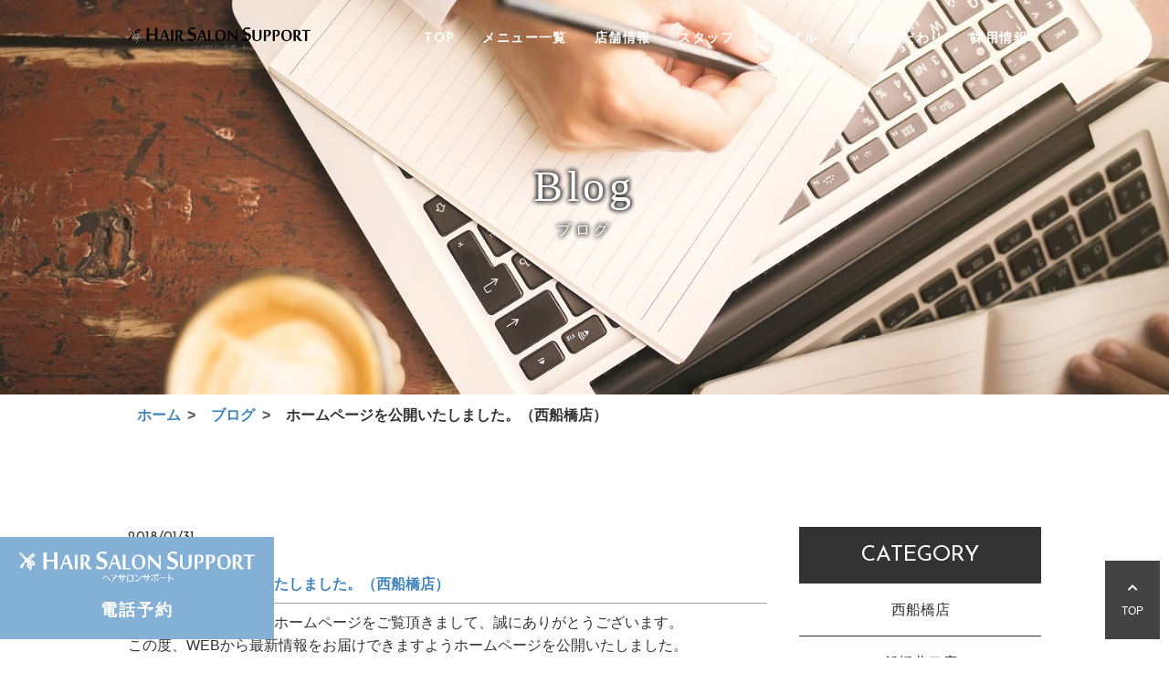

--- FILE ---
content_type: text/html; charset=utf-8
request_url: https://www.support-mieux.com/blog_detail?actual_object_id=128
body_size: 25418
content:
<!DOCTYPE html>
<html>
  <head>
    <meta charset="utf-8">
    <meta name="viewport" content="width=device-width,initial-scale=1">

          <title>ホームページを公開いたしました。（西船橋店）｜西船橋、東船橋、幕張本郷で理容室・美容室をお探しならヘアサロンサポートグループ</title>
<meta name="description" content="西船橋、東船橋、幕張本郷で理容室・美容室を展開するヘアサロンサポートグループは、丁寧なカウンセリングを心がけ、お客様のどのようなご要望にもお応えし、お客様にとっての「一番店」を目指します！">
<meta name="keywords" content="西船橋,東船橋,幕張本郷,美容室,ヘアサロンサポートグループ,ホームページを公開いたしました。（西船橋店）">
<link rel="shortcut icon" type="image/x-icon" href="">
<link rel="canonical" href="https://support-mieux.com/blog_detail?actual_object_id=128">
<meta name="viewport" content="width=device-width">
<meta name="format-detection" content="telephone=no">
<meta http-equiv= "Content-Type" content= "text/html; charset=utf-8">                 <meta charset= "UTF-8">                 


    <link rel="stylesheet" media="all" href="/assets/singular/view-5fd96783048c138f3753b3a51e3b2667b8fc9221a755c723a5017139701c5f8b.css" />
                <link rel="stylesheet" href="https://fonts.googleapis.com/css?family=Josefin+Sans"
                  media="screen" charset="utf-8" >
<link rel="stylesheet" href="https://use.fontawesome.com/releases/v5.13.0/css/all.css"
                  media="screen" charset="utf-8" >
<link rel="stylesheet" href="https://fonts.googleapis.com/css?family=Cabin"
                  media="screen" charset="utf-8" >
<link rel="stylesheet" href="https://fonts.googleapis.com/css?family=Josefin+Sans"
                  media="screen" charset="utf-8" >
<link rel="stylesheet" href="/css/4-ebca3f5c7e715a5857bd458f9c82e55a.css"
                media="screen" charset="utf-8" >
<link rel="stylesheet" href="/css/5-a0beb0fce2702097455180fce6222cc3.css"
                media="screen" charset="utf-8" >
<link rel="stylesheet" href="/css/6-ee31dedf49b1d10dd56e7ff0cca11cf4.css"
                media="screen" charset="utf-8" >
<link rel="stylesheet" href="/css/7-6f16edb4c80dfef9ec376255e778a662.css"
                media="screen" charset="utf-8" >


    <script src="/assets/singular/view-4071e613e37fa0fae84a3b507bbf019cf471b6013f7ecb41e18312c62e0a2122.js"></script>
    <script src="https://ajax.googleapis.com/ajax/libs/jquery/1.9.1/jquery.min.js" charset="utf-8"></script><script src='/js/2-b5ef953efecbe4aaa5c3a9d9427704f8.js' charset='utf-8'></script><script src='/js/3-a4b580e5f6599aed3c62ffa1c146f63b.js' charset='utf-8'></script><script src='/js/4-e158eba465056a8d5cee5fe69954dfcc.js' charset='utf-8'></script>        <script type="text/javascript">
    $(function(){
      setActualObjectViewHistory("128");
    })
</script>
<!-- Global site tag (gtag.js) - Google Analytics -->
<script async src="https://www.googletagmanager.com/gtag/js?id=G-YP88DE9R2F"></script>
<script>
    window.dataLayer = window.dataLayer || [];
    function gtag(){dataLayer.push(arguments);}
    gtag('js', new Date());
    
    gtag('config', 'G-YP88DE9R2F');
</script>


    <meta name="csrf-param" content="authenticity_token" />
<meta name="csrf-token" content="Zi7VkfO0Kx9QHkzDsIyldlFHsOIY0jpPLqf85wWxrikdASW7-AzmxNglpUMpfRDEEQGS6-RNUFsD8Tn6Wb1u0A" />
  </head>


  <body>
    <header>
        <div id="gnav" class="nav_wrap">
            <div class="inner">
                <div class="flexb contentcenter">
                    <h1 class="logo up-w-20% up-d-flex up-ai-c"><a href="/"><img src="/import/tenant_1/160.16.203.157/html/images/top/adc73a909fe0565bbfc44845c260718b.png" alt="ヘアーサロンサポート"></a></h1>
                    <div class="toggle tab_sm"><button class="bar"></button></div>
                    <div class="accordion-body"><nav class="globalnav">
                            <ul class="flex">
                                <li><a href="/" target="_self">TOP</a></li>
                                <li><a href="/menu" target="_self">メニュー一覧</a></li>
                                <li class="pulldowntrigger">
                                    <span class="dropdown-btn acc-btn">店舗情報</span>
                                    <ul class="pulldownwaper pulldown01 acc-content">
                                        <li class="pulldown sp-only"><a href="/salon" target="_self">店舗一覧</a></li>
                                        <li class="pulldown"><a href="/salon_detail?actual_object_id=37">西船橋店</a></li>
                                        <li class="pulldown"><a href="/salon_detail?actual_object_id=38">船橋北口店</a></li>
                                        <li class="pulldown"><a href="/salon_detail?actual_object_id=39">SHAKE</a></li>
                                        <li class="pulldown"><a href="/salon_detail?actual_object_id=40">東船橋店</a></li>
                                        <li class="pulldown"><a href="/salon_detail?actual_object_id=41">幕張本郷店</a></li>
                                    </ul>
                                </li>
                                <li><a href="/staff" target="_self">スタッフ</a></li>
                                <li><a href="/catalog" target="_self">スタイル</a></li>
                                <li class="pulldowntrigger">
                                    <a href="/higherlevel" target="_self">当店のこだわり</a>
                                    <ul class="pulldownwaper pulldown02">
                                        <li class="pulldown"><a href="/feature" target="_self">理容室と美容室の違い</a></li>
                                        <li class="pulldown"><a href="/higherlevel" target="_self">ワンランク上のメンズ白髪染め・メンズパーマ</a></li>
                                        <li class="pulldown"><a href="/hair_growth" target="_self">育毛コースで増毛促進</a></li>
                                        <li class="pulldown"><a href="/point_menu" target="_self">ポイントメニューでより高い満足感を</a></li>
                                        <li class="pulldown"><a href="/beautycare" target="_self">女性のためのビューティーケア</a></li>
                                        <li class="pulldown"><a href="/product" target="_self">お悩みによりそうヘアアイテム</a></li>
                                    </ul>
                                </li>
                                <li><a href="/recruit" target="_self">採用情報</a></li>
                                <li class="tb_only"><a href="/menu" target="_self">メニュー</a></li>
                                <li class="tb_only"><a href="/contact" target="_self">お問い合わせ</a></li>
                                <li class="tb_only"><a href="/news" target="_self">ニュース</a></li>
                                <li class="tb_only"><a href="/blog" target="_self">ブログ</a></li>
                                <li class="tb_only"><a href="/hair_growth" target="_self">育毛コースで増毛促進</a></li>
                                <li class="tb_only"><a href="/point_menu" target="_self">ポイントメニューでより高い満足感を</a></li>
                                <li class="tb_only"><a href="/beautycare" target="_self">女性のためのビューティーケア</a></li>
                                <li class="tb_only"><a href="/product" target="_self">お悩みによりそうヘアアイテム</a></li>
                            </ul>
                        </nav></div>
                </div>
            </div>
        </div>
    </header>
    <div id="wrapper" class="underpage content">
        <div id="content" class="content article-detail">
            <div class="under_mainimg">
                <div class="under_wrap">
                    <div class="under_img pic slider_1">
                        <div class="up-ofi-40 up-h-100%"><img src="/upload/tenant_1/a5d6d365f76d26c118d8fe9bbba21690.jpg" alt="髪を切る男性の写真"></div>
                    </div>
                    <div class="under_text">
                        <h2 class="title-under">
                            <span class="en">Blog</span><span class="ja">ブログ</span>
                        </h2>
                    </div>
                </div>
            </div>
            <div class="breadcrumbs-wrap">
                <ol class="breadcrumb" itemscope="" itemtype="https://schema.org/BreadcrumbList">
                    <li itemprop="itemListElement" itemscope="" itemtype="https://schema.org/ListItem">
                        <a href="/" target="_self"></a><a itemprop="item" href="/" target="_self"><span itemprop="name">ホーム</span></a><meta itemprop="position" content="1">
                    </li>
                    <li itemprop="itemListElement" itemscope="" itemtype="https://schema.org/ListItem">
                        <a itemprop="item" href="/catalog"><span itemprop="name">ブログ</span></a><meta itemprop="position" content="2">
                    </li>
                    <li itemprop="itemListElement" itemscope="" itemtype="https://schema.org/ListItem" class="breadcrumbs-thispage">
                        <span itemprop="name">ホームページを公開いたしました。（西船橋店）</span><meta itemprop="position" content="3">
                    </li>
                </ol>
            </div>
            <div class="inner">
                <div class="flex">
                    <div class="w70">
                        <div class="article fead-mv">
                            <div class="date josefin">2018/01/31</div>
                            <div class="cat">西船橋店</div>
                            <h3 class="title">ホームページを公開いたしました。（西船橋店）</h3>
                            <div class="article-area">
                                <div>
                                    <div class="k-box">
                                        <div>ヘアサロンサポートのホームページをご覧頂きまして、誠にありがとうございます。</div>
                                        <div>この度、WEBから最新情報をお届けできますようホームページを公開いたしました。</div>
                                        <div>今回、パソコンだけではなくスマートフォンからの表示も見やすくいたしました。</div>
                                        <div>是非ご利用ください。</div>
                                        <div>
                                            <br>
                                        </div>
                                        <div>今後ともヘアサロンサポートを宜しくお願い申し上げます。</div>
                                    </div>
                                </div>
                            </div>
                            <a href="/blog" class="btn underpage back under_article back_list fead-mv" target="_self">BACK LIST</a>
                        </div>
                        <h4 class="selif fead-mv">RECOMMEND</h4>
                        <ul class="article-main flexb article_no_border">
                            <li class="gr331 altlist fead-mv"><a class="article-box" href="/blog_detail?actual_object_id=31">
                                    <p class="pic imgfit fit100"><img src="/upload/tenant_1/411acaf9ec546d5e71bd4f7e95d87768.jpg"></p>
                                    <div class="date josefin">2021/08/31</div>
                                    <div class="cat">その他</div>
                                    <h3 class="title alt text_overflow">ホームページリニューアルのご報告</h3>
                                </a></li>
                            <li class="gr331 altlist fead-mv"><a class="article-box" href="/blog_detail?actual_object_id=128">
                                    <p class="pic imgfit fit100"><img src="/upload/tenant_1/411acaf9ec546d5e71bd4f7e95d87768.jpg"></p>
                                    <div class="date josefin">2018/01/31</div>
                                    <div class="cat">西船橋店</div>
                                    <h3 class="title alt text_overflow">ホームページを公開いたしました。（西船橋店）</h3>
                                </a></li>
                            <li class="gr331 altlist fead-mv"><a class="article-box" href="/blog_detail?actual_object_id=129">
                                    <p class="pic imgfit fit100"><img src="/upload/tenant_1/411acaf9ec546d5e71bd4f7e95d87768.jpg"></p>
                                    <div class="date josefin">2018/01/31</div>
                                    <div class="cat">船橋北口店</div>
                                    <h3 class="title alt text_overflow">ホームページを公開いたしました。（船橋北口店）</h3>
                                </a></li>
                        </ul>
                    </div>
                    <div class="w30 side flexb">
                        <div class="category fead-mv">
                            <div class="section-title josefin">CATEGORY</div>
                            <ul>
                                <li><a href="/blog?search_customizable_object_id=1&amp;search_component_id=6&amp;search_component_value=%E8%A5%BF%E8%88%B9%E6%A9%8B%E5%BA%97"><span data-archive-name=""></span>西船橋店</a></li>
                                <li><a href="/blog?search_customizable_object_id=1&amp;search_component_id=6&amp;search_component_value=%E8%88%B9%E6%A9%8B%E5%8C%97%E5%8F%A3%E5%BA%97"><span data-archive-name=""></span>船橋北口店</a></li>
                                <li><a href="/blog?search_customizable_object_id=1&amp;search_component_id=6&amp;search_component_value=SHAKE"><span data-archive-name=""></span>SHAKE</a></li>
                                <li><a href="/blog?search_customizable_object_id=1&amp;search_component_id=6&amp;search_component_value=%E6%9D%B1%E8%88%B9%E6%A9%8B%E5%BA%97"><span data-archive-name=""></span>東船橋店</a></li>
                                <li><a href="/blog?search_customizable_object_id=1&amp;search_component_id=6&amp;search_component_value=%E5%B9%95%E5%BC%B5%E6%9C%AC%E9%83%B7%E5%BA%97"><span data-archive-name=""></span>幕張本郷店</a></li>
                                <li><a href="/blog?search_customizable_object_id=1&amp;search_component_id=6&amp;search_component_value=%E3%81%9D%E3%81%AE%E4%BB%96"><span data-archive-name=""></span>その他</a></li>
                            </ul>
                        </div>
                        <div class="archive fead-mv">
                            <div class="section-title josefin">ARCHIVE</div>
                            <ul>
                            </ul>
                        </div>
                    </div>
                </div>
            </div>
        </div>
    </div>
    <footer><nav class="footernav background-wood">
            <div class="footer-fix">
                <div class="header_reserve pc_only">
                    <div data-ab-test-block="fac486ddfc18ad8251fa78bfcc8c17dc" class="header_reserve-item">
                        <div data-ab-test-contents="fac486ddfc18ad8251fa78bfcc8c17dc" style="min-height: 50px;" class="type-a">
                            <div class="hidden_box">
                                <label for="label1">
                                    <div class="pic"><img src="/upload/tenant_1/9650c8ab2fe3647570d5e17b33f75b7b.png" alt="店舗ロゴ"></div>
                                    <div class="r_btn josefin fs18 hidden_btn">電話予約</div>
                                </label><input type="checkbox" id="label1">
                                <div class="hidden_show">
                                    <!--非表示ここから-->
                                    <dl>
                                        <dt>西船橋店</dt>
                                        <dd class="tel" data-ab-test-conversion-button="">047-433-7886</dd>
                                    </dl>
                                    <dl>
                                        <dt>船橋北口店</dt>
                                        <dd class="tel" data-ab-test-conversion-button="">047-423-7446</dd>
                                    </dl>
                                    <dl>
                                        <dt>東船橋店</dt>
                                        <dd class="tel" data-ab-test-conversion-button="">047-425-3287</dd>
                                    </dl>
                                    <dl>
                                        <dt>幕張本郷店</dt>
                                        <dd class="tel" data-ab-test-conversion-button="">043-276-1690</dd>
                                    </dl>
                                    <dl>
                                        <dt>SHAKE</dt>
                                        <dd class="tel" data-ab-test-conversion-button="">043-275-6100</dd>
                                    </dl>
                                    <!--ここまで-->
                                </div>
                            </div>
                        </div>
                        <div data-ab-test-contents="e15ec1a90a5bc39b15f208d047892345" style="min-height: 50px;" class="type-b">
                            <div class="hidden_box">
                                <label for="label1">
                                    <div class="pic"><img src="/upload/tenant_1/1acbe4f7ce9d0eeab1e70f8450881bcf.png" alt="店舗ロゴ"></div>
                                    <div class="r_btn josefin fs18 hidden_btn">電話予約</div>
                                </label><input type="checkbox" id="label1">
                                <div class="hidden_show">
                                    <!--非表示ここから-->
                                    <dl>
                                        <dt>西船橋店</dt>
                                        <dd class="tel" data-ab-test-conversion-button="">047-433-7886</dd>
                                    </dl>
                                    <dl>
                                        <dt>船橋北口店</dt>
                                        <dd class="tel" data-ab-test-conversion-button="">047-423-7446</dd>
                                    </dl>
                                    <dl>
                                        <dt>東船橋店</dt>
                                        <dd class="tel" data-ab-test-conversion-button="">047-425-3287</dd>
                                    </dl>
                                    <dl>
                                        <dt>幕張本郷店</dt>
                                        <dd class="tel" data-ab-test-conversion-button="">043-276-1690</dd>
                                    </dl>
                                    <dl>
                                        <dt>SHAKE</dt>
                                        <dd class="tel" data-ab-test-conversion-button="">043-275-6100</dd>
                                    </dl>
                                    <!--ここまで-->
                                </div>
                            </div>
                        </div>
                    </div>
                </div>
                <a href="#" class="totop" target="_self"><i class="fas fa-chevron-up"></i><br>
                    TOP</a>
            </div>
            <div class="inner">
                <div class="footershop up-d-flex up-jc-c up-f up-fxw-wrap up-mt-70">
                    <dl class="gr321 fead-mv">
                        <dt>
                            <span class="up-fz-26">NISHIFUNABASHI</span><br>
                            西船橋店
                        </dt>
                        <dd>〒273-0032<br>
                            千葉県船橋市葛飾町2-384-1
                        </dd>
                        <dd class="tel">TEL：047-433-7886
                        </dd>
                        <div class="up-ta-c up-pt-20">
                            <dd class="footerbtn"><a href="/salon_detail?actual_object_id=37">詳細</a></dd>
                        </div>
                    </dl>
                    <dl class="gr321 fead-mv">
                        <dt>
                            <span class="up-fz-26">FUNABASHI KITA</span><br>
                            船橋北口店
                        </dt>
                        <dd>〒273-0005 <br>
                            千葉県船橋市本町6-6-3
                        </dd>
                        <dd class="tel">TEL：047-423-7446
                        </dd>
                        <div class="up-ta-c up-pt-20">
                            <dd class="footerbtn"><a href="/salon_detail?actual_object_id=38">詳細</a></dd>
                        </div>
                    </dl>
                    <dl class="gr321 fead-mv">
                        <dt>
                            <span class="up-fz-26">hair SHAKE</span><br>
                            SHAKE
                        </dt>
                        <dd>〒262-0033<br>
                            千葉県千葉市花見川区幕張本郷5-7-1
                        </dd>
                        <dd class="tel">TEL：0120-910-620
                        </dd>
                        <div class="up-ta-c up-pt-20">
                            <dd class="footerbtn"><a href="/salon_detail?actual_object_id=39">詳細</a></dd>
                        </div>
                    </dl>
                    <dl class="gr321 fead-mv">
                        <dt>
                            <span class="up-fz-26">HIGASHI FUNABASHI</span><br>
                            東船橋店
                        </dt>
                        <dd>〒273-0002<br>
                            千葉県船橋市東船橋2-8-8
                        </dd>
                        <dd class="tel">TEL：047-425-3287
                        </dd>
                        <div class="up-ta-c up-pt-20">
                            <dd class="footerbtn"><a href="/salon_detail?actual_object_id=40">詳細</a></dd>
                        </div>
                    </dl>
                    <dl class="gr321 fead-mv">
                        <dt>
                            <span class="up-fz-26">MAKUHARI HONGO</span><br>
                            幕張本郷店
                        </dt>
                        <dd>〒262-0033<br>
                            千葉県千葉市花見川区幕張本郷1-2-1-107
                        </dd>
                        <dd class="tel">TEL：043-276-1690
                        </dd>
                        <div class="up-ta-c up-pt-20">
                            <dd class="footerbtn"><a href="/salon_detail?actual_object_id=41">詳細</a></dd>
                        </div>
                    </dl>
                </div>
                <ul class="footernavwrap flexc fead-mv">
                    <li><a href="/" target="_self">TOP</a></li>
                    <li><a href="/concept" target="_self">コンセプト</a></li>
                    <li><a href="/salon" target="_self">店舗一覧</a></li>
                    <li><a href="/staff" target="_self">スタッフ情報</a></li>
                    <li><a href="/menu" target="_self">メニュー</a></li>
                    <li><a href="/catalog" target="_self">スタイル</a></li>
                    <li><a href="/recruit" target="_self">採用情報</a></li>
                    <li><a href="/contact" target="_self">お問い合わせ</a></li>
                    <li><a href="/news" target="_self">ニュース</a></li>
                    <li><a href="/blog" target="_self">ブログ</a></li>
                    <li><a href="/higherlevel" target="_self">ワンランク上のメンズ白髪染め・メンズパーマ</a></li>
                    <li><a href="/hair_growth" target="_self">育毛コースで増毛促進</a></li>
                    <li><a href="/point_menu" target="_self">ポイントメニューでより高い満足感を</a></li>
                    <li><a href="/beautycare" target="_self">女性のためのビューティーケア</a></li>
                    <li><a href="/product" target="_self">お悩みによりそうヘアアイテム</a></li>
                    <li><a href="/feature" target="_self">理容室と美容室の違い</a></li>
                </ul>
            </div>
        </nav>
        <div class="copyright fead-mv up-fz-14@sp">© ヘアーサロンサポート All Rights Reserved.</div>
        <script defer src="https://tag-plus-bucket-for-distribution.s3.ap-northeast-1.amazonaws.com/service/SmL7KnLQY3VldvpA.js"></script></footer>
</body>

</html>


--- FILE ---
content_type: text/css
request_url: https://www.support-mieux.com/css/4-ebca3f5c7e715a5857bd458f9c82e55a.css
body_size: 31025
content:
@charset "utf-8";
/* CSS Document */





.nsans {
    font-family: 'Noto Sans', serif;
}

.sawarabi {
    font-family: "Sawarabi Mincho", serif;
}

body,
div,
dl,
dt,
dd,
ul,
ol,
li,
h1,
h2,
h3,
h4,
h5,
h6,
form,
input,
button,
p {
    margin: 0px;
    padding: 0px;
    font-size: 14px;
    font-weight: 500;
    /* font-family: "游明朝", "YuMincho", "ヒラギノ明朝 ProN W3", "Hiragino Mincho ProN", "HG明朝", "Sawarabi Mincho", serif; */
    font-family: "游ゴシック", YuGothic, Hiragino Sans, "ヒラギノ角ゴ ProN W3", "Hiragino Kaku Gothic Pro", Hiragino Kaku Gothic ProN, "メイリオ", Meiryo, 'ＭＳ Ｐゴシック', sans-serif;
    line-height: 160%;
    color: #000;
    word-wrap: break-word;
    overflow-wrap: break-word;
    -webkit-box-sizing: border-box;
    box-sizing: border-box;
}

/*フォント系*/

[data-element-id] h1 {
    position: initial;
    text-indent: initial;
}

h1 {
    width: 100%;
    /* 	position: absolute;
	bottom: 200%; */
    font-size: 12px;
    font-weight: normal;
}

h2 {
    font-size: 40px;
    font-weight: bold;
    margin-bottom: 80px;
}

h3 {
    font-size: 34px;
    font-weight: bold;
    margin-bottom: 50px;
}

h4 {
    font-size: 24px;
    font-weight: bold;
    margin-bottom: 30px;
}

h5 {
    font-size: 18px;
    font-weight: bold;
    margin-bottom: 20px;
}

.fs120 {
    font-size: 120%;
}

.fs140 {
    font-size: 140%;
}

.fs160 {
    font-size: 160%;
}

.fs180 {
    font-size: 180%;
}

.fs200 {
    font-size: 200%;
}

.fs220 {
    font-size: 220%;
}

.fs240 {
    font-size: 240%;
}

.fs260 {
    font-size: 260%;
}

.fs280 {
    font-size: 280%;
}

.fs300 {
    font-size: 300%;
}

.fs12 {
    font-size: 12px;
}

.fs14 {
    font-size: 14px;
}

.fs16 {
    font-size: 16px;
}

.fs18 {
    font-size: 18px;
}

.fs20 {
    font-size: 20px;
}

.fs22 {
    font-size: 22px;
}

.fs24 {
    font-size: 24px;
}

.fs26 {
    font-size: 26px;
}

.fs28 {
    font-size: 28px;
}

.fs30 {
    font-size: 30px;
}

.fs32 {
    font-size: 32px;
}

.fs34 {
    font-size: 34px;
}

.fs36 {
    font-size: 36px;
}

.fs38 {
    font-size: 38px;
}

.fs40 {
    font-size: 40px;
}

.fs42 {
    font-size: 42px;
}

.fs44 {
    font-size: 44px;
}

.fs46 {
    font-size: 46px;
}

.bold {
    font-weight: bold;
}

.red {
    color: red;
}

.blue {
    color: blue;
}

.white {
    color: #fff;
}

/*クリアフィックス*/

.clearfix:after {
    content: "";
    display: block;
    clear: both;
}

.clearfix:before {
    display: block;
    content: "";
    clear: both;
}

.clearfix {
    display: block;
}

.clear {
    clear: both;
}

.map {
    position: relative;
    overflow: hidden;
}

.map:after {
    display: block;
    content: "";
    padding-top: 50%;
}

.map iframe {
    position: absolute;
    top: 0;
    left: 0;
    right: 0;
    margin: auto;
    max-width: initial;
    width: 100%;
    height: 100%;
}

iframe {
    max-width: 100%;
}

img {
    vertical-align: top;
    border: none;
    max-width: 100% !important;
    height: auto !important;
}

img:not([src*="."]) {
    display: none;
}

/*オブジェクトフィット*/

.imgfit {
    position: relative;
    overflow: hidden;
}

.imgfit:before {
    content: "";
    display: block;
}

.imgfit img {
    width: 100%;
    height: 100% !important;
    -o-object-fit: cover;
    object-fit: cover;
    -o-object-position: center center;
    object-position: center center;
    font-family: 'object-fit: cover; object-position: center center;';
    position: absolute;
    top: 0;
    left: 0;
    bottom: 0;
    right: 0;
}

.fit15:before {
    padding-top: 15%;
}

.fit20:before {
    padding-top: 20%;
}

.fit25:before {
    padding-top: 25%;
}

.fit30:before {
    padding-top: 30%;
}

.fit35:before {
    padding-top: 35%;
}

.fit40:before {
    padding-top: 40%;
}

.fit45:before {
    padding-top: 45%;
}

.fit50:before {
    padding-top: 50%;
}

.fit55:before {
    padding-top: 55%;
}

.fit60:before {
    padding-top: 60%;
}

.fit65:before {
    padding-top: 65%;
}

.fit70:before {
    padding-top: 70%;
}

.fit75:before {
    padding-top: 75%;
}

.fit80:before {
    padding-top: 80%;
}

.fit85:before {
    padding-top: 85%;
}

.fit90:before {
    padding-top: 90%;
}

.fit95:before {
    padding-top: 95%;
}

.fit100:before {
    padding-top: 100%;
}

.fit105:before {
    padding-top: 105%;
}

.fit110:before {
    padding-top: 110%;
}

.fit115:before {
    padding-top: 115%;
}

.fit120:before {
    padding-top: 120%;
}

.fit125:before {
    padding-top: 125%;
}

.fit130:before {
    padding-top: 130%;
}

.fit135:before {
    padding-top: 135%;
}

.fit140:before {
    padding-top: 140%;
}

.fit145:before {
    padding-top: 145%;
}

.fit150:before {
    padding-top: 150%;
}

.scale {
    -webkit-transform: scale(1);
    transform: scale(1);
    -webkit-transition: all .4s ease-in-out;
    transition: all .4s ease-in-out;
}

.scale:hover {
    -webkit-transform: scale(1.1);
    transform: scale(1.1);
}

[data-element-id] .filter:before,
[data-element-id] .filterT:before,
[data-element-id] .filterR:before,
[data-element-id] .filterB:before,
[data-element-id] .filterL:before,
[data-element-id] .filterRad:before {
    display: none;
}

.filter,
.filterT,
.filterR,
.filterB,
.filterL,
.filterRad {
    position: relative;
}

.filter:before {
    display: block;
    content: "";
    position: absolute;
    top: 0;
    left: 0;
    width: 100%;
    height: 100%;
    z-index: 5;
    background: rgba(255, 255, 255, 0.6);
}

.filterT:before {
    display: block;
    content: "";
    position: absolute;
    top: 0;
    left: 0;
    width: 100%;
    height: 100%;
    z-index: 5;
    background: -webkit-gradient(linear, left bottom, left top, from(rgba(255, 255, 255, 1)), color-stop(50%, rgba(255, 255, 255, 0)));
    background: linear-gradient(to top, rgba(255, 255, 255, 1) 0%, rgba(255, 255, 255, 0) 50%);
}

.filterR:before {
    display: block;
    content: "";
    position: absolute;
    top: 0;
    left: 0;
    width: 100%;
    height: 100%;
    z-index: 5;
    background: -webkit-gradient(linear, left top, right top, from(rgba(255, 255, 255, 1)), color-stop(50%, rgba(255, 255, 255, 0)));
    background: linear-gradient(to right, rgba(255, 255, 255, 1) 0%, rgba(255, 255, 255, 0) 50%);
}

.filterB:before {
    display: block;
    content: "";
    position: absolute;
    top: 0;
    left: 0;
    width: 100%;
    height: 100%;
    z-index: 5;
    background: -webkit-gradient(linear, left top, left bottom, from(rgba(255, 255, 255, 1)), color-stop(50%, rgba(255, 255, 255, 0)));
    background: linear-gradient(to bottom, rgba(255, 255, 255, 1) 0%, rgba(255, 255, 255, 0) 50%);
}

.filterL:before {
    display: block;
    content: "";
    position: absolute;
    top: 0;
    left: 0;
    width: 100%;
    height: 100%;
    z-index: 5;
    background: -webkit-gradient(linear, right top, left top, from(rgba(255, 255, 255, 1)), color-stop(50%, rgba(255, 255, 255, 0)));
    background: linear-gradient(to left, rgba(255, 255, 255, 1) 0%, rgba(255, 255, 255, 0) 50%);
}

.filterRad:before {
    display: block;
    content: "";
    position: absolute;
    top: 0;
    left: 0;
    width: 100%;
    height: 100%;
    z-index: 5;
    background: radial-gradient(ellipse at center, rgba(255, 255, 255, 1) 0%, rgba(255, 255, 255, 0) 80%);
}

.lb-outerContainer {
    width: 80% !important;
    max-width: 500px !important;
    height: auto !important;
}

.lightbox .lb-image {
    width: 100% !important;
    height: auto !important;
    border: none !important;
    -webkit-box-sizing: border-box;
    box-sizing: border-box;
    max-width: initial !important;
}

.pic {
    text-align: center;
    width: 100%;
}

.pic img {
    width: 100%;
}

.bkimg {
    width: 100%;
    position: absolute;
    top: 0;
    left: 50%;
    -webkit-transform: translateX(-50%);
    transform: translateX(-50%);
}

.bkimg img {
    width: 100%;
    min-width: 1200px;
    position: relative;
    left: 50%;
    -webkit-transform: translateX(-50%);
    transform: translateX(-50%);
}

[data-element-id] .fead-mv {
    opacity: 1;
}

.fead-mv {
    opacity: 0;
    transition: 0.5s;
    -webkit-transition: 0.5s;
    -ms-transition: 0.5s;
}

.mv {
    opacity: 1;
}

a {
    text-decoration: none;
    color: #000;
}

a:hover {
    opacity: 0.6;
    color: inherit;
    text-decoration: none;
}

a[href*="tel"] {
    pointer-events: none;
}

ul,
li {
    list-style: none;
    text-align: left;
    padding: 0;
    margin: 0;
}

dl,
dt,
dd {
    text-align: left;
    padding: 0;
    margin: 0;
}

p {
    text-align: left;
}

/*フレックス*/

.flex {
    display: -webkit-box;
    display: -ms-flexbox;
    display: flex;
    -ms-flex-wrap: wrap;
    flex-wrap: wrap;
}

.flexc {
    display: -webkit-box;
    display: -ms-flexbox;
    display: flex;
    -ms-flex-wrap: wrap;
    flex-wrap: wrap;
    -webkit-box-pack: center;
    -ms-flex-pack: justify;
    justify-content: center;
}

.flexs {
    display: -webkit-box;
    display: -ms-flexbox;
    display: flex;
    -ms-flex-wrap: wrap;
    flex-wrap: wrap;
    -ms-flex-pack: distribute;
    justify-content: space-around;
}

.flexb {
    display: -webkit-box;
    display: -ms-flexbox;
    display: flex;
    -ms-flex-wrap: wrap;
    flex-wrap: wrap;
    -webkit-box-pack: justify;
    -ms-flex-pack: justify;
    justify-content: space-between;
}

.columnreverse {
    -webkit-box-orient: vertical;
    -webkit-box-direction: reverse;
    -ms-flex-direction: column-reverse;
    flex-direction: column-reverse;
}

.rowreverse {
    -webkit-box-orient: horizontal;
    -webkit-box-direction: reverse;
    -ms-flex-direction: row-reverse;
    flex-direction: row-reverse;
}

/*align-item*/

.itemstart {
    -webkit-box-align: start;
    -ms-flex-align: start;
    align-items: flex-start;
}

.itemcenter {
    -webkit-box-align: center;
    -ms-flex-align: center;
    align-items: center;
}

.itemend {
    -webkit-box-align: end;
    -ms-flex-align: end;
    align-items: flex-end;
}

/*align-content*/

.contentstart {
    -ms-flex-line-pack: start;
    align-content: flex-start;
}

.contentcenter {
    -ms-flex-line-pack: center;
    align-content: center;
}

.contentend {
    -ms-flex-line-pack: end;
    align-content: flex-end;
}

/*align-self*/

.selfstart {
    -webkit-align-self: flex-start;
    -ms-flex-item-align: start;
    align-self: flex-start;
}

.selfcenter {
    -webkit-align-self: center;
    -ms-flex-item-align: center;
    align-self: center;
}

.selfend {
    -webkit-align-self: flex-end;
    -ms-flex-item-align: end;
    align-self: flex-end;
}

/* 見たまま編集バリデーション */

.flex>div[data-collection-list-content],
.flexc>div[data-collection-list-content],
.flexs>div[data-collection-list-content],
.flexb>div[data-collection-list-content] {
    width: 100%;
}

.flex>div[data-recommend-collection-list-content],
.flexc>div[data-recommend-collection-list-content],
.flexs>div[data-recommend-collection-list-content],
.flexb>div[data-recommend-collection-list-content] {
    width: 100%;
}

.flex>div[data-collection-filtered-content],
.flexc>div[data-collection-filtered-content],
.flexs>div[data-collection-filtered-content],
.flexb>div[data-collection-filtered-content] {
    width: 100%;
}

.flex>div[data-collection-archive-content],
.flexc>div[data-collection-archive-content],
.flexs>div[data-collection-archive-content],
.flexb>div[data-collection-archive-content] {
    width: 100%;
}

.flex>div[data-collection-list-content] {
    display: -webkit-box;
    display: -ms-flexbox;
    display: flex;
    -ms-flex-wrap: wrap;
    flex-wrap: wrap;
}

.flexc>div[data-collection-list-content] {
    display: -webkit-box;
    display: -ms-flexbox;
    display: flex;
    -ms-flex-wrap: wrap;
    flex-wrap: wrap;
    -webkit-box-pack: center;
    -ms-flex-pack: justify;
    justify-content: center;
}

.flexs>div[data-collection-list-content] {
    display: -webkit-box;
    display: -ms-flexbox;
    display: flex;
    -ms-flex-wrap: wrap;
    flex-wrap: wrap;
    -ms-flex-pack: distribute;
    justify-content: space-around;
}

.flexb>div[data-collection-list-content] {
    display: -webkit-box;
    display: -ms-flexbox;
    display: flex;
    -ms-flex-wrap: wrap;
    flex-wrap: wrap;
    -webkit-box-pack: justify;
    -ms-flex-pack: justify;
    justify-content: space-between;
}

.flex>div[data-recommend-collection-list-content] {
    display: -webkit-box;
    display: -ms-flexbox;
    display: flex;
    -ms-flex-wrap: wrap;
    flex-wrap: wrap;
}

.flexc>div[data-recommend-collection-list-content] {
    display: -webkit-box;
    display: -ms-flexbox;
    display: flex;
    -ms-flex-wrap: wrap;
    flex-wrap: wrap;
    -webkit-box-pack: center;
    -ms-flex-pack: justify;
    justify-content: center;
}

.flexs>div[data-recommend-collection-list-content] {
    display: -webkit-box;
    display: -ms-flexbox;
    display: flex;
    -ms-flex-wrap: wrap;
    flex-wrap: wrap;
    -ms-flex-pack: distribute;
    justify-content: space-around;
}

.flexb>div[data-recommend-collection-list-content] {
    display: -webkit-box;
    display: -ms-flexbox;
    display: flex;
    -ms-flex-wrap: wrap;
    flex-wrap: wrap;
    -webkit-box-pack: justify;
    -ms-flex-pack: justify;
    justify-content: space-between;
}

.flex>div[data-collection-filtered-content] {
    display: -webkit-box;
    display: -ms-flexsbox;
    display: -ms-flexbox;
    display: flex;
    -ms-flex-wrap: wrap;
    flex-wrap: wrap;
}

.flexc>div[data-collection-filtered-content] {
    display: -webkit-box;
    display: -ms-flexsbox;
    display: -ms-flexbox;
    display: flex;
    -ms-flex-wrap: wrap;
    flex-wrap: wrap;
    -webkit-box-pack: center;
    -ms-flex-pack: justify;
    justify-content: center;
}

.flexs>div[data-collection-filtered-content] {
    display: -webkit-box;
    display: -ms-flexsbox;
    display: -ms-flexbox;
    display: flex;
    -ms-flex-wrap: wrap;
    flex-wrap: wrap;
    -ms-flex-pack: distribute;
    justify-content: space-around;
}

.flexb>div[data-collection-filtered-content] {
    display: -webkit-box;
    display: -ms-flexsbox;
    display: -ms-flexbox;
    display: flex;
    -ms-flex-wrap: wrap;
    flex-wrap: wrap;
    -webkit-box-pack: justify;
    -ms-flex-pack: justify;
    justify-content: space-between;
}

.flex>div[data-collection-archive-content] {
    display: -webkit-box;
    display: -ms-flexsbox;
    display: -ms-flexbox;
    display: flex;
    -ms-flex-wrap: wrap;
    flex-wrap: wrap;
}

.flexc>div[data-collection-archive-content] {
    display: -webkit-box;
    display: -ms-flexsbox;
    display: -ms-flexbox;
    display: flex;
    -ms-flex-wrap: wrap;
    flex-wrap: wrap;
    -webkit-box-pack: center;
    -ms-flex-pack: justify;
    justify-content: center;
}

.flexs>div[data-collection-archive-content] {
    display: -webkit-box;
    display: -ms-flexsbox;
    display: -ms-flexbox;
    display: flex;
    -ms-flex-wrap: wrap;
    flex-wrap: wrap;
    -ms-flex-pack: distribute;
    justify-content: space-around;
}

.flexb>div[data-collection-archive-content] {
    display: -webkit-box;
    display: -ms-flexsbox;
    display: -ms-flexbox;
    display: flex;
    -ms-flex-wrap: wrap;
    flex-wrap: wrap;
    -webkit-box-pack: justify;
    -ms-flex-pack: justify;
    justify-content: space-between;
}

[data-element-id] [class*="heightLine"] {
    height: auto !important;
}

[data-element-id] .imgalt {
    position: relative;
    color: orange;
    font-size: 14px;
    background: #333;
    padding: 2px 4px;
    text-align: left;
    max-height: 70px;
    overflow: hidden;
    z-index: 50;
}

[data-element-id] .altcolor {
    color: red;
}

[data-common-area] {
    position: relative;
}

[data-common-area]:hover:before {
    content: "共通要素です。";
    position: absolute !important;
    width: 100%;
    min-width: 200px;
    left: 50%;
    transform: translateX(-50%);
    -webkit-transform: translateX(-50%);
    -ms-transform: translateX(-50%);
    bottom: 100%;
    color: #FDC44F;
    font-weight: bold;
    background: #555;
    padding: 5px;
    font-size: 12px;
    text-align: center;
    -webkit-box-sizing: border-box;
    box-sizing: border-box;
}

a[data-href="#"] {
    border: solid red 5px !important;
    display: block;
    position: relative !important;
    opacity: 1;
}

a[data-href="#"]:hover:before {
    content: "リンクが設定されていない可能性があります。";
    position: absolute !important;
    width: 100%;
    min-width: 200px;
    left: 50%;
    transform: translateX(-50%);
    -webkit-transform: translateX(-50%);
    -ms-transform: translateX(-50%);
    bottom: 100%;
    color: red;
    font-weight: bold;
    background: #555;
    padding: 5px;
    font-size: 12px;
    -webkit-box-sizing: border-box;
    box-sizing: border-box;
}

a[data-href*="."] {
    border: solid red 5px !important;
    display: block;
    position: relative !important;
    opacity: 1;
}

a[data-href*="."]:hover:before {
    content: "外部リンクの可能性があります。リンクが飛ばない可能性がありますので注意してください。";
    position: absolute !important;
    width: 100%;
    min-width: 200px;
    left: 50%;
    transform: translateX(-50%);
    -webkit-transform: translateX(-50%);
    -ms-transform: translateX(-50%);
    bottom: 100%;
    color: red;
    font-weight: bold;
    background: #555;
    padding: 5px;
    font-size: 12px;
    -webkit-box-sizing: border-box;
    box-sizing: border-box;
}

[data-element-id][data-uk-slideshow]:hover:before {
    content: "※こちらは見たまま編集ができません。①画像をダブルクリック、②変更（歯車マーク）、③スライドショーから編集してください。";
    display: block;
    line-height: 1.8;
    font-weight: bold;
    color: red;
    clear: both;
    background: #4c4c4c;
    padding: 5px;
    text-align: left;
    position: absolute;
    letter-spacing: 1px;
    z-index: 1000;
    font-size: 12px;
    width: 100%;
}

[data-collection-list-content]:hover:before {
    content: "※こちらは見たまま編集ができません。①ページのどこかをダブルクリック、②左下（もしくは左上）のCMSロゴをクリック、③画面右上のメニュー（三本線マーク）から「カスタムコンテンツ管理」をクリック、④編集したいカスタムコンテンツの一覧（三本線マーク）から記事投稿・記事編集ができます。";
    display: block;
    line-height: 1.8;
    font-weight: bold;
    color: red;
    clear: both;
    background: #4c4c4c;
    padding: 5px;
    text-align: left;
    position: absolute;
    letter-spacing: 1px;
    z-index: 1000;
    font-size: 12px;
    width: 100%;
}

/*カラム*/

/* ##### pcで6分割のグリッド ##### */
.gr666,
.gr665,
.gr664,
.gr663,
.gr662,
.gr661,
.gr655,
.gr654,
.gr653,
.gr652,
.gr651,
.gr644,
.gr643,
.gr642,
.gr641,
.gr633,
.gr632,
.gr631,
.gr622,
.gr621,
.gr611 {
    width: 12%;
    margin: 0 2% 6% 2%;
}

/* ##### pcで5分割のグリッド ##### */
.gr555,
.gr554,
.gr553,
.gr552,
.gr551,
.gr544,
.gr543,
.gr542,
.gr541,
.gr533,
.gr532,
.gr531,
.gr522,
.gr521,
.gr511 {
    width: 16%;
    margin: 0 2% 6% 2%;
}

/* ##### pcで4分割のグリッド ##### */
.gr444,
.gr443,
.gr442,
.gr441,
.gr433,
.gr432,
.gr431,
.gr422,
.gr421,
.gr411 {
    width: 21%;
    margin: 0 2% 6% 2%;
}

/* ##### pcで3分割のグリッド ##### */
.gr333,
.gr332,
.gr331,
.gr322,
.gr321,
.gr311 {
    width: 29%;
    margin: 0 2% 6% 2%;
}

/* ##### pcで2分割のグリッド ##### */
.gr222,
.gr221,
.gr211 {
    width: 46%;
    margin: 0 2% 6% 2%;
}

.w100 {
    width: 100%;
}

.w70 {
    width: 70%;
}

.w65 {
    width: 65%;
}

.w60 {
    width: 60%;
}

.w55 {
    width: 55%;
}

.w50 {
    width: 50%;
}

.w48 {
    width: 48%;
}

.w45 {
    width: 45%;
}

.w40 {
    width: 40%;
}

.w35 {
    width: 35%;
}

.w30 {
    width: 30%;
}

.w25 {
    width: 25%;
}

[data-element-id] #wrapper {
    opacity: 1;
}

#wrapper {
    overflow: hidden;
}

.inner {
    width: 92%;
    max-width: 1000px;
    margin: 0 auto;
    padding: 50px 0;
}

.subtit {
    position: relative;
    overflow: hidden;
}

.subtit h2 {
    text-align: center;
    width: 100%;
}

.subtit img {
    width: 100%;
}

.more {
    text-align: center;
    margin: 50px auto 0 auto;
    width: 80%;
    max-width: 200px;
}

.more a {
    display: block;
    background: #000;
    color: #fff;
    padding: 10px 20px;
}

@media only screen and (max-width: 1024px) {
    .bkimg {
        position: relative;
    }

    .bkimg img {
        min-width: initial !important;
    }

    h2 {
        font-size: 34px;
    }

    h3 {
        font-size: 28px;
        margin-bottom: 40px;
    }

    h4 {
        font-size: 20px;
    }

    .fs20 {
        font-size: 18px;
    }

    .fs22 {
        font-size: 20px;
    }

    .fs24 {
        font-size: 20px;
    }

    .fs26 {
        font-size: 22px;
    }

    .fs28 {
        font-size: 22px;
    }

    .fs30 {
        font-size: 24px;
    }

    .fs32 {
        font-size: 24px;
    }

    .fs34 {
        font-size: 26px;
    }

    .fs36 {
        font-size: 26px;
    }

    .fs38 {
        font-size: 28px;
    }

    .fs40 {
        font-size: 28px;
    }

    .fs42 {
        font-size: 30px;
    }

    .fs44 {
        font-size: 30px;
    }

    .fs46 {
        font-size: 32px;
    }

    a[href*="tel"] {
        pointer-events: initial !important;
    }

    .flex {
        max-width: 768px;
        margin: 0 auto;
    }

    .flexc {
        max-width: 768px;
        margin: 0 auto;
    }

    .flexs {
        max-width: 768px;
        margin: 0 auto;
    }

    .flexb {
        max-width: 768px;
        margin: 0 auto;
    }

    /* カラム */

    /* ##### タブレッドで5分割のグリッド ##### */
    .gr655,
    .gr654,
    .gr653,
    .gr652,
    .gr651 {
        width: 16%;
    }

    /* ##### タブレッドで4分割のグリッド ##### */
    .gr644,
    .gr643,
    .gr642,
    .gr641,
    .gr544,
    .gr543,
    .gr542,
    .gr541 {
        width: 21%;
    }

    /* ##### タブレッドで3分割のグリッド ##### */
    .gr633,
    .gr632,
    .gr631,
    .gr533,
    .gr532,
    .gr531,
    .gr433,
    .gr432,
    .gr431 {
        width: 29%;
    }

    /* ##### タブレッドで2分割のグリッド ##### */
    .gr622,
    .gr621,
    .gr522,
    .gr521,
    .gr422,
    .gr421,
    .gr322,
    .gr321 {
        width: 46%;
    }

    /* ##### タブレッドで1分割のグリッド ##### */
    .gr611,
    .gr511,
    .gr411,
    .gr311,
    .gr211 {
        width: 96%;
    }

    .inner {
        width: 93%;
        max-width: 768px;
        padding: 40px 0;
    }

    .more {
        margin: 40px auto 0 auto;
    }
}

@media only screen and (max-width: 599px) {
    h2 {
        font-size: 28px;
    }

    h3 {
        font-size: 22px;
        margin-bottom: 30px;
    }

    h4 {
        font-size: 18px;
        margin-bottom: 20px;
    }

    h5 {
        font-size: 16px;
        margin-bottom: 10px;
    }

    .fs18 {
        font-size: 16px;
    }

    .fs20 {
        font-size: 18px;
    }

    .fs22 {
        font-size: 18px;
    }

    .fs24 {
        font-size: 20px;
    }

    .fs26 {
        font-size: 20px;
    }

    .fs28 {
        font-size: 22px;
    }

    .fs30 {
        font-size: 22px;
    }

    .fs32 {
        font-size: 24px;
    }

    .fs34 {
        font-size: 24px;
    }

    .fs36 {
        font-size: 26px;
    }

    .fs38 {
        font-size: 26px;
    }

    .fs40 {
        font-size: 28px;
    }

    .fs42 {
        font-size: 28px;
    }

    .fs44 {
        font-size: 30px;
    }

    .fs46 {
        font-size: 32px;
    }

    .flex {
        max-width: 450px;
    }

    .flexc {
        max-width: 450px;
    }

    .flexs {
        max-width: 450px;
    }

    .flexb {
        max-width: 450px;
    }

    /* カラム */

    /* ##### スマホで5分割のグリッド ##### */
    .gr665 {
        width: 16%;
    }

    /* ##### スマホで4分割のグリッド ##### */
    .gr664,
    .gr654,
    .gr554 {
        width: 21%;
    }

    /* ##### スマホで3分割のグリッド ##### */
    .gr663,
    .gr653,
    .gr643,
    .gr633,
    .gr553,
    .gr543,
    .gr533,
    .gr443,
    .gr433 {
        width: 29%;
    }

    /* ##### スマホで2分割のグリッド ##### */
    .gr662,
    .gr652,
    .gr642,
    .gr632,
    .gr622,
    .gr552,
    .gr542,
    .gr532,
    .gr522,
    .gr442,
    .gr432,
    .gr422,
    .gr332,
    .gr322 {
        width: 46%;
    }

    /* ##### スマホで1分割のグリッド ##### */
    .gr661,
    .gr651,
    .gr641,
    .gr631,
    .gr621,
    .gr611,
    .gr551,
    .gr541,
    .gr531,
    .gr521,
    .gr511,
    .gr441,
    .gr431,
    .gr421,
    .gr411,
    .gr331,
    .gr321,
    .gr311,
    .gr221,
    .gr211 {
        width: 96%;
    }

    .w70 {
        width: 100%;
        margin: 2% 0;
    }

    .w65 {
        width: 100%;
        margin: 2% 0;
    }

    .w60 {
        width: 100%;
        margin: 2% 0;
    }

    .w55 {
        width: 100%;
        margin: 2% 0;
    }

    .w50 {
        width: 100%;
        margin: 2% 0;
    }

    .w48 {
        width: 100%;
        margin: 2% 0;
    }

    .w45 {
        width: 100%;
        margin: 2% 0;
    }

    .w40 {
        width: 100%;
        margin: 2% 0;
    }

    .w35 {
        width: 100%;
        margin: 2% 0;
    }

    .w30 {
        width: 100%;
        margin: 2% 0;
    }

    .w25 {
        width: 100%;
        margin: 2% 0;
    }

    .pic {
        width: 100%;
    }

    .inner {
        width: 94%;
        max-width: 450px;
        padding: 30px 0;
    }

    .more {
        margin: 30px auto 0 auto;
    }
}

/* ハンバーガー */

@media only screen and (max-width: 1024px) {
    #gnav .toggle {
        display: block !important;
        position: fixed !important;
        width: 42px;
        height: 42px;
        top: 0px;
        right: 0px;
        background: #170302;
        cursor: pointer;
        opacity: 0.8;
        z-index: 251;
    }

    #gnav .toggle .bar {
        display: block;
        background: #679dcb;
        height: 2px;
        width: 28px;
        text-indent: 9999px;
        padding: 0;
        top: 50%;
        left: 7px;
        margin-top: -1px;
        position: absolute;
        -webkit-transition: ease .40s;
        transition: ease .40s;
    }

    #gnav .toggle .bar:before {
        display: block;
        content: "";
        background: #679dcb;
        height: 2px;
        width: 28px;
        position: absolute;
        top: -10px;
        left: 0;
    }

    #gnav .toggle .bar:after {
        display: block;
        content: "";
        background: #679dcb;
        height: 2px;
        width: 28px;
        position: absolute;
        top: 10px;
        left: 0;
    }

    #gnav.active-nav .toggle .bar,
    #gnav.active-nav .toggle .bar:before,
    #gnav.active-nav .toggle .bar:after {
        background: #fff;
    }

    #gnav.action .toggle .bar {
        -webkit-transform: rotate(-45deg);
        transform: rotate(-45deg);
    }

    #gnav.action .toggle .bar:after,
    #gnav.action .toggle .bar:before {
        -webkit-transform: rotate(90deg);
        transform: rotate(90deg);
        top: 0;
        left: 0;
    }

    #gnav .accordion-body {
        position: fixed !important;
        top: 0;
        left: 0;
        width: 100%;
        height: 0;
        opacity: 0;
        -webkit-transition: height ease .1s, opacity ease .4s;
        transition: height ease .1s, opacity ease .4s;
        background: rgba(255, 255, 255, 0.8);
        overflow-y: auto;
        -webkit-overflow-scrolling: touch;
        -webkit-transform: translate3d(0, 0, 0) !important;
        transform: translate3d(0, 0, 0) !important;
        z-index: -10;
    }

    #gnav.action .accordion-body {
        height: 100vh;
        opacity: 1;
        z-index: 250;
    }

    #gnav .accordion-inner {
        width: 100%;
        padding: 60px 10px 100px 10px;
    }

    #gnav li {
        display: block;
        width: 100%;
        border: none;
        border-bottom: 1px solid #ddd;
        padding: 1em;
        margin: 0;
    }

    #gnav ul li a {
        display: block;
        color: #000;
        text-align: left;
        padding: 10px 15px;
        border: none;
    }

    .overlay:after {
        content: "";
        width: 100%;
        height: 100vh;
        background: #000;
        position: fixed;
        top: 0;
        left: 0;
        opacity: 0.3;
        z-index: 150;
        -webkit-transform: translate3d(0, 0, 0) !important;
        transform: translate3d(0, 0, 0) !important;
    }
}

/* メインビジュアル */

.mainimg {
    position: relative;
    overflow: hidden;
}

.mainimg img {
    width: 100%;
}

.mainimg .uk-slidenav-position {
    position: relative;
    overflow: hidden;
}

.mainimg .uk-slidenav-position:after {
    padding-top: 45%;
    content: '';
    display: block;
}

.mainimg .uk-slideshow {
    position: absolute;
    top: 0;
}


--- FILE ---
content_type: text/css
request_url: https://www.support-mieux.com/css/6-ee31dedf49b1d10dd56e7ff0cca11cf4.css
body_size: 247946
content:
@charset "utf-8";

/* version 1.0.1 */
html {
  color: #000;
  font-weight: normal;
  font-size: 16px;
  font-family: "游ゴシック", YuGothic, Hiragino Sans, "ヒラギノ角ゴ ProN W3", "Hiragino Kaku Gothic Pro", Hiragino Kaku Gothic ProN, "メイリオ", Meiryo, "ＭＳ Ｐゴシック", sans-serif;
  /* font-family "游明朝", "YuMincho", "ヒラギノ明朝 ProN W3", "Hiragino Mincho ProN", "HG明朝", "Sawarabi Mincho", serif */
  /* font-family: "メイリオ", Meiryo, "ヒラギノ角ゴ Pro W3", "Hiragino Kaku Gothic Pro", sans-serif; */
  /* font-family: "ヒラギノ丸ゴ Pro W4", "ヒラギノ丸ゴ Pro", "Hiragino Maru Gothic Pro", "ヒラギノ角ゴ Pro W3", "Hiragino Kaku Gothic Pro", "HG丸ゴシックM-PRO", "HGMaruGothicMPRO"; */
  line-height: 1.5;
  -webkit-text-size-adjust: 100%;
  word-break: break-word;
}

*,
:after,
:before {
  -webkit-box-sizing: border-box;
  box-sizing: border-box;
}

body,
div,
blockquote,
dl,
dt,
dd,
ul,
ol,
li,
h1,
h2,
h3,
h4,
h5,
h6,
hr,
form,
input,
button,
figure,
figcaption,
p,
pre,
a,
time {
  margin: 0;
  padding: 0;
}

h1,
h2,
h3,
h4,
h5,
h6 {
  color: inherit;
  font-weight: inherit;
  font-size: inherit;
  font-family: inherit;
  line-height: inherit;
}

button,
input,
optgroup,
select,
textarea {
  padding: 0;
  color: inherit;
  line-height: inherit;
}

svg,
video,
canvas,
audio,
iframe,
embed,
object {
  display: block;
}

button,
input,
optgroup,
select,
textarea {
  margin: 0;
  font-size: 100%;
  font-family: inherit;
  line-height: 1.15;
}

img,
video,
iframe {
  max-width: 100%;
  height: auto;
}

b,
strong {
  font-weight: bolder;
}

ol,
ul {
  list-style: none;
}

time {
  display: block;
}

img {
  border-style: none;
  vertical-align: top;
  border: none;
  max-width: 100%;
  height: auto;
}

img:not([src*="."]) {
  display: none;
}

button,
[role="button"] {
  cursor: pointer;
}

table {
  border-collapse: collapse;
}

th {
  font-weight: normal;
}

.img img {
  text-align: center;
}

.map {
  position: relative;
  overflow: hidden;
}

.map:after {
  display: block;
  padding-top: 50%;
  content: "";
}

.map iframe {
  position: absolute;
  top: 0;
  right: 0;
  left: 0;
  margin: auto;
  max-width: initial;
  width: 100%;
  height: 100%;
}

a,
button {
  color: inherit;
  text-decoration: none;
  -webkit-transition: 0.4s ease;
  transition: 0.4s ease;
}

a:hover,
button:hover {
  opacity: 0.6;
  text-decoration: none;
  color: inherit;
  cursor: pointer;
}

a[href*="tel"],
button[href*="tel"] {
  pointer-events: none;
}

@media (max-width: 1024px) {

  a[href*="tel"],
  button[href*="tel"] {
    pointer-events: initial !important;
  }
}

.wrapper {
  overflow: hidden;
  min-width: 320px;
}

[data-element-id] .wrapper {
  padding-top: 0 !important;
  opacity: 1;
}

/* inner */
.inner500,
.inner600,
.inner700,
.inner800,
.inner900,
.inner,
.inner1100,
.inner1200,
.inner1300,
.inner1400,
.inner1500 {
  margin-left: auto;
  margin-right: auto;
}

.inner500,
.inner600,
.inner700,
.inner800,
.inner900,
.inner {
  width: 92%;
}

.inner1100,
.inner1200,
.inner1300,
.inner1400,
.inner1500 {
  width: 98%;
}

.inner500 {
  max-width: 500px;
}

.inner600 {
  max-width: 600px;
}

.inner700 {
  max-width: 700px;
}

.inner800 {
  max-width: 800px;
}

.inner900 {
  max-width: 900px;
}

.inner {
  max-width: 1000px;
}

.inner1100 {
  max-width: 1100px;
}

.inner1200 {
  max-width: 1200px;
}

.inner1300 {
  max-width: 1300px;
}

.inner1400 {
  max-width: 1400px;
}

.inner1500 {
  max-width: 1500px;
}

@media (max-width: 1024px) {

  .inner500,
  .inner600,
  .inner700,
  .inner800,
  .inner900,
  .inner,
  .inner1100,
  .inner1200,
  .inner1300,
  .inner1400,
  .inner1500 {
    max-width: 768px;
    width: 96%;
  }
}

[class*="heightLine"] {
  display: block;
}

/* フィード */
.fead-mv {
  opacity: 0;
}

.fead-mv.mv {
  opacity: 1;
  -webkit-transition: 0.5s ease-out;
  transition: 0.5s ease-out;
}

.fead-up {
  opacity: 0;
  -webkit-transform: translateY(50px);
  transform: translateY(50px);
}

.fead-up.mv {
  opacity: 1;
  -webkit-transform: translateY(0);
  transform: translateY(0);
  -webkit-transition: 0.5s ease-out;
  transition: 0.5s ease-out;
}

.fead-right {
  opacity: 0;
  -webkit-transform: translateX(-20%);
  transform: translateX(-20%);
}

.fead-right.mv {
  opacity: 1;
  -webkit-transform: translateX(0);
  transform: translateX(0);
  -webkit-transition: 1s;
  transition: 1s;
}

.fead-left {
  opacity: 0;
  -webkit-transform: translateX(20%);
  transform: translateX(20%);
}

.fead-left.mv {
  opacity: 1;
  -webkit-transform: translateX(0);
  transform: translateX(0);
  -webkit-transition: 1s;
  transition: 1s;
}

/* clear */
.up-clear {
  clear: both;
}

.up-clearfix {
  display: block;
}

.up-clearfix:before {
  display: block;
  clear: both;
  content: "";
}

.up-clearfix:after {
  display: block;
  clear: both;
  content: "";
}

/* overflow */
.up-over-hidden {
  overflow: hidden;
}

/* font-family */
.up-ff-gothic {
  font-family: "游ゴシック", "Yu Gothic", YuGothic, "Hiragino Sans W3", "Hiragino Kaku Gothic ProN", "ヒラギノ角ゴ ProN W3", "メイリオ", Meiryo, "ＭＳ Ｐゴシック", "MS PGothic", sans-serif;
}

.up-ff-mincho {
  font-family: "游明朝", YuMincho, "Hiragino Mincho ProN W3", "ヒラギノ明朝 ProN W3", "Hiragino Mincho ProN", "HG明朝E", "ＭＳ Ｐ明朝", "ＭＳ 明朝", serif;
}

.up-ff-meiryo {
  font-family: "メイリオ", Meiryo, "ヒラギノ角ゴ Pro W3", "Hiragino Kaku Gothic Pro", sans-serif;
}

/* font-style */
.up-fs-italic {
  font-style: italic;
}

/* text-decoration */
.up-td-under {
  text-decoration: underline;
}

/* list-style-type */
.up-lst-disc {
  list-style-type: disc;
}

.up-lst-deci {
  list-style-type: decimal;
}

/* list-style-position */
.up-lsp-in {
  list-style-position: inside;
}

.up-lsp-out {
  list-style-position: outside;
}

/* font-weight */
.up-fw-light {
  font-weight: lighter;
}

.up-fw-normal {
  font-weight: normal;
}

.up-fw-bold {
  font-weight: bold;
}

/* cursor */
.up-cur-pointer {
  cursor: pointer;
}

/* 画像比率固定 */
[class*="up-ofi"] {
  position: relative;
  display: block;
  width: 100%;
}

[class*="up-ofi"] img {
  width: 100%;
  height: 100% !important;
  /* IE対策 */
  font-family: "object-fit: cover; object-position: 50% 50%;";
  -o-object-fit: cover;
  object-fit: cover;
  -o-object-position: 50% 50%;
  object-position: 50% 50%;
}

/* 子要素のaタグをブロック化 */
.up-adb a {
  display: block;
}

/* ３点リーダー（１行） */
.up-reader1 {
  overflow: hidden;
  text-overflow: ellipsis;
  white-space: nowrap;
}

/* 正円 */
.up-circle {
  overflow: hidden;
  border-radius: 50%;
}

/*===================================
  以下@tb,@spが用意されているクラス
===================================*/
/* display */
.up-d-block {
  display: block;
}

.up-d-iblock {
  display: inline-block;
}

.up-d-flex {
  display: -webkit-box;
  display: -ms-flexbox;
  display: flex;
}

.up-d-none {
  display: none;
}

/* box-sizing */
.up-bz-content {
  -webkit-box-sizing: content-box;
  box-sizing: content-box;
}

/* position */
.up-pos-rel {
  position: relative;
}

.up-pos-abs {
  position: absolute;
}

.up-pos-fix {
  position: fixed;
}

/* z-index */
.up-z-n5 {
  z-index: -5;
}

.up-z-n4 {
  z-index: -4;
}

.up-z-n3 {
  z-index: -3;
}

.up-z-n2 {
  z-index: -2;
}

.up-z-n1 {
  z-index: -1;
}

.up-z-0 {
  z-index: 0;
}

.up-z-1 {
  z-index: 1;
}

.up-z-2 {
  z-index: 2;
}

.up-z-3 {
  z-index: 3;
}

.up-z-4 {
  z-index: 4;
}

.up-z-5 {
  z-index: 5;
}

/* color */
.up-c-red {
  color: #f00;
}

.up-c-blue {
  color: #00f;
}

.up-c-yellow {
  color: #ff0;
}

.up-c-gray {
  color: #808080;
}

.up-c-black {
  color: #000;
}

.up-c-white {
  color: #fff;
}

/* background-color */
.up-bgc-red {
  background-color: #f00;
}

.up-bgc-blue {
  background-color: #00f;
}

.up-bgc-yellow {
  background-color: #ff0;
}

.up-bgc-gray {
  background-color: #808080;
}

.up-bgc-black {
  background-color: #000;
}

.up-bgc-white {
  background-color: #fff;
}

/* text-align */
.up-ta-c {
  text-align: center;
}

.up-ta-l {
  text-align: left;
}

.up-ta-r {
  text-align: right;
}

/* font-size */
.up-fz-10 {
  font-size: 10px;
}

.up-fz-11 {
  font-size: 11px;
}

.up-fz-12 {
  font-size: 12px;
}

.up-fz-13 {
  font-size: 13px;
}

.up-fz-14 {
  font-size: 14px;
}

.up-fz-15 {
  font-size: 15px;
}

.up-fz-16 {
  font-size: 16px;
}

.up-fz-17 {
  font-size: 17px;
}

.up-fz-18 {
  font-size: 18px;
}

.up-fz-19 {
  font-size: 19px;
}

.up-fz-20 {
  font-size: 20px;
}

.up-fz-22 {
  font-size: 22px;
}

.up-fz-24 {
  font-size: 24px;
}

.up-fz-26 {
  font-size: 26px;
}

.up-fz-28 {
  font-size: 28px;
}

.up-fz-30 {
  font-size: 30px;
}

.up-fz-32 {
  font-size: 32px;
}

.up-fz-34 {
  font-size: 34px;
}

.up-fz-36 {
  font-size: 36px;
}

.up-fz-38 {
  font-size: 38px;
}

.up-fz-40 {
  font-size: 40px;
}

.up-fz-42 {
  font-size: 42px;
}

.up-fz-44 {
  font-size: 44px;
}

.up-fz-46 {
  font-size: 46px;
}

.up-fz-48 {
  font-size: 48px;
}

.up-fz-50 {
  font-size: 50px;
}

.up-fz-52 {
  font-size: 52px;
}

.up-fz-54 {
  font-size: 54px;
}

.up-fz-56 {
  font-size: 56px;
}

.up-fz-58 {
  font-size: 58px;
}

.up-fz-60 {
  font-size: 60px;
}

.up-fz-62 {
  font-size: 62px;
}

.up-fz-64 {
  font-size: 64px;
}

.up-fz-66 {
  font-size: 66px;
}

.up-fz-68 {
  font-size: 68px;
}

.up-fz-70 {
  font-size: 70px;
}

.up-fz-80 {
  font-size: 80px;
}

.up-fz-100 {
  font-size: 100px;
}

.up-fz-120 {
  font-size: 120px;
}

.up-fz-140 {
  font-size: 140px;
}

.up-fz-1vw {
  font-size: 1vw;
}

.up-fz-1\.1vw {
  font-size: 1.1vw;
}

.up-fz-1\.2vw {
  font-size: 1.2vw;
}

.up-fz-1\.3vw {
  font-size: 1.3vw;
}

.up-fz-1\.4vw {
  font-size: 1.4vw;
}

.up-fz-1\.5vw {
  font-size: 1.5vw;
}

.up-fz-1\.6vw {
  font-size: 1.6vw;
}

.up-fz-1\.7vw {
  font-size: 1.7vw;
}

.up-fz-1\.8vw {
  font-size: 1.8vw;
}

.up-fz-1\.9vw {
  font-size: 1.9vw;
}

.up-fz-2vw {
  font-size: 2vw;
}

.up-fz-2\.1vw {
  font-size: 2.1vw;
}

.up-fz-2\.2vw {
  font-size: 2.2vw;
}

.up-fz-2\.3vw {
  font-size: 2.3vw;
}

.up-fz-2\.4vw {
  font-size: 2.4vw;
}

.up-fz-2\.5vw {
  font-size: 2.5vw;
}

.up-fz-2\.6vw {
  font-size: 2.6vw;
}

.up-fz-2\.7vw {
  font-size: 2.7vw;
}

.up-fz-2\.8vw {
  font-size: 2.8vw;
}

.up-fz-2\.9vw {
  font-size: 2.9vw;
}

.up-fz-3vw {
  font-size: 3vw;
}

/* line-height */
.up-lh-1 {
  line-height: 1;
}

.up-lh-1\.1 {
  line-height: 1.1;
}

.up-lh-1\.2 {
  line-height: 1.2;
}

.up-lh-1\.3 {
  line-height: 1.3;
}

.up-lh-1\.4 {
  line-height: 1.4;
}

.up-lh-1\.5 {
  line-height: 1.5;
}

.up-lh-1\.6 {
  line-height: 1.6;
}

.up-lh-1\.7 {
  line-height: 1.7;
}

.up-lh-1\.8 {
  line-height: 1.8;
}

.up-lh-1\.9 {
  line-height: 1.9;
}

.up-lh-2 {
  line-height: 2;
}

.up-lh-2\.1 {
  line-height: 2.1;
}

.up-lh-2\.2 {
  line-height: 2.2;
}

.up-lh-2\.3 {
  line-height: 2.3;
}

.up-lh-2\.4 {
  line-height: 2.4;
}

.up-lh-2\.5 {
  line-height: 2.5;
}

.up-lh-2\.6 {
  line-height: 2.6;
}

.up-lh-2\.7 {
  line-height: 2.7;
}

.up-lh-2\.8 {
  line-height: 2.8;
}

.up-lh-2\.9 {
  line-height: 2.9;
}

.up-lh-3 {
  line-height: 3;
}

/* br */
.up-br br {
  display: inline;
}

.up-br-none br {
  display: none;
}

/* flex-wrap */
.up-fxw-wrap {
  -ms-flex-wrap: wrap;
  flex-wrap: wrap;
}

.up-fxw-wrapr {
  -ms-flex-wrap: wrap-reverse;
  flex-wrap: wrap-reverse;
}

.up-fxw-nowrap {
  -ms-flex-wrap: nowrap;
  flex-wrap: nowrap;
}

/* flex-direction */
.up-fxd-row {
  -webkit-box-orient: horizontal;
  -webkit-box-direction: normal;
  -ms-flex-direction: row;
  flex-direction: row;
}

.up-fxd-rowr {
  -webkit-box-orient: horizontal;
  -webkit-box-direction: reverse;
  -ms-flex-direction: row-reverse;
  flex-direction: row-reverse;
}

.up-fxd-col {
  -webkit-box-orient: vertical;
  -webkit-box-direction: normal;
  -ms-flex-direction: column;
  flex-direction: column;
}

.up-fxd-colr {
  -webkit-box-orient: vertical;
  -webkit-box-direction: reverse;
  -ms-flex-direction: column-reverse;
  flex-direction: column-reverse;
}

/* 偶数と奇数番目で左右反転 */
.up-fxd-even>*:nth-child(even),
.up-fxd-odd>*:nth-child(odd) {
  -webkit-box-orient: horizontal;
  -webkit-box-direction: reverse;
  -ms-flex-direction: row-reverse;
  flex-direction: row-reverse;
}

/* justify-content */
.up-jc-fs {
  -webkit-box-pack: start;
  -ms-flex-pack: start;
  justify-content: flex-start;
}

.up-jc-fe {
  -webkit-box-pack: end;
  -ms-flex-pack: end;
  justify-content: flex-end;
}

.up-jc-c {
  -webkit-box-pack: center;
  -ms-flex-pack: center;
  justify-content: center;
}

.up-jc-sb {
  -webkit-box-pack: justify;
  -ms-flex-pack: justify;
  justify-content: space-between;
}

.up-jc-sa {
  -ms-flex-pack: distribute;
  justify-content: space-around;
}

.up-jc-se {
  -webkit-box-pack: space-evenly;
  -ms-flex-pack: space-evenly;
  justify-content: space-evenly;
}

/* align-items */
.up-ai-fs {
  -webkit-box-align: start;
  -ms-flex-align: start;
  align-items: flex-start;
}

.up-ai-c {
  -webkit-box-align: center;
  -ms-flex-align: center;
  align-items: center;
}

.up-ai-fe {
  -webkit-box-align: end;
  -ms-flex-align: end;
  align-items: flex-end;
}

.up-ai-b {
  -webkit-box-align: baseline;
  -ms-flex-align: baseline;
  align-items: baseline;
}

.up-ai-s {
  -webkit-box-align: stretch;
  -ms-flex-align: stretch;
  align-items: stretch;
}

/* align-content */
.up-ac-fs {
  -ms-flex-line-pack: start;
  align-content: flex-start;
}

.up-ac-c {
  -ms-flex-line-pack: center;
  align-content: center;
}

.up-ac-fe {
  -ms-flex-line-pack: end;
  align-content: flex-end;
}

.up-ac-sb {
  -ms-flex-line-pack: justify;
  align-content: space-between;
}

.up-ac-sa {
  -ms-flex-line-pack: distribute;
  align-content: space-around;
}

/* align-self */
.up-as-fs {
  -webkit-align-self: flex-start;
  -ms-flex-item-align: start;
  align-self: flex-start;
}

.up-as-c {
  -webkit-align-self: center;
  -ms-flex-item-align: center;
  align-self: center;
}

.up-as-s {
  -webkit-align-self: stretch;
  -ms-flex-item-align: stretch;
  align-self: stretch;
}

.up-as-fe {
  -webkit-align-self: flex-end;
  -ms-flex-item-align: end;
  align-self: flex-end;
}

.up-as-auto {
  -webkit-align-self: auto;
  -ms-flex-item-align: auto;
  align-self: auto;
}

/* grow, shrink */
.up-fxg-0 {
  -webkit-box-flex: 0;
  -ms-flex-positive: 0;
  flex-grow: 0;
}

.up-fxg-1 {
  -webkit-box-flex: 1;
  -ms-flex-positive: 1;
  flex-grow: 1;
}

.up-fxsh-0 {
  -ms-flex-negative: 0;
  flex-shrink: 0;
}

.up-fxsh-1 {
  -ms-flex-negative: 1;
  flex-shrink: 1;
}

/* width(px) */
.up-w-auto {
  width: auto;
}

.up-w-0 {
  width: 0px;
}

.up-w-1 {
  width: 1px;
}

.up-w-2 {
  width: 2px;
}

.up-w-3 {
  width: 3px;
}

.up-w-4 {
  width: 4px;
}

.up-w-5 {
  width: 5px;
}

.up-w-6 {
  width: 6px;
}

.up-w-7 {
  width: 7px;
}

.up-w-8 {
  width: 8px;
}

.up-w-9 {
  width: 9px;
}

.up-w-10 {
  width: 10px;
}

.up-w-20 {
  width: 20px;
}

.up-w-30 {
  width: 30px;
}

.up-w-40 {
  width: 40px;
}

.up-w-50 {
  width: 50px;
}

.up-w-60 {
  width: 60px;
}

.up-w-70 {
  width: 70px;
}

.up-w-80 {
  width: 80px;
}

.up-w-90 {
  width: 90px;
}

.up-w-100 {
  width: 100px;
}

.up-w-110 {
  width: 110px;
}

.up-w-120 {
  width: 120px;
}

.up-w-130 {
  width: 130px;
}

.up-w-140 {
  width: 140px;
}

.up-w-150 {
  width: 150px;
}

.up-w-160 {
  width: 160px;
}

.up-w-170 {
  width: 170px;
}

.up-w-180 {
  width: 180px;
}

.up-w-190 {
  width: 190px;
}

.up-w-200 {
  width: 200px;
}

.up-w-210 {
  width: 210px;
}

.up-w-220 {
  width: 220px;
}

.up-w-230 {
  width: 230px;
}

.up-w-240 {
  width: 240px;
}

.up-w-250 {
  width: 250px;
}

.up-w-260 {
  width: 260px;
}

.up-w-270 {
  width: 270px;
}

.up-w-280 {
  width: 280px;
}

.up-w-290 {
  width: 290px;
}

.up-w-300 {
  width: 300px;
}

.up-w-350 {
  width: 350px;
}

.up-w-400 {
  width: 400px;
}

.up-w-450 {
  width: 450px;
}

.up-w-500 {
  width: 500px;
}

.up-w-550 {
  width: 550px;
}

.up-w-600 {
  width: 600px;
}

.up-w-650 {
  width: 650px;
}

.up-w-700 {
  width: 700px;
}

.up-w-750 {
  width: 750px;
}

.up-w-800 {
  width: 800px;
}

.up-w-850 {
  width: 850px;
}

.up-w-900 {
  width: 900px;
}

.up-w-950 {
  width: 950px;
}

.up-w-1000 {
  width: 1000px;
}

/* width(%) */
.up-w-48\% {
  width: 48%;
}

.up-w-5\% {
  width: 5%;
}

.up-w-10\% {
  width: 10%;
}

.up-w-15\% {
  width: 15%;
}

.up-w-20\% {
  width: 20%;
}

.up-w-25\% {
  width: 25%;
}

.up-w-30\% {
  width: 30%;
}

.up-w-35\% {
  width: 35%;
}

.up-w-40\% {
  width: 40%;
}

.up-w-45\% {
  width: 45%;
}

.up-w-50\% {
  width: 50%;
}

.up-w-55\% {
  width: 55%;
}

.up-w-60\% {
  width: 60%;
}

.up-w-65\% {
  width: 65%;
}

.up-w-70\% {
  width: 70%;
}

.up-w-75\% {
  width: 75%;
}

.up-w-80\% {
  width: 80%;
}

.up-w-85\% {
  width: 85%;
}

.up-w-90\% {
  width: 90%;
}

.up-w-95\% {
  width: 95%;
}

.up-w-100\% {
  width: 100%;
}

/* min-width(px) */
.up-minw-auto {
  min-width: auto;
}

.up-minw-0 {
  min-width: 0px;
}

.up-minw-1 {
  min-width: 1px;
}

.up-minw-2 {
  min-width: 2px;
}

.up-minw-3 {
  min-width: 3px;
}

.up-minw-4 {
  min-width: 4px;
}

.up-minw-5 {
  min-width: 5px;
}

.up-minw-6 {
  min-width: 6px;
}

.up-minw-7 {
  min-width: 7px;
}

.up-minw-8 {
  min-width: 8px;
}

.up-minw-9 {
  min-width: 9px;
}

.up-minw-10 {
  min-width: 10px;
}

.up-minw-20 {
  min-width: 20px;
}

.up-minw-30 {
  min-width: 30px;
}

.up-minw-40 {
  min-width: 40px;
}

.up-minw-50 {
  min-width: 50px;
}

.up-minw-60 {
  min-width: 60px;
}

.up-minw-70 {
  min-width: 70px;
}

.up-minw-80 {
  min-width: 80px;
}

.up-minw-90 {
  min-width: 90px;
}

.up-minw-100 {
  min-width: 100px;
}

.up-minw-110 {
  min-width: 110px;
}

.up-minw-120 {
  min-width: 120px;
}

.up-minw-130 {
  min-width: 130px;
}

.up-minw-140 {
  min-width: 140px;
}

.up-minw-150 {
  min-width: 150px;
}

.up-minw-160 {
  min-width: 160px;
}

.up-minw-170 {
  min-width: 170px;
}

.up-minw-180 {
  min-width: 180px;
}

.up-minw-190 {
  min-width: 190px;
}

.up-minw-200 {
  min-width: 200px;
}

.up-minw-210 {
  min-width: 210px;
}

.up-minw-220 {
  min-width: 220px;
}

.up-minw-230 {
  min-width: 230px;
}

.up-minw-240 {
  min-width: 240px;
}

.up-minw-250 {
  min-width: 250px;
}

.up-minw-260 {
  min-width: 260px;
}

.up-minw-270 {
  min-width: 270px;
}

.up-minw-280 {
  min-width: 280px;
}

.up-minw-290 {
  min-width: 290px;
}

.up-minw-300 {
  min-width: 300px;
}

.up-minw-350 {
  min-width: 350px;
}

.up-minw-400 {
  min-width: 400px;
}

.up-minw-450 {
  min-width: 450px;
}

.up-minw-500 {
  min-width: 500px;
}

.up-minw-550 {
  min-width: 550px;
}

.up-minw-600 {
  min-width: 600px;
}

.up-minw-650 {
  min-width: 650px;
}

.up-minw-700 {
  min-width: 700px;
}

.up-minw-750 {
  min-width: 750px;
}

.up-minw-800 {
  min-width: 800px;
}

.up-minw-850 {
  min-width: 850px;
}

.up-minw-900 {
  min-width: 900px;
}

.up-minw-950 {
  min-width: 950px;
}

.up-minw-1000 {
  min-width: 1000px;
}

/* min-width(%) */
.up-minw-48\% {
  min-width: 48%;
}

.up-minw-5\% {
  min-width: 5%;
}

.up-minw-10\% {
  min-width: 10%;
}

.up-minw-15\% {
  min-width: 15%;
}

.up-minw-20\% {
  min-width: 20%;
}

.up-minw-25\% {
  min-width: 25%;
}

.up-minw-30\% {
  min-width: 30%;
}

.up-minw-35\% {
  min-width: 35%;
}

.up-minw-40\% {
  min-width: 40%;
}

.up-minw-45\% {
  min-width: 45%;
}

.up-minw-50\% {
  min-width: 50%;
}

.up-minw-55\% {
  min-width: 55%;
}

.up-minw-60\% {
  min-width: 60%;
}

.up-minw-65\% {
  min-width: 65%;
}

.up-minw-70\% {
  min-width: 70%;
}

.up-minw-75\% {
  min-width: 75%;
}

.up-minw-80\% {
  min-width: 80%;
}

.up-minw-85\% {
  min-width: 85%;
}

.up-minw-90\% {
  min-width: 90%;
}

.up-minw-95\% {
  min-width: 95%;
}

.up-minw-100\% {
  min-width: 100%;
}

/* max-width(px) */
.up-maxw-0 {
  max-width: 0px;
}

.up-maxw-1 {
  max-width: 1px;
}

.up-maxw-2 {
  max-width: 2px;
}

.up-maxw-3 {
  max-width: 3px;
}

.up-maxw-4 {
  max-width: 4px;
}

.up-maxw-5 {
  max-width: 5px;
}

.up-maxw-6 {
  max-width: 6px;
}

.up-maxw-7 {
  max-width: 7px;
}

.up-maxw-8 {
  max-width: 8px;
}

.up-maxw-9 {
  max-width: 9px;
}

.up-maxw-10 {
  max-width: 10px;
}

.up-maxw-20 {
  max-width: 20px;
}

.up-maxw-30 {
  max-width: 30px;
}

.up-maxw-40 {
  max-width: 40px;
}

.up-maxw-50 {
  max-width: 50px;
}

.up-maxw-60 {
  max-width: 60px;
}

.up-maxw-70 {
  max-width: 70px;
}

.up-maxw-80 {
  max-width: 80px;
}

.up-maxw-90 {
  max-width: 90px;
}

.up-maxw-100 {
  max-width: 100px;
}

.up-maxw-110 {
  max-width: 110px;
}

.up-maxw-120 {
  max-width: 120px;
}

.up-maxw-130 {
  max-width: 130px;
}

.up-maxw-140 {
  max-width: 140px;
}

.up-maxw-150 {
  max-width: 150px;
}

.up-maxw-160 {
  max-width: 160px;
}

.up-maxw-170 {
  max-width: 170px;
}

.up-maxw-180 {
  max-width: 180px;
}

.up-maxw-190 {
  max-width: 190px;
}

.up-maxw-200 {
  max-width: 200px;
}

.up-maxw-210 {
  max-width: 210px;
}

.up-maxw-220 {
  max-width: 220px;
}

.up-maxw-230 {
  max-width: 230px;
}

.up-maxw-240 {
  max-width: 240px;
}

.up-maxw-250 {
  max-width: 250px;
}

.up-maxw-260 {
  max-width: 260px;
}

.up-maxw-270 {
  max-width: 270px;
}

.up-maxw-280 {
  max-width: 280px;
}

.up-maxw-290 {
  max-width: 290px;
}

.up-maxw-300 {
  max-width: 300px;
}

.up-maxw-350 {
  max-width: 350px;
}

.up-maxw-400 {
  max-width: 400px;
}

.up-maxw-450 {
  max-width: 450px;
}

.up-maxw-500 {
  max-width: 500px;
}

.up-maxw-550 {
  max-width: 550px;
}

.up-maxw-600 {
  max-width: 600px;
}

.up-maxw-650 {
  max-width: 650px;
}

.up-maxw-700 {
  max-width: 700px;
}

.up-maxw-750 {
  max-width: 750px;
}

.up-maxw-800 {
  max-width: 800px;
}

.up-maxw-850 {
  max-width: 850px;
}

.up-maxw-900 {
  max-width: 900px;
}

.up-maxw-950 {
  max-width: 950px;
}

.up-maxw-1000 {
  max-width: 1000px;
}

/* max-width(%) */
.up-maxw-48\% {
  max-width: 48%;
}

.up-maxw-5\% {
  max-width: 5%;
}

.up-maxw-10\% {
  max-width: 10%;
}

.up-maxw-15\% {
  max-width: 15%;
}

.up-maxw-20\% {
  max-width: 20%;
}

.up-maxw-25\% {
  max-width: 25%;
}

.up-maxw-30\% {
  max-width: 30%;
}

.up-maxw-35\% {
  max-width: 35%;
}

.up-maxw-40\% {
  max-width: 40%;
}

.up-maxw-45\% {
  max-width: 45%;
}

.up-maxw-50\% {
  max-width: 50%;
}

.up-maxw-55\% {
  max-width: 55%;
}

.up-maxw-60\% {
  max-width: 60%;
}

.up-maxw-65\% {
  max-width: 65%;
}

.up-maxw-70\% {
  max-width: 70%;
}

.up-maxw-75\% {
  max-width: 75%;
}

.up-maxw-80\% {
  max-width: 80%;
}

.up-maxw-85\% {
  max-width: 85%;
}

.up-maxw-90\% {
  max-width: 90%;
}

.up-maxw-95\% {
  max-width: 95%;
}

.up-maxw-100\% {
  max-width: 100%;
}

/* height(px) */
.up-h-auto {
  height: auto;
}

.up-h-auto-i {
  height: auto !important;
}

.up-h-0 {
  height: 0px;
}

.up-h-1 {
  height: 1px;
}

.up-h-2 {
  height: 2px;
}

.up-h-3 {
  height: 3px;
}

.up-h-4 {
  height: 4px;
}

.up-h-5 {
  height: 5px;
}

.up-h-6 {
  height: 6px;
}

.up-h-7 {
  height: 7px;
}

.up-h-8 {
  height: 8px;
}

.up-h-9 {
  height: 9px;
}

.up-h-10 {
  height: 10px;
}

.up-h-20 {
  height: 20px;
}

.up-h-30 {
  height: 30px;
}

.up-h-40 {
  height: 40px;
}

.up-h-50 {
  height: 50px;
}

.up-h-60 {
  height: 60px;
}

.up-h-70 {
  height: 70px;
}

.up-h-80 {
  height: 80px;
}

.up-h-90 {
  height: 90px;
}

.up-h-100 {
  height: 100px;
}

.up-h-110 {
  height: 110px;
}

.up-h-120 {
  height: 120px;
}

.up-h-130 {
  height: 130px;
}

.up-h-140 {
  height: 140px;
}

.up-h-150 {
  height: 150px;
}

.up-h-160 {
  height: 160px;
}

.up-h-170 {
  height: 170px;
}

.up-h-180 {
  height: 180px;
}

.up-h-190 {
  height: 190px;
}

.up-h-200 {
  height: 200px;
}

.up-h-210 {
  height: 210px;
}

.up-h-220 {
  height: 220px;
}

.up-h-230 {
  height: 230px;
}

.up-h-240 {
  height: 240px;
}

.up-h-250 {
  height: 250px;
}

.up-h-260 {
  height: 260px;
}

.up-h-270 {
  height: 270px;
}

.up-h-280 {
  height: 280px;
}

.up-h-290 {
  height: 290px;
}

.up-h-300 {
  height: 300px;
}

.up-h-350 {
  height: 350px;
}

.up-h-400 {
  height: 400px;
}

.up-h-450 {
  height: 450px;
}

.up-h-500 {
  height: 500px;
}

.up-h-550 {
  height: 550px;
}

.up-h-600 {
  height: 600px;
}

.up-h-650 {
  height: 650px;
}

.up-h-700 {
  height: 700px;
}

.up-h-750 {
  height: 750px;
}

.up-h-800 {
  height: 800px;
}

.up-h-850 {
  height: 850px;
}

.up-h-900 {
  height: 900px;
}

.up-h-950 {
  height: 950px;
}

.up-h-1000 {
  height: 1000px;
}

/* height(%) */
.up-h-48\% {
  height: 48%;
}

.up-h-5\% {
  height: 5%;
}

.up-h-10\% {
  height: 10%;
}

.up-h-15\% {
  height: 15%;
}

.up-h-20\% {
  height: 20%;
}

.up-h-25\% {
  height: 25%;
}

.up-h-30\% {
  height: 30%;
}

.up-h-35\% {
  height: 35%;
}

.up-h-40\% {
  height: 40%;
}

.up-h-45\% {
  height: 45%;
}

.up-h-50\% {
  height: 50%;
}

.up-h-55\% {
  height: 55%;
}

.up-h-60\% {
  height: 60%;
}

.up-h-65\% {
  height: 65%;
}

.up-h-70\% {
  height: 70%;
}

.up-h-75\% {
  height: 75%;
}

.up-h-80\% {
  height: 80%;
}

.up-h-85\% {
  height: 85%;
}

.up-h-90\% {
  height: 90%;
}

.up-h-95\% {
  height: 95%;
}

.up-h-100\% {
  height: 100%;
}

/* min-height(px) */
.up-minh-auto {
  min-height: auto;
}

.up-minh-0 {
  min-height: 0px;
}

.up-minh-1 {
  min-height: 1px;
}

.up-minh-2 {
  min-height: 2px;
}

.up-minh-3 {
  min-height: 3px;
}

.up-minh-4 {
  min-height: 4px;
}

.up-minh-5 {
  min-height: 5px;
}

.up-minh-6 {
  min-height: 6px;
}

.up-minh-7 {
  min-height: 7px;
}

.up-minh-8 {
  min-height: 8px;
}

.up-minh-9 {
  min-height: 9px;
}

.up-minh-10 {
  min-height: 10px;
}

.up-minh-20 {
  min-height: 20px;
}

.up-minh-30 {
  min-height: 30px;
}

.up-minh-40 {
  min-height: 40px;
}

.up-minh-50 {
  min-height: 50px;
}

.up-minh-60 {
  min-height: 60px;
}

.up-minh-70 {
  min-height: 70px;
}

.up-minh-80 {
  min-height: 80px;
}

.up-minh-90 {
  min-height: 90px;
}

.up-minh-100 {
  min-height: 100px;
}

.up-minh-110 {
  min-height: 110px;
}

.up-minh-120 {
  min-height: 120px;
}

.up-minh-130 {
  min-height: 130px;
}

.up-minh-140 {
  min-height: 140px;
}

.up-minh-150 {
  min-height: 150px;
}

.up-minh-160 {
  min-height: 160px;
}

.up-minh-170 {
  min-height: 170px;
}

.up-minh-180 {
  min-height: 180px;
}

.up-minh-190 {
  min-height: 190px;
}

.up-minh-200 {
  min-height: 200px;
}

.up-minh-210 {
  min-height: 210px;
}

.up-minh-220 {
  min-height: 220px;
}

.up-minh-230 {
  min-height: 230px;
}

.up-minh-240 {
  min-height: 240px;
}

.up-minh-250 {
  min-height: 250px;
}

.up-minh-260 {
  min-height: 260px;
}

.up-minh-270 {
  min-height: 270px;
}

.up-minh-280 {
  min-height: 280px;
}

.up-minh-290 {
  min-height: 290px;
}

.up-minh-300 {
  min-height: 300px;
}

.up-minh-350 {
  min-height: 350px;
}

.up-minh-400 {
  min-height: 400px;
}

.up-minh-450 {
  min-height: 450px;
}

.up-minh-500 {
  min-height: 500px;
}

.up-minh-550 {
  min-height: 550px;
}

.up-minh-600 {
  min-height: 600px;
}

.up-minh-650 {
  min-height: 650px;
}

.up-minh-700 {
  min-height: 700px;
}

.up-minh-750 {
  min-height: 750px;
}

.up-minh-800 {
  min-height: 800px;
}

.up-minh-850 {
  min-height: 850px;
}

.up-minh-900 {
  min-height: 900px;
}

.up-minh-950 {
  min-height: 950px;
}

.up-minh-1000 {
  min-height: 1000px;
}

/* min-height(%) */
.up-minh-48\% {
  min-height: 48%;
}

.up-minh-5\% {
  min-height: 5%;
}

.up-minh-10\% {
  min-height: 10%;
}

.up-minh-15\% {
  min-height: 15%;
}

.up-minh-20\% {
  min-height: 20%;
}

.up-minh-25\% {
  min-height: 25%;
}

.up-minh-30\% {
  min-height: 30%;
}

.up-minh-35\% {
  min-height: 35%;
}

.up-minh-40\% {
  min-height: 40%;
}

.up-minh-45\% {
  min-height: 45%;
}

.up-minh-50\% {
  min-height: 50%;
}

.up-minh-55\% {
  min-height: 55%;
}

.up-minh-60\% {
  min-height: 60%;
}

.up-minh-65\% {
  min-height: 65%;
}

.up-minh-70\% {
  min-height: 70%;
}

.up-minh-75\% {
  min-height: 75%;
}

.up-minh-80\% {
  min-height: 80%;
}

.up-minh-85\% {
  min-height: 85%;
}

.up-minh-90\% {
  min-height: 90%;
}

.up-minh-95\% {
  min-height: 95%;
}

.up-minh-100\% {
  min-height: 100%;
}

/* max-height(px) */
.up-maxh-0 {
  max-height: 0px;
}

.up-maxh-1 {
  max-height: 1px;
}

.up-maxh-2 {
  max-height: 2px;
}

.up-maxh-3 {
  max-height: 3px;
}

.up-maxh-4 {
  max-height: 4px;
}

.up-maxh-5 {
  max-height: 5px;
}

.up-maxh-6 {
  max-height: 6px;
}

.up-maxh-7 {
  max-height: 7px;
}

.up-maxh-8 {
  max-height: 8px;
}

.up-maxh-9 {
  max-height: 9px;
}

.up-maxh-10 {
  max-height: 10px;
}

.up-maxh-20 {
  max-height: 20px;
}

.up-maxh-30 {
  max-height: 30px;
}

.up-maxh-40 {
  max-height: 40px;
}

.up-maxh-50 {
  max-height: 50px;
}

.up-maxh-60 {
  max-height: 60px;
}

.up-maxh-70 {
  max-height: 70px;
}

.up-maxh-80 {
  max-height: 80px;
}

.up-maxh-90 {
  max-height: 90px;
}

.up-maxh-100 {
  max-height: 100px;
}

.up-maxh-110 {
  max-height: 110px;
}

.up-maxh-120 {
  max-height: 120px;
}

.up-maxh-130 {
  max-height: 130px;
}

.up-maxh-140 {
  max-height: 140px;
}

.up-maxh-150 {
  max-height: 150px;
}

.up-maxh-160 {
  max-height: 160px;
}

.up-maxh-170 {
  max-height: 170px;
}

.up-maxh-180 {
  max-height: 180px;
}

.up-maxh-190 {
  max-height: 190px;
}

.up-maxh-200 {
  max-height: 200px;
}

.up-maxh-210 {
  max-height: 210px;
}

.up-maxh-220 {
  max-height: 220px;
}

.up-maxh-230 {
  max-height: 230px;
}

.up-maxh-240 {
  max-height: 240px;
}

.up-maxh-250 {
  max-height: 250px;
}

.up-maxh-260 {
  max-height: 260px;
}

.up-maxh-270 {
  max-height: 270px;
}

.up-maxh-280 {
  max-height: 280px;
}

.up-maxh-290 {
  max-height: 290px;
}

.up-maxh-300 {
  max-height: 300px;
}

.up-maxh-350 {
  max-height: 350px;
}

.up-maxh-400 {
  max-height: 400px;
}

.up-maxh-450 {
  max-height: 450px;
}

.up-maxh-500 {
  max-height: 500px;
}

.up-maxh-550 {
  max-height: 550px;
}

.up-maxh-600 {
  max-height: 600px;
}

.up-maxh-650 {
  max-height: 650px;
}

.up-maxh-700 {
  max-height: 700px;
}

.up-maxh-750 {
  max-height: 750px;
}

.up-maxh-800 {
  max-height: 800px;
}

.up-maxh-850 {
  max-height: 850px;
}

.up-maxh-900 {
  max-height: 900px;
}

.up-maxh-950 {
  max-height: 950px;
}

.up-maxh-1000 {
  max-height: 1000px;
}

/* max-height(%) */
.up-maxh-48\% {
  max-height: 48%;
}

.up-maxh-5\% {
  max-height: 5%;
}

.up-maxh-10\% {
  max-height: 10%;
}

.up-maxh-15\% {
  max-height: 15%;
}

.up-maxh-20\% {
  max-height: 20%;
}

.up-maxh-25\% {
  max-height: 25%;
}

.up-maxh-30\% {
  max-height: 30%;
}

.up-maxh-35\% {
  max-height: 35%;
}

.up-maxh-40\% {
  max-height: 40%;
}

.up-maxh-45\% {
  max-height: 45%;
}

.up-maxh-50\% {
  max-height: 50%;
}

.up-maxh-55\% {
  max-height: 55%;
}

.up-maxh-60\% {
  max-height: 60%;
}

.up-maxh-65\% {
  max-height: 65%;
}

.up-maxh-70\% {
  max-height: 70%;
}

.up-maxh-75\% {
  max-height: 75%;
}

.up-maxh-80\% {
  max-height: 80%;
}

.up-maxh-85\% {
  max-height: 85%;
}

.up-maxh-90\% {
  max-height: 90%;
}

.up-maxh-95\% {
  max-height: 95%;
}

.up-maxh-100\% {
  max-height: 100%;
}

/* margin */
.up-m-auto {
  margin: auto;
}

/* margin all(px 1~10) */
.up-m-0 {
  margin: 0px;
}

.up-m-1 {
  margin: 1px;
}

.up-m-2 {
  margin: 2px;
}

.up-m-3 {
  margin: 3px;
}

.up-m-4 {
  margin: 4px;
}

.up-m-5 {
  margin: 5px;
}

.up-m-6 {
  margin: 6px;
}

.up-m-7 {
  margin: 7px;
}

.up-m-8 {
  margin: 8px;
}

.up-m-9 {
  margin: 9px;
}

.up-m-10 {
  margin: 10px;
}

/* margin all(px 15~150) */
.up-m-15 {
  margin: 15px;
}

.up-m-20 {
  margin: 20px;
}

.up-m-25 {
  margin: 25px;
}

.up-m-30 {
  margin: 30px;
}

.up-m-35 {
  margin: 35px;
}

.up-m-40 {
  margin: 40px;
}

.up-m-45 {
  margin: 45px;
}

.up-m-50 {
  margin: 50px;
}

.up-m-55 {
  margin: 55px;
}

.up-m-60 {
  margin: 60px;
}

.up-m-65 {
  margin: 65px;
}

.up-m-70 {
  margin: 70px;
}

.up-m-75 {
  margin: 75px;
}

.up-m-80 {
  margin: 80px;
}

.up-m-85 {
  margin: 85px;
}

.up-m-90 {
  margin: 90px;
}

.up-m-95 {
  margin: 95px;
}

.up-m-100 {
  margin: 100px;
}

.up-m-105 {
  margin: 105px;
}

.up-m-110 {
  margin: 110px;
}

.up-m-115 {
  margin: 115px;
}

.up-m-120 {
  margin: 120px;
}

.up-m-125 {
  margin: 125px;
}

.up-m-130 {
  margin: 130px;
}

.up-m-135 {
  margin: 135px;
}

.up-m-140 {
  margin: 140px;
}

.up-m-145 {
  margin: 145px;
}

.up-m-150 {
  margin: 150px;
}

/* margin all(% 0.5~10) */
.up-m-0\.5\% {
  margin: 0.5%;
}

.up-m-1\% {
  margin: 1%;
}

.up-m-1\.5\% {
  margin: 1.5%;
}

.up-m-2\% {
  margin: 2%;
}

.up-m-2\.5\% {
  margin: 2.5%;
}

.up-m-3\% {
  margin: 3%;
}

.up-m-3\.5\% {
  margin: 3.5%;
}

.up-m-4\% {
  margin: 4%;
}

.up-m-4\.5\% {
  margin: 4.5%;
}

.up-m-5\% {
  margin: 5%;
}

.up-m-5\.5\% {
  margin: 5.5%;
}

.up-m-6\% {
  margin: 6%;
}

.up-m-6\.5\% {
  margin: 6.5%;
}

.up-m-7\% {
  margin: 7%;
}

.up-m-7\.5\% {
  margin: 7.5%;
}

.up-m-8\% {
  margin: 8%;
}

.up-m-8\.5\% {
  margin: 8.5%;
}

.up-m-9\% {
  margin: 9%;
}

.up-m-9\.5\% {
  margin: 9.5%;
}

.up-m-10\% {
  margin: 10%;
}

.up-ml-auto {
  margin-left: auto;
}

.up-mr-auto {
  margin-right: auto;
}

.up-mx-auto {
  margin-right: auto;
  margin-left: auto;
}

/* margin(px 1~10) */
.up-mx-0 {
  margin-right: 0px;
  margin-left: 0px;
}

.up-mx-1 {
  margin-right: 1px;
  margin-left: 1px;
}

.up-mx-2 {
  margin-right: 2px;
  margin-left: 2px;
}

.up-mx-3 {
  margin-right: 3px;
  margin-left: 3px;
}

.up-mx-4 {
  margin-right: 4px;
  margin-left: 4px;
}

.up-mx-5 {
  margin-right: 5px;
  margin-left: 5px;
}

.up-mx-6 {
  margin-right: 6px;
  margin-left: 6px;
}

.up-mx-7 {
  margin-right: 7px;
  margin-left: 7px;
}

.up-mx-8 {
  margin-right: 8px;
  margin-left: 8px;
}

.up-mx-9 {
  margin-right: 9px;
  margin-left: 9px;
}

.up-mx-10 {
  margin-right: 10px;
  margin-left: 10px;
}

.up-my-0 {
  margin-top: 0px;
  margin-bottom: 0px;
}

.up-my-1 {
  margin-top: 1px;
  margin-bottom: 1px;
}

.up-my-2 {
  margin-top: 2px;
  margin-bottom: 2px;
}

.up-my-3 {
  margin-top: 3px;
  margin-bottom: 3px;
}

.up-my-4 {
  margin-top: 4px;
  margin-bottom: 4px;
}

.up-my-5 {
  margin-top: 5px;
  margin-bottom: 5px;
}

.up-my-6 {
  margin-top: 6px;
  margin-bottom: 6px;
}

.up-my-7 {
  margin-top: 7px;
  margin-bottom: 7px;
}

.up-my-8 {
  margin-top: 8px;
  margin-bottom: 8px;
}

.up-my-9 {
  margin-top: 9px;
  margin-bottom: 9px;
}

.up-my-10 {
  margin-top: 10px;
  margin-bottom: 10px;
}

.up-mt-0 {
  margin-top: 0px;
}

.up-mt-1 {
  margin-top: 1px;
}

.up-mt-2 {
  margin-top: 2px;
}

.up-mt-3 {
  margin-top: 3px;
}

.up-mt-4 {
  margin-top: 4px;
}

.up-mt-5 {
  margin-top: 5px;
}

.up-mt-6 {
  margin-top: 6px;
}

.up-mt-7 {
  margin-top: 7px;
}

.up-mt-8 {
  margin-top: 8px;
}

.up-mt-9 {
  margin-top: 9px;
}

.up-mt-10 {
  margin-top: 10px;
}

.up-mr-0 {
  margin-right: 0px;
}

.up-mr-1 {
  margin-right: 1px;
}

.up-mr-2 {
  margin-right: 2px;
}

.up-mr-3 {
  margin-right: 3px;
}

.up-mr-4 {
  margin-right: 4px;
}

.up-mr-5 {
  margin-right: 5px;
}

.up-mr-6 {
  margin-right: 6px;
}

.up-mr-7 {
  margin-right: 7px;
}

.up-mr-8 {
  margin-right: 8px;
}

.up-mr-9 {
  margin-right: 9px;
}

.up-mr-10 {
  margin-right: 10px;
}

.up-mb-0 {
  margin-bottom: 0px;
}

.up-mb-1 {
  margin-bottom: 1px;
}

.up-mb-2 {
  margin-bottom: 2px;
}

.up-mb-3 {
  margin-bottom: 3px;
}

.up-mb-4 {
  margin-bottom: 4px;
}

.up-mb-5 {
  margin-bottom: 5px;
}

.up-mb-6 {
  margin-bottom: 6px;
}

.up-mb-7 {
  margin-bottom: 7px;
}

.up-mb-8 {
  margin-bottom: 8px;
}

.up-mb-9 {
  margin-bottom: 9px;
}

.up-mb-10 {
  margin-bottom: 10px;
}

.up-ml-0 {
  margin-left: 0px;
}

.up-ml-1 {
  margin-left: 1px;
}

.up-ml-2 {
  margin-left: 2px;
}

.up-ml-3 {
  margin-left: 3px;
}

.up-ml-4 {
  margin-left: 4px;
}

.up-ml-5 {
  margin-left: 5px;
}

.up-ml-6 {
  margin-left: 6px;
}

.up-ml-7 {
  margin-left: 7px;
}

.up-ml-8 {
  margin-left: 8px;
}

.up-ml-9 {
  margin-left: 9px;
}

.up-ml-10 {
  margin-left: 10px;
}

/* margin(px 15~150) */
.up-mx-15 {
  margin-right: 15px;
  margin-left: 15px;
}

.up-mx-20 {
  margin-right: 20px;
  margin-left: 20px;
}

.up-mx-25 {
  margin-right: 25px;
  margin-left: 25px;
}

.up-mx-30 {
  margin-right: 30px;
  margin-left: 30px;
}

.up-mx-35 {
  margin-right: 35px;
  margin-left: 35px;
}

.up-mx-40 {
  margin-right: 40px;
  margin-left: 40px;
}

.up-mx-45 {
  margin-right: 45px;
  margin-left: 45px;
}

.up-mx-50 {
  margin-right: 50px;
  margin-left: 50px;
}

.up-mx-55 {
  margin-right: 55px;
  margin-left: 55px;
}

.up-mx-60 {
  margin-right: 60px;
  margin-left: 60px;
}

.up-mx-65 {
  margin-right: 65px;
  margin-left: 65px;
}

.up-mx-70 {
  margin-right: 70px;
  margin-left: 70px;
}

.up-mx-75 {
  margin-right: 75px;
  margin-left: 75px;
}

.up-mx-80 {
  margin-right: 80px;
  margin-left: 80px;
}

.up-mx-85 {
  margin-right: 85px;
  margin-left: 85px;
}

.up-mx-90 {
  margin-right: 90px;
  margin-left: 90px;
}

.up-mx-95 {
  margin-right: 95px;
  margin-left: 95px;
}

.up-mx-100 {
  margin-right: 100px;
  margin-left: 100px;
}

.up-mx-105 {
  margin-right: 105px;
  margin-left: 105px;
}

.up-mx-110 {
  margin-right: 110px;
  margin-left: 110px;
}

.up-mx-115 {
  margin-right: 115px;
  margin-left: 115px;
}

.up-mx-120 {
  margin-right: 120px;
  margin-left: 120px;
}

.up-mx-125 {
  margin-right: 125px;
  margin-left: 125px;
}

.up-mx-130 {
  margin-right: 130px;
  margin-left: 130px;
}

.up-mx-135 {
  margin-right: 135px;
  margin-left: 135px;
}

.up-mx-140 {
  margin-right: 140px;
  margin-left: 140px;
}

.up-mx-145 {
  margin-right: 145px;
  margin-left: 145px;
}

.up-mx-150 {
  margin-right: 150px;
  margin-left: 150px;
}

.up-my-15 {
  margin-top: 15px;
  margin-bottom: 15px;
}

.up-my-20 {
  margin-top: 20px;
  margin-bottom: 20px;
}

.up-my-25 {
  margin-top: 25px;
  margin-bottom: 25px;
}

.up-my-30 {
  margin-top: 30px;
  margin-bottom: 30px;
}

.up-my-35 {
  margin-top: 35px;
  margin-bottom: 35px;
}

.up-my-40 {
  margin-top: 40px;
  margin-bottom: 40px;
}

.up-my-45 {
  margin-top: 45px;
  margin-bottom: 45px;
}

.up-my-50 {
  margin-top: 50px;
  margin-bottom: 50px;
}

.up-my-55 {
  margin-top: 55px;
  margin-bottom: 55px;
}

.up-my-60 {
  margin-top: 60px;
  margin-bottom: 60px;
}

.up-my-65 {
  margin-top: 65px;
  margin-bottom: 65px;
}

.up-my-70 {
  margin-top: 70px;
  margin-bottom: 70px;
}

.up-my-75 {
  margin-top: 75px;
  margin-bottom: 75px;
}

.up-my-80 {
  margin-top: 80px;
  margin-bottom: 80px;
}

.up-my-85 {
  margin-top: 85px;
  margin-bottom: 85px;
}

.up-my-90 {
  margin-top: 90px;
  margin-bottom: 90px;
}

.up-my-95 {
  margin-top: 95px;
  margin-bottom: 95px;
}

.up-my-100 {
  margin-top: 100px;
  margin-bottom: 100px;
}

.up-my-105 {
  margin-top: 105px;
  margin-bottom: 105px;
}

.up-my-110 {
  margin-top: 110px;
  margin-bottom: 110px;
}

.up-my-115 {
  margin-top: 115px;
  margin-bottom: 115px;
}

.up-my-120 {
  margin-top: 120px;
  margin-bottom: 120px;
}

.up-my-125 {
  margin-top: 125px;
  margin-bottom: 125px;
}

.up-my-130 {
  margin-top: 130px;
  margin-bottom: 130px;
}

.up-my-135 {
  margin-top: 135px;
  margin-bottom: 135px;
}

.up-my-140 {
  margin-top: 140px;
  margin-bottom: 140px;
}

.up-my-145 {
  margin-top: 145px;
  margin-bottom: 145px;
}

.up-my-150 {
  margin-top: 150px;
  margin-bottom: 150px;
}

.up-mt-15 {
  margin-top: 15px;
}

.up-mt-20 {
  margin-top: 20px;
}

.up-mt-25 {
  margin-top: 25px;
}

.up-mt-30 {
  margin-top: 30px;
}

.up-mt-35 {
  margin-top: 35px;
}

.up-mt-40 {
  margin-top: 40px;
}

.up-mt-45 {
  margin-top: 45px;
}

.up-mt-50 {
  margin-top: 50px;
}

.up-mt-55 {
  margin-top: 55px;
}

.up-mt-60 {
  margin-top: 60px;
}

.up-mt-65 {
  margin-top: 65px;
}

.up-mt-70 {
  margin-top: 70px;
}

.up-mt-75 {
  margin-top: 75px;
}

.up-mt-80 {
  margin-top: 80px;
}

.up-mt-85 {
  margin-top: 85px;
}

.up-mt-90 {
  margin-top: 90px;
}

.up-mt-95 {
  margin-top: 95px;
}

.up-mt-100 {
  margin-top: 100px;
}

.up-mt-105 {
  margin-top: 105px;
}

.up-mt-110 {
  margin-top: 110px;
}

.up-mt-115 {
  margin-top: 115px;
}

.up-mt-120 {
  margin-top: 120px;
}

.up-mt-125 {
  margin-top: 125px;
}

.up-mt-130 {
  margin-top: 130px;
}

.up-mt-135 {
  margin-top: 135px;
}

.up-mt-140 {
  margin-top: 140px;
}

.up-mt-145 {
  margin-top: 145px;
}

.up-mt-150 {
  margin-top: 150px;
}

.up-mr-15 {
  margin-right: 15px;
}

.up-mr-20 {
  margin-right: 20px;
}

.up-mr-25 {
  margin-right: 25px;
}

.up-mr-30 {
  margin-right: 30px;
}

.up-mr-35 {
  margin-right: 35px;
}

.up-mr-40 {
  margin-right: 40px;
}

.up-mr-45 {
  margin-right: 45px;
}

.up-mr-50 {
  margin-right: 50px;
}

.up-mr-55 {
  margin-right: 55px;
}

.up-mr-60 {
  margin-right: 60px;
}

.up-mr-65 {
  margin-right: 65px;
}

.up-mr-70 {
  margin-right: 70px;
}

.up-mr-75 {
  margin-right: 75px;
}

.up-mr-80 {
  margin-right: 80px;
}

.up-mr-85 {
  margin-right: 85px;
}

.up-mr-90 {
  margin-right: 90px;
}

.up-mr-95 {
  margin-right: 95px;
}

.up-mr-100 {
  margin-right: 100px;
}

.up-mr-105 {
  margin-right: 105px;
}

.up-mr-110 {
  margin-right: 110px;
}

.up-mr-115 {
  margin-right: 115px;
}

.up-mr-120 {
  margin-right: 120px;
}

.up-mr-125 {
  margin-right: 125px;
}

.up-mr-130 {
  margin-right: 130px;
}

.up-mr-135 {
  margin-right: 135px;
}

.up-mr-140 {
  margin-right: 140px;
}

.up-mr-145 {
  margin-right: 145px;
}

.up-mr-150 {
  margin-right: 150px;
}

.up-mb-15 {
  margin-bottom: 15px;
}

.up-mb-20 {
  margin-bottom: 20px;
}

.up-mb-25 {
  margin-bottom: 25px;
}

.up-mb-30 {
  margin-bottom: 30px;
}

.up-mb-35 {
  margin-bottom: 35px;
}

.up-mb-40 {
  margin-bottom: 40px;
}

.up-mb-45 {
  margin-bottom: 45px;
}

.up-mb-50 {
  margin-bottom: 50px;
}

.up-mb-55 {
  margin-bottom: 55px;
}

.up-mb-60 {
  margin-bottom: 60px;
}

.up-mb-65 {
  margin-bottom: 65px;
}

.up-mb-70 {
  margin-bottom: 70px;
}

.up-mb-75 {
  margin-bottom: 75px;
}

.up-mb-80 {
  margin-bottom: 80px;
}

.up-mb-85 {
  margin-bottom: 85px;
}

.up-mb-90 {
  margin-bottom: 90px;
}

.up-mb-95 {
  margin-bottom: 95px;
}

.up-mb-100 {
  margin-bottom: 100px;
}

.up-mb-105 {
  margin-bottom: 105px;
}

.up-mb-110 {
  margin-bottom: 110px;
}

.up-mb-115 {
  margin-bottom: 115px;
}

.up-mb-120 {
  margin-bottom: 120px;
}

.up-mb-125 {
  margin-bottom: 125px;
}

.up-mb-130 {
  margin-bottom: 130px;
}

.up-mb-135 {
  margin-bottom: 135px;
}

.up-mb-140 {
  margin-bottom: 140px;
}

.up-mb-145 {
  margin-bottom: 145px;
}

.up-mb-150 {
  margin-bottom: 150px;
}

.up-ml-15 {
  margin-left: 15px;
}

.up-ml-20 {
  margin-left: 20px;
}

.up-ml-25 {
  margin-left: 25px;
}

.up-ml-30 {
  margin-left: 30px;
}

.up-ml-35 {
  margin-left: 35px;
}

.up-ml-40 {
  margin-left: 40px;
}

.up-ml-45 {
  margin-left: 45px;
}

.up-ml-50 {
  margin-left: 50px;
}

.up-ml-55 {
  margin-left: 55px;
}

.up-ml-60 {
  margin-left: 60px;
}

.up-ml-65 {
  margin-left: 65px;
}

.up-ml-70 {
  margin-left: 70px;
}

.up-ml-75 {
  margin-left: 75px;
}

.up-ml-80 {
  margin-left: 80px;
}

.up-ml-85 {
  margin-left: 85px;
}

.up-ml-90 {
  margin-left: 90px;
}

.up-ml-95 {
  margin-left: 95px;
}

.up-ml-100 {
  margin-left: 100px;
}

.up-ml-105 {
  margin-left: 105px;
}

.up-ml-110 {
  margin-left: 110px;
}

.up-ml-115 {
  margin-left: 115px;
}

.up-ml-120 {
  margin-left: 120px;
}

.up-ml-125 {
  margin-left: 125px;
}

.up-ml-130 {
  margin-left: 130px;
}

.up-ml-135 {
  margin-left: 135px;
}

.up-ml-140 {
  margin-left: 140px;
}

.up-ml-145 {
  margin-left: 145px;
}

.up-ml-150 {
  margin-left: 150px;
}

/* margin(% 0.5~10) */
.up-mx-0\.5\% {
  margin-right: 0.5%;
  margin-left: 0.5%;
}

.up-mx-1\% {
  margin-right: 1%;
  margin-left: 1%;
}

.up-mx-1\.5\% {
  margin-right: 1.5%;
  margin-left: 1.5%;
}

.up-mx-2\% {
  margin-right: 2%;
  margin-left: 2%;
}

.up-mx-2\.5\% {
  margin-right: 2.5%;
  margin-left: 2.5%;
}

.up-mx-3\% {
  margin-right: 3%;
  margin-left: 3%;
}

.up-mx-3\.5\% {
  margin-right: 3.5%;
  margin-left: 3.5%;
}

.up-mx-4\% {
  margin-right: 4%;
  margin-left: 4%;
}

.up-mx-4\.5\% {
  margin-right: 4.5%;
  margin-left: 4.5%;
}

.up-mx-5\% {
  margin-right: 5%;
  margin-left: 5%;
}

.up-mx-5\.5\% {
  margin-right: 5.5%;
  margin-left: 5.5%;
}

.up-mx-6\% {
  margin-right: 6%;
  margin-left: 6%;
}

.up-mx-6\.5\% {
  margin-right: 6.5%;
  margin-left: 6.5%;
}

.up-mx-7\% {
  margin-right: 7%;
  margin-left: 7%;
}

.up-mx-7\.5\% {
  margin-right: 7.5%;
  margin-left: 7.5%;
}

.up-mx-8\% {
  margin-right: 8%;
  margin-left: 8%;
}

.up-mx-8\.5\% {
  margin-right: 8.5%;
  margin-left: 8.5%;
}

.up-mx-9\% {
  margin-right: 9%;
  margin-left: 9%;
}

.up-mx-9\.5\% {
  margin-right: 9.5%;
  margin-left: 9.5%;
}

.up-mx-10\% {
  margin-right: 10%;
  margin-left: 10%;
}

.up-my-0\.5\% {
  margin-top: 0.5%;
  margin-bottom: 0.5%;
}

.up-my-1\% {
  margin-top: 1%;
  margin-bottom: 1%;
}

.up-my-1\.5\% {
  margin-top: 1.5%;
  margin-bottom: 1.5%;
}

.up-my-2\% {
  margin-top: 2%;
  margin-bottom: 2%;
}

.up-my-2\.5\% {
  margin-top: 2.5%;
  margin-bottom: 2.5%;
}

.up-my-3\% {
  margin-top: 3%;
  margin-bottom: 3%;
}

.up-my-3\.5\% {
  margin-top: 3.5%;
  margin-bottom: 3.5%;
}

.up-my-4\% {
  margin-top: 4%;
  margin-bottom: 4%;
}

.up-my-4\.5\% {
  margin-top: 4.5%;
  margin-bottom: 4.5%;
}

.up-my-5\% {
  margin-top: 5%;
  margin-bottom: 5%;
}

.up-my-5\.5\% {
  margin-top: 5.5%;
  margin-bottom: 5.5%;
}

.up-my-6\% {
  margin-top: 6%;
  margin-bottom: 6%;
}

.up-my-6\.5\% {
  margin-top: 6.5%;
  margin-bottom: 6.5%;
}

.up-my-7\% {
  margin-top: 7%;
  margin-bottom: 7%;
}

.up-my-7\.5\% {
  margin-top: 7.5%;
  margin-bottom: 7.5%;
}

.up-my-8\% {
  margin-top: 8%;
  margin-bottom: 8%;
}

.up-my-8\.5\% {
  margin-top: 8.5%;
  margin-bottom: 8.5%;
}

.up-my-9\% {
  margin-top: 9%;
  margin-bottom: 9%;
}

.up-my-9\.5\% {
  margin-top: 9.5%;
  margin-bottom: 9.5%;
}

.up-my-10\% {
  margin-top: 10%;
  margin-bottom: 10%;
}

.up-mt-0\.5\% {
  margin-top: 0.5%;
}

.up-mt-1\% {
  margin-top: 1%;
}

.up-mt-1\.5\% {
  margin-top: 1.5%;
}

.up-mt-2\% {
  margin-top: 2%;
}

.up-mt-2\.5\% {
  margin-top: 2.5%;
}

.up-mt-3\% {
  margin-top: 3%;
}

.up-mt-3\.5\% {
  margin-top: 3.5%;
}

.up-mt-4\% {
  margin-top: 4%;
}

.up-mt-4\.5\% {
  margin-top: 4.5%;
}

.up-mt-5\% {
  margin-top: 5%;
}

.up-mt-5\.5\% {
  margin-top: 5.5%;
}

.up-mt-6\% {
  margin-top: 6%;
}

.up-mt-6\.5\% {
  margin-top: 6.5%;
}

.up-mt-7\% {
  margin-top: 7%;
}

.up-mt-7\.5\% {
  margin-top: 7.5%;
}

.up-mt-8\% {
  margin-top: 8%;
}

.up-mt-8\.5\% {
  margin-top: 8.5%;
}

.up-mt-9\% {
  margin-top: 9%;
}

.up-mt-9\.5\% {
  margin-top: 9.5%;
}

.up-mt-10\% {
  margin-top: 10%;
}

.up-mr-0\.5\% {
  margin-right: 0.5%;
}

.up-mr-1\% {
  margin-right: 1%;
}

.up-mr-1\.5\% {
  margin-right: 1.5%;
}

.up-mr-2\% {
  margin-right: 2%;
}

.up-mr-2\.5\% {
  margin-right: 2.5%;
}

.up-mr-3\% {
  margin-right: 3%;
}

.up-mr-3\.5\% {
  margin-right: 3.5%;
}

.up-mr-4\% {
  margin-right: 4%;
}

.up-mr-4\.5\% {
  margin-right: 4.5%;
}

.up-mr-5\% {
  margin-right: 5%;
}

.up-mr-5\.5\% {
  margin-right: 5.5%;
}

.up-mr-6\% {
  margin-right: 6%;
}

.up-mr-6\.5\% {
  margin-right: 6.5%;
}

.up-mr-7\% {
  margin-right: 7%;
}

.up-mr-7\.5\% {
  margin-right: 7.5%;
}

.up-mr-8\% {
  margin-right: 8%;
}

.up-mr-8\.5\% {
  margin-right: 8.5%;
}

.up-mr-9\% {
  margin-right: 9%;
}

.up-mr-9\.5\% {
  margin-right: 9.5%;
}

.up-mr-10\% {
  margin-right: 10%;
}

.up-mb-0\.5\% {
  margin-bottom: 0.5%;
}

.up-mb-1\% {
  margin-bottom: 1%;
}

.up-mb-1\.5\% {
  margin-bottom: 1.5%;
}

.up-mb-2\% {
  margin-bottom: 2%;
}

.up-mb-2\.5\% {
  margin-bottom: 2.5%;
}

.up-mb-3\% {
  margin-bottom: 3%;
}

.up-mb-3\.5\% {
  margin-bottom: 3.5%;
}

.up-mb-4\% {
  margin-bottom: 4%;
}

.up-mb-4\.5\% {
  margin-bottom: 4.5%;
}

.up-mb-5\% {
  margin-bottom: 5%;
}

.up-mb-5\.5\% {
  margin-bottom: 5.5%;
}

.up-mb-6\% {
  margin-bottom: 6%;
}

.up-mb-6\.5\% {
  margin-bottom: 6.5%;
}

.up-mb-7\% {
  margin-bottom: 7%;
}

.up-mb-7\.5\% {
  margin-bottom: 7.5%;
}

.up-mb-8\% {
  margin-bottom: 8%;
}

.up-mb-8\.5\% {
  margin-bottom: 8.5%;
}

.up-mb-9\% {
  margin-bottom: 9%;
}

.up-mb-9\.5\% {
  margin-bottom: 9.5%;
}

.up-mb-10\% {
  margin-bottom: 10%;
}

.up-ml-0\.5\% {
  margin-left: 0.5%;
}

.up-ml-1\% {
  margin-left: 1%;
}

.up-ml-1\.5\% {
  margin-left: 1.5%;
}

.up-ml-2\% {
  margin-left: 2%;
}

.up-ml-2\.5\% {
  margin-left: 2.5%;
}

.up-ml-3\% {
  margin-left: 3%;
}

.up-ml-3\.5\% {
  margin-left: 3.5%;
}

.up-ml-4\% {
  margin-left: 4%;
}

.up-ml-4\.5\% {
  margin-left: 4.5%;
}

.up-ml-5\% {
  margin-left: 5%;
}

.up-ml-5\.5\% {
  margin-left: 5.5%;
}

.up-ml-6\% {
  margin-left: 6%;
}

.up-ml-6\.5\% {
  margin-left: 6.5%;
}

.up-ml-7\% {
  margin-left: 7%;
}

.up-ml-7\.5\% {
  margin-left: 7.5%;
}

.up-ml-8\% {
  margin-left: 8%;
}

.up-ml-8\.5\% {
  margin-left: 8.5%;
}

.up-ml-9\% {
  margin-left: 9%;
}

.up-ml-9\.5\% {
  margin-left: 9.5%;
}

.up-ml-10\% {
  margin-left: 10%;
}

/* padding all(px 0~10) */
.up-p-0 {
  padding: 0px;
}

.up-p-1 {
  padding: 1px;
}

.up-p-2 {
  padding: 2px;
}

.up-p-3 {
  padding: 3px;
}

.up-p-4 {
  padding: 4px;
}

.up-p-5 {
  padding: 5px;
}

.up-p-6 {
  padding: 6px;
}

.up-p-7 {
  padding: 7px;
}

.up-p-8 {
  padding: 8px;
}

.up-p-9 {
  padding: 9px;
}

.up-p-10 {
  padding: 10px;
}

/* padding all(px 15~150) */
.up-p-15 {
  padding: 15px;
}

.up-p-20 {
  padding: 20px;
}

.up-p-25 {
  padding: 25px;
}

.up-p-30 {
  padding: 30px;
}

.up-p-35 {
  padding: 35px;
}

.up-p-40 {
  padding: 40px;
}

.up-p-45 {
  padding: 45px;
}

.up-p-50 {
  padding: 50px;
}

.up-p-55 {
  padding: 55px;
}

.up-p-60 {
  padding: 60px;
}

.up-p-65 {
  padding: 65px;
}

.up-p-70 {
  padding: 70px;
}

.up-p-75 {
  padding: 75px;
}

.up-p-80 {
  padding: 80px;
}

.up-p-85 {
  padding: 85px;
}

.up-p-90 {
  padding: 90px;
}

.up-p-95 {
  padding: 95px;
}

.up-p-100 {
  padding: 100px;
}

.up-p-105 {
  padding: 105px;
}

.up-p-110 {
  padding: 110px;
}

.up-p-115 {
  padding: 115px;
}

.up-p-120 {
  padding: 120px;
}

.up-p-125 {
  padding: 125px;
}

.up-p-130 {
  padding: 130px;
}

.up-p-135 {
  padding: 135px;
}

.up-p-140 {
  padding: 140px;
}

.up-p-145 {
  padding: 145px;
}

.up-p-150 {
  padding: 150px;
}

/* padding all(% 0.5~10) */
.up-p-0\.5\% {
  padding: 0.5%;
}

.up-p-1\% {
  padding: 1%;
}

.up-p-1\.5\% {
  padding: 1.5%;
}

.up-p-2\% {
  padding: 2%;
}

.up-p-2\.5\% {
  padding: 2.5%;
}

.up-p-3\% {
  padding: 3%;
}

.up-p-3\.5\% {
  padding: 3.5%;
}

.up-p-4\% {
  padding: 4%;
}

.up-p-4\.5\% {
  padding: 4.5%;
}

.up-p-5\% {
  padding: 5%;
}

.up-p-5\.5\% {
  padding: 5.5%;
}

.up-p-6\% {
  padding: 6%;
}

.up-p-6\.5\% {
  padding: 6.5%;
}

.up-p-7\% {
  padding: 7%;
}

.up-p-7\.5\% {
  padding: 7.5%;
}

.up-p-8\% {
  padding: 8%;
}

.up-p-8\.5\% {
  padding: 8.5%;
}

.up-p-9\% {
  padding: 9%;
}

.up-p-9\.5\% {
  padding: 9.5%;
}

.up-p-10\% {
  padding: 10%;
}

/* padding (px 0~10) */
.up-px-0 {
  padding-right: 0px;
  padding-left: 0px;
}

.up-px-1 {
  padding-right: 1px;
  padding-left: 1px;
}

.up-px-2 {
  padding-right: 2px;
  padding-left: 2px;
}

.up-px-3 {
  padding-right: 3px;
  padding-left: 3px;
}

.up-px-4 {
  padding-right: 4px;
  padding-left: 4px;
}

.up-px-5 {
  padding-right: 5px;
  padding-left: 5px;
}

.up-px-6 {
  padding-right: 6px;
  padding-left: 6px;
}

.up-px-7 {
  padding-right: 7px;
  padding-left: 7px;
}

.up-px-8 {
  padding-right: 8px;
  padding-left: 8px;
}

.up-px-9 {
  padding-right: 9px;
  padding-left: 9px;
}

.up-px-10 {
  padding-right: 10px;
  padding-left: 10px;
}

.up-py-0 {
  padding-top: 0px;
  padding-bottom: 0px;
}

.up-py-1 {
  padding-top: 1px;
  padding-bottom: 1px;
}

.up-py-2 {
  padding-top: 2px;
  padding-bottom: 2px;
}

.up-py-3 {
  padding-top: 3px;
  padding-bottom: 3px;
}

.up-py-4 {
  padding-top: 4px;
  padding-bottom: 4px;
}

.up-py-5 {
  padding-top: 5px;
  padding-bottom: 5px;
}

.up-py-6 {
  padding-top: 6px;
  padding-bottom: 6px;
}

.up-py-7 {
  padding-top: 7px;
  padding-bottom: 7px;
}

.up-py-8 {
  padding-top: 8px;
  padding-bottom: 8px;
}

.up-py-9 {
  padding-top: 9px;
  padding-bottom: 9px;
}

.up-py-10 {
  padding-top: 10px;
  padding-bottom: 10px;
}

.up-pt-0 {
  padding-top: 0px;
}

.up-pt-1 {
  padding-top: 1px;
}

.up-pt-2 {
  padding-top: 2px;
}

.up-pt-3 {
  padding-top: 3px;
}

.up-pt-4 {
  padding-top: 4px;
}

.up-pt-5 {
  padding-top: 5px;
}

.up-pt-6 {
  padding-top: 6px;
}

.up-pt-7 {
  padding-top: 7px;
}

.up-pt-8 {
  padding-top: 8px;
}

.up-pt-9 {
  padding-top: 9px;
}

.up-pt-10 {
  padding-top: 10px;
}

.up-pr-0 {
  padding-right: 0px;
}

.up-pr-1 {
  padding-right: 1px;
}

.up-pr-2 {
  padding-right: 2px;
}

.up-pr-3 {
  padding-right: 3px;
}

.up-pr-4 {
  padding-right: 4px;
}

.up-pr-5 {
  padding-right: 5px;
}

.up-pr-6 {
  padding-right: 6px;
}

.up-pr-7 {
  padding-right: 7px;
}

.up-pr-8 {
  padding-right: 8px;
}

.up-pr-9 {
  padding-right: 9px;
}

.up-pr-10 {
  padding-right: 10px;
}

.up-pb-0 {
  padding-bottom: 0px;
}

.up-pb-1 {
  padding-bottom: 1px;
}

.up-pb-2 {
  padding-bottom: 2px;
}

.up-pb-3 {
  padding-bottom: 3px;
}

.up-pb-4 {
  padding-bottom: 4px;
}

.up-pb-5 {
  padding-bottom: 5px;
}

.up-pb-6 {
  padding-bottom: 6px;
}

.up-pb-7 {
  padding-bottom: 7px;
}

.up-pb-8 {
  padding-bottom: 8px;
}

.up-pb-9 {
  padding-bottom: 9px;
}

.up-pb-10 {
  padding-bottom: 10px;
}

.up-pl-0 {
  padding-left: 0px;
}

.up-pl-1 {
  padding-left: 1px;
}

.up-pl-2 {
  padding-left: 2px;
}

.up-pl-3 {
  padding-left: 3px;
}

.up-pl-4 {
  padding-left: 4px;
}

.up-pl-5 {
  padding-left: 5px;
}

.up-pl-6 {
  padding-left: 6px;
}

.up-pl-7 {
  padding-left: 7px;
}

.up-pl-8 {
  padding-left: 8px;
}

.up-pl-9 {
  padding-left: 9px;
}

.up-pl-10 {
  padding-left: 10px;
}

/* padding (px 15~150) */
.up-px-15 {
  padding-right: 15px;
  padding-left: 15px;
}

.up-px-20 {
  padding-right: 20px;
  padding-left: 20px;
}

.up-px-25 {
  padding-right: 25px;
  padding-left: 25px;
}

.up-px-30 {
  padding-right: 30px;
  padding-left: 30px;
}

.up-px-35 {
  padding-right: 35px;
  padding-left: 35px;
}

.up-px-40 {
  padding-right: 40px;
  padding-left: 40px;
}

.up-px-45 {
  padding-right: 45px;
  padding-left: 45px;
}

.up-px-50 {
  padding-right: 50px;
  padding-left: 50px;
}

.up-px-55 {
  padding-right: 55px;
  padding-left: 55px;
}

.up-px-60 {
  padding-right: 60px;
  padding-left: 60px;
}

.up-px-65 {
  padding-right: 65px;
  padding-left: 65px;
}

.up-px-70 {
  padding-right: 70px;
  padding-left: 70px;
}

.up-px-75 {
  padding-right: 75px;
  padding-left: 75px;
}

.up-px-80 {
  padding-right: 80px;
  padding-left: 80px;
}

.up-px-85 {
  padding-right: 85px;
  padding-left: 85px;
}

.up-px-90 {
  padding-right: 90px;
  padding-left: 90px;
}

.up-px-95 {
  padding-right: 95px;
  padding-left: 95px;
}

.up-px-100 {
  padding-right: 100px;
  padding-left: 100px;
}

.up-px-105 {
  padding-right: 105px;
  padding-left: 105px;
}

.up-px-110 {
  padding-right: 110px;
  padding-left: 110px;
}

.up-px-115 {
  padding-right: 115px;
  padding-left: 115px;
}

.up-px-120 {
  padding-right: 120px;
  padding-left: 120px;
}

.up-px-125 {
  padding-right: 125px;
  padding-left: 125px;
}

.up-px-130 {
  padding-right: 130px;
  padding-left: 130px;
}

.up-px-135 {
  padding-right: 135px;
  padding-left: 135px;
}

.up-px-140 {
  padding-right: 140px;
  padding-left: 140px;
}

.up-px-145 {
  padding-right: 145px;
  padding-left: 145px;
}

.up-px-150 {
  padding-right: 150px;
  padding-left: 150px;
}

.up-py-15 {
  padding-top: 15px;
  padding-bottom: 15px;
}

.up-py-20 {
  padding-top: 20px;
  padding-bottom: 20px;
}

.up-py-25 {
  padding-top: 25px;
  padding-bottom: 25px;
}

.up-py-30 {
  padding-top: 30px;
  padding-bottom: 30px;
}

.up-py-35 {
  padding-top: 35px;
  padding-bottom: 35px;
}

.up-py-40 {
  padding-top: 40px;
  padding-bottom: 40px;
}

.up-py-45 {
  padding-top: 45px;
  padding-bottom: 45px;
}

.up-py-50 {
  padding-top: 50px;
  padding-bottom: 50px;
}

.up-py-55 {
  padding-top: 55px;
  padding-bottom: 55px;
}

.up-py-60 {
  padding-top: 60px;
  padding-bottom: 60px;
}

.up-py-65 {
  padding-top: 65px;
  padding-bottom: 65px;
}

.up-py-70 {
  padding-top: 70px;
  padding-bottom: 70px;
}

.up-py-75 {
  padding-top: 75px;
  padding-bottom: 75px;
}

.up-py-80 {
  padding-top: 80px;
  padding-bottom: 80px;
}

.up-py-85 {
  padding-top: 85px;
  padding-bottom: 85px;
}

.up-py-90 {
  padding-top: 90px;
  padding-bottom: 90px;
}

.up-py-95 {
  padding-top: 95px;
  padding-bottom: 95px;
}

.up-py-100 {
  padding-top: 100px;
  padding-bottom: 100px;
}

.up-py-105 {
  padding-top: 105px;
  padding-bottom: 105px;
}

.up-py-110 {
  padding-top: 110px;
  padding-bottom: 110px;
}

.up-py-115 {
  padding-top: 115px;
  padding-bottom: 115px;
}

.up-py-120 {
  padding-top: 120px;
  padding-bottom: 120px;
}

.up-py-125 {
  padding-top: 125px;
  padding-bottom: 125px;
}

.up-py-130 {
  padding-top: 130px;
  padding-bottom: 130px;
}

.up-py-135 {
  padding-top: 135px;
  padding-bottom: 135px;
}

.up-py-140 {
  padding-top: 140px;
  padding-bottom: 140px;
}

.up-py-145 {
  padding-top: 145px;
  padding-bottom: 145px;
}

.up-py-150 {
  padding-top: 150px;
  padding-bottom: 150px;
}

.up-pt-15 {
  padding-top: 15px;
}

.up-pt-20 {
  padding-top: 20px;
}

.up-pt-25 {
  padding-top: 25px;
}

.up-pt-30 {
  padding-top: 30px;
}

.up-pt-35 {
  padding-top: 35px;
}

.up-pt-40 {
  padding-top: 40px;
}

.up-pt-45 {
  padding-top: 45px;
}

.up-pt-50 {
  padding-top: 50px;
}

.up-pt-55 {
  padding-top: 55px;
}

.up-pt-60 {
  padding-top: 60px;
}

.up-pt-65 {
  padding-top: 65px;
}

.up-pt-70 {
  padding-top: 70px;
}

.up-pt-75 {
  padding-top: 75px;
}

.up-pt-80 {
  padding-top: 80px;
}

.up-pt-85 {
  padding-top: 85px;
}

.up-pt-90 {
  padding-top: 90px;
}

.up-pt-95 {
  padding-top: 95px;
}

.up-pt-100 {
  padding-top: 100px;
}

.up-pt-105 {
  padding-top: 105px;
}

.up-pt-110 {
  padding-top: 110px;
}

.up-pt-115 {
  padding-top: 115px;
}

.up-pt-120 {
  padding-top: 120px;
}

.up-pt-125 {
  padding-top: 125px;
}

.up-pt-130 {
  padding-top: 130px;
}

.up-pt-135 {
  padding-top: 135px;
}

.up-pt-140 {
  padding-top: 140px;
}

.up-pt-145 {
  padding-top: 145px;
}

.up-pt-150 {
  padding-top: 150px;
}

.up-pr-15 {
  padding-right: 15px;
}

.up-pr-20 {
  padding-right: 20px;
}

.up-pr-25 {
  padding-right: 25px;
}

.up-pr-30 {
  padding-right: 30px;
}

.up-pr-35 {
  padding-right: 35px;
}

.up-pr-40 {
  padding-right: 40px;
}

.up-pr-45 {
  padding-right: 45px;
}

.up-pr-50 {
  padding-right: 50px;
}

.up-pr-55 {
  padding-right: 55px;
}

.up-pr-60 {
  padding-right: 60px;
}

.up-pr-65 {
  padding-right: 65px;
}

.up-pr-70 {
  padding-right: 70px;
}

.up-pr-75 {
  padding-right: 75px;
}

.up-pr-80 {
  padding-right: 80px;
}

.up-pr-85 {
  padding-right: 85px;
}

.up-pr-90 {
  padding-right: 90px;
}

.up-pr-95 {
  padding-right: 95px;
}

.up-pr-100 {
  padding-right: 100px;
}

.up-pr-105 {
  padding-right: 105px;
}

.up-pr-110 {
  padding-right: 110px;
}

.up-pr-115 {
  padding-right: 115px;
}

.up-pr-120 {
  padding-right: 120px;
}

.up-pr-125 {
  padding-right: 125px;
}

.up-pr-130 {
  padding-right: 130px;
}

.up-pr-135 {
  padding-right: 135px;
}

.up-pr-140 {
  padding-right: 140px;
}

.up-pr-145 {
  padding-right: 145px;
}

.up-pr-150 {
  padding-right: 150px;
}

.up-pb-15 {
  padding-bottom: 15px;
}

.up-pb-20 {
  padding-bottom: 20px;
}

.up-pb-25 {
  padding-bottom: 25px;
}

.up-pb-30 {
  padding-bottom: 30px;
}

.up-pb-35 {
  padding-bottom: 35px;
}

.up-pb-40 {
  padding-bottom: 40px;
}

.up-pb-45 {
  padding-bottom: 45px;
}

.up-pb-50 {
  padding-bottom: 50px;
}

.up-pb-55 {
  padding-bottom: 55px;
}

.up-pb-60 {
  padding-bottom: 60px;
}

.up-pb-65 {
  padding-bottom: 65px;
}

.up-pb-70 {
  padding-bottom: 70px;
}

.up-pb-75 {
  padding-bottom: 75px;
}

.up-pb-80 {
  padding-bottom: 80px;
}

.up-pb-85 {
  padding-bottom: 85px;
}

.up-pb-90 {
  padding-bottom: 90px;
}

.up-pb-95 {
  padding-bottom: 95px;
}

.up-pb-100 {
  padding-bottom: 100px;
}

.up-pb-105 {
  padding-bottom: 105px;
}

.up-pb-110 {
  padding-bottom: 110px;
}

.up-pb-115 {
  padding-bottom: 115px;
}

.up-pb-120 {
  padding-bottom: 120px;
}

.up-pb-125 {
  padding-bottom: 125px;
}

.up-pb-130 {
  padding-bottom: 130px;
}

.up-pb-135 {
  padding-bottom: 135px;
}

.up-pb-140 {
  padding-bottom: 140px;
}

.up-pb-145 {
  padding-bottom: 145px;
}

.up-pb-150 {
  padding-bottom: 150px;
}

.up-pl-15 {
  padding-left: 15px;
}

.up-pl-20 {
  padding-left: 20px;
}

.up-pl-25 {
  padding-left: 25px;
}

.up-pl-30 {
  padding-left: 30px;
}

.up-pl-35 {
  padding-left: 35px;
}

.up-pl-40 {
  padding-left: 40px;
}

.up-pl-45 {
  padding-left: 45px;
}

.up-pl-50 {
  padding-left: 50px;
}

.up-pl-55 {
  padding-left: 55px;
}

.up-pl-60 {
  padding-left: 60px;
}

.up-pl-65 {
  padding-left: 65px;
}

.up-pl-70 {
  padding-left: 70px;
}

.up-pl-75 {
  padding-left: 75px;
}

.up-pl-80 {
  padding-left: 80px;
}

.up-pl-85 {
  padding-left: 85px;
}

.up-pl-90 {
  padding-left: 90px;
}

.up-pl-95 {
  padding-left: 95px;
}

.up-pl-100 {
  padding-left: 100px;
}

.up-pl-105 {
  padding-left: 105px;
}

.up-pl-110 {
  padding-left: 110px;
}

.up-pl-115 {
  padding-left: 115px;
}

.up-pl-120 {
  padding-left: 120px;
}

.up-pl-125 {
  padding-left: 125px;
}

.up-pl-130 {
  padding-left: 130px;
}

.up-pl-135 {
  padding-left: 135px;
}

.up-pl-140 {
  padding-left: 140px;
}

.up-pl-145 {
  padding-left: 145px;
}

.up-pl-150 {
  padding-left: 150px;
}

/* padding(% 0.5~10) */
.up-px-0\.5\% {
  padding-right: 0.5%;
  padding-left: 0.5%;
}

.up-px-1\% {
  padding-right: 1%;
  padding-left: 1%;
}

.up-px-1\.5\% {
  padding-right: 1.5%;
  padding-left: 1.5%;
}

.up-px-2\% {
  padding-right: 2%;
  padding-left: 2%;
}

.up-px-2\.5\% {
  padding-right: 2.5%;
  padding-left: 2.5%;
}

.up-px-3\% {
  padding-right: 3%;
  padding-left: 3%;
}

.up-px-3\.5\% {
  padding-right: 3.5%;
  padding-left: 3.5%;
}

.up-px-4\% {
  padding-right: 4%;
  padding-left: 4%;
}

.up-px-4\.5\% {
  padding-right: 4.5%;
  padding-left: 4.5%;
}

.up-px-5\% {
  padding-right: 5%;
  padding-left: 5%;
}

.up-px-5\.5\% {
  padding-right: 5.5%;
  padding-left: 5.5%;
}

.up-px-6\% {
  padding-right: 6%;
  padding-left: 6%;
}

.up-px-6\.5\% {
  padding-right: 6.5%;
  padding-left: 6.5%;
}

.up-px-7\% {
  padding-right: 7%;
  padding-left: 7%;
}

.up-px-7\.5\% {
  padding-right: 7.5%;
  padding-left: 7.5%;
}

.up-px-8\% {
  padding-right: 8%;
  padding-left: 8%;
}

.up-px-8\.5\% {
  padding-right: 8.5%;
  padding-left: 8.5%;
}

.up-px-9\% {
  padding-right: 9%;
  padding-left: 9%;
}

.up-px-9\.5\% {
  padding-right: 9.5%;
  padding-left: 9.5%;
}

.up-px-10\% {
  padding-right: 10%;
  padding-left: 10%;
}

.up-py-0\.5\% {
  padding-top: 0.5%;
  padding-bottom: 0.5%;
}

.up-py-1\% {
  padding-top: 1%;
  padding-bottom: 1%;
}

.up-py-1\.5\% {
  padding-top: 1.5%;
  padding-bottom: 1.5%;
}

.up-py-2\% {
  padding-top: 2%;
  padding-bottom: 2%;
}

.up-py-2\.5\% {
  padding-top: 2.5%;
  padding-bottom: 2.5%;
}

.up-py-3\% {
  padding-top: 3%;
  padding-bottom: 3%;
}

.up-py-3\.5\% {
  padding-top: 3.5%;
  padding-bottom: 3.5%;
}

.up-py-4\% {
  padding-top: 4%;
  padding-bottom: 4%;
}

.up-py-4\.5\% {
  padding-top: 4.5%;
  padding-bottom: 4.5%;
}

.up-py-5\% {
  padding-top: 5%;
  padding-bottom: 5%;
}

.up-py-5\.5\% {
  padding-top: 5.5%;
  padding-bottom: 5.5%;
}

.up-py-6\% {
  padding-top: 6%;
  padding-bottom: 6%;
}

.up-py-6\.5\% {
  padding-top: 6.5%;
  padding-bottom: 6.5%;
}

.up-py-7\% {
  padding-top: 7%;
  padding-bottom: 7%;
}

.up-py-7\.5\% {
  padding-top: 7.5%;
  padding-bottom: 7.5%;
}

.up-py-8\% {
  padding-top: 8%;
  padding-bottom: 8%;
}

.up-py-8\.5\% {
  padding-top: 8.5%;
  padding-bottom: 8.5%;
}

.up-py-9\% {
  padding-top: 9%;
  padding-bottom: 9%;
}

.up-py-9\.5\% {
  padding-top: 9.5%;
  padding-bottom: 9.5%;
}

.up-py-10\% {
  padding-top: 10%;
  padding-bottom: 10%;
}

.up-pt-0\.5\% {
  padding-top: 0.5%;
}

.up-pt-1\% {
  padding-top: 1%;
}

.up-pt-1\.5\% {
  padding-top: 1.5%;
}

.up-pt-2\% {
  padding-top: 2%;
}

.up-pt-2\.5\% {
  padding-top: 2.5%;
}

.up-pt-3\% {
  padding-top: 3%;
}

.up-pt-3\.5\% {
  padding-top: 3.5%;
}

.up-pt-4\% {
  padding-top: 4%;
}

.up-pt-4\.5\% {
  padding-top: 4.5%;
}

.up-pt-5\% {
  padding-top: 5%;
}

.up-pt-5\.5\% {
  padding-top: 5.5%;
}

.up-pt-6\% {
  padding-top: 6%;
}

.up-pt-6\.5\% {
  padding-top: 6.5%;
}

.up-pt-7\% {
  padding-top: 7%;
}

.up-pt-7\.5\% {
  padding-top: 7.5%;
}

.up-pt-8\% {
  padding-top: 8%;
}

.up-pt-8\.5\% {
  padding-top: 8.5%;
}

.up-pt-9\% {
  padding-top: 9%;
}

.up-pt-9\.5\% {
  padding-top: 9.5%;
}

.up-pt-10\% {
  padding-top: 10%;
}

.up-pr-0\.5\% {
  padding-right: 0.5%;
}

.up-pr-1\% {
  padding-right: 1%;
}

.up-pr-1\.5\% {
  padding-right: 1.5%;
}

.up-pr-2\% {
  padding-right: 2%;
}

.up-pr-2\.5\% {
  padding-right: 2.5%;
}

.up-pr-3\% {
  padding-right: 3%;
}

.up-pr-3\.5\% {
  padding-right: 3.5%;
}

.up-pr-4\% {
  padding-right: 4%;
}

.up-pr-4\.5\% {
  padding-right: 4.5%;
}

.up-pr-5\% {
  padding-right: 5%;
}

.up-pr-5\.5\% {
  padding-right: 5.5%;
}

.up-pr-6\% {
  padding-right: 6%;
}

.up-pr-6\.5\% {
  padding-right: 6.5%;
}

.up-pr-7\% {
  padding-right: 7%;
}

.up-pr-7\.5\% {
  padding-right: 7.5%;
}

.up-pr-8\% {
  padding-right: 8%;
}

.up-pr-8\.5\% {
  padding-right: 8.5%;
}

.up-pr-9\% {
  padding-right: 9%;
}

.up-pr-9\.5\% {
  padding-right: 9.5%;
}

.up-pr-10\% {
  padding-right: 10%;
}

.up-pb-0\.5\% {
  padding-bottom: 0.5%;
}

.up-pb-1\% {
  padding-bottom: 1%;
}

.up-pb-1\.5\% {
  padding-bottom: 1.5%;
}

.up-pb-2\% {
  padding-bottom: 2%;
}

.up-pb-2\.5\% {
  padding-bottom: 2.5%;
}

.up-pb-3\% {
  padding-bottom: 3%;
}

.up-pb-3\.5\% {
  padding-bottom: 3.5%;
}

.up-pb-4\% {
  padding-bottom: 4%;
}

.up-pb-4\.5\% {
  padding-bottom: 4.5%;
}

.up-pb-5\% {
  padding-bottom: 5%;
}

.up-pb-5\.5\% {
  padding-bottom: 5.5%;
}

.up-pb-6\% {
  padding-bottom: 6%;
}

.up-pb-6\.5\% {
  padding-bottom: 6.5%;
}

.up-pb-7\% {
  padding-bottom: 7%;
}

.up-pb-7\.5\% {
  padding-bottom: 7.5%;
}

.up-pb-8\% {
  padding-bottom: 8%;
}

.up-pb-8\.5\% {
  padding-bottom: 8.5%;
}

.up-pb-9\% {
  padding-bottom: 9%;
}

.up-pb-9\.5\% {
  padding-bottom: 9.5%;
}

.up-pb-10\% {
  padding-bottom: 10%;
}

.up-pl-0\.5\% {
  padding-left: 0.5%;
}

.up-pl-1\% {
  padding-left: 1%;
}

.up-pl-1\.5\% {
  padding-left: 1.5%;
}

.up-pl-2\% {
  padding-left: 2%;
}

.up-pl-2\.5\% {
  padding-left: 2.5%;
}

.up-pl-3\% {
  padding-left: 3%;
}

.up-pl-3\.5\% {
  padding-left: 3.5%;
}

.up-pl-4\% {
  padding-left: 4%;
}

.up-pl-4\.5\% {
  padding-left: 4.5%;
}

.up-pl-5\% {
  padding-left: 5%;
}

.up-pl-5\.5\% {
  padding-left: 5.5%;
}

.up-pl-6\% {
  padding-left: 6%;
}

.up-pl-6\.5\% {
  padding-left: 6.5%;
}

.up-pl-7\% {
  padding-left: 7%;
}

.up-pl-7\.5\% {
  padding-left: 7.5%;
}

.up-pl-8\% {
  padding-left: 8%;
}

.up-pl-8\.5\% {
  padding-left: 8.5%;
}

.up-pl-9\% {
  padding-left: 9%;
}

.up-pl-9\.5\% {
  padding-left: 9.5%;
}

.up-pl-10\% {
  padding-left: 10%;
}

/* カラム */
.up-col-2 {
  display: -webkit-box;
  display: -ms-flexbox;
  display: flex;
  -ms-flex-wrap: wrap;
  flex-wrap: wrap;
}

.up-col-2>* {
  width: 50%;
}

.up-col-3 {
  display: -webkit-box;
  display: -ms-flexbox;
  display: flex;
  -ms-flex-wrap: wrap;
  flex-wrap: wrap;
}

.up-col-3>* {
  width: 33.333%;
}

.up-col-4 {
  display: -webkit-box;
  display: -ms-flexbox;
  display: flex;
  -ms-flex-wrap: wrap;
  flex-wrap: wrap;
}

.up-col-4>* {
  width: 25%;
}

.up-col-5 {
  display: -webkit-box;
  display: -ms-flexbox;
  display: flex;
  -ms-flex-wrap: wrap;
  flex-wrap: wrap;
}

.up-col-5>* {
  width: 20%;
}

.up-col-6 {
  display: -webkit-box;
  display: -ms-flexbox;
  display: flex;
  -ms-flex-wrap: wrap;
  flex-wrap: wrap;
}

.up-col-6>* {
  width: 16.666%;
}

/* gapy(px) */
.up-gapy-0>* {
  padding-bottom: 0px;
}

.up-gapy-10>* {
  padding-bottom: 10px;
}

.up-gapy-20>* {
  padding-bottom: 20px;
}

.up-gapy-30>* {
  padding-bottom: 30px;
}

.up-gapy-40>* {
  padding-bottom: 40px;
}

.up-gapy-50>* {
  padding-bottom: 50px;
}

.up-gapy-60>* {
  padding-bottom: 60px;
}

.up-gapy-70>* {
  padding-bottom: 70px;
}

.up-gapy-80>* {
  padding-bottom: 80px;
}

.up-gapy-90>* {
  padding-bottom: 90px;
}

.up-gapy-100>* {
  padding-bottom: 100px;
}

/* gapy(%) */
.up-gapy-1\%>* {
  padding-bottom: 1%;
}

.up-gapy-2\%>* {
  padding-bottom: 2%;
}

.up-gapy-3\%>* {
  padding-bottom: 3%;
}

.up-gapy-4\%>* {
  padding-bottom: 4%;
}

.up-gapy-5\%>* {
  padding-bottom: 5%;
}

.up-gapy-6\%>* {
  padding-bottom: 6%;
}

.up-gapy-7\%>* {
  padding-bottom: 7%;
}

.up-gapy-8\%>* {
  padding-bottom: 8%;
}

.up-gapy-9\%>* {
  padding-bottom: 9%;
}

.up-gapy-10\%>* {
  padding-bottom: 10%;
}

/* gapx(px) */
.up-gapx-0 {
  margin-left: 0px;
  margin-right: 0px;
}

.up-gapx-0>* {
  padding-left: 0px;
  padding-right: 0px;
}

.up-gapx-10 {
  margin-left: -5px;
  margin-right: -5px;
}

.up-gapx-10>* {
  padding-left: 5px;
  padding-right: 5px;
}

.up-gapx-20 {
  margin-left: -10px;
  margin-right: -10px;
}

.up-gapx-20>* {
  padding-left: 10px;
  padding-right: 10px;
}

.up-gapx-30 {
  margin-left: -15px;
  margin-right: -15px;
}

.up-gapx-30>* {
  padding-left: 15px;
  padding-right: 15px;
}

.up-gapx-40 {
  margin-left: -20px;
  margin-right: -20px;
}

.up-gapx-40>* {
  padding-left: 20px;
  padding-right: 20px;
}

.up-gapx-50 {
  margin-left: -25px;
  margin-right: -25px;
}

.up-gapx-50>* {
  padding-left: 25px;
  padding-right: 25px;
}

.up-gapx-60 {
  margin-left: -30px;
  margin-right: -30px;
}

.up-gapx-60>* {
  padding-left: 30px;
  padding-right: 30px;
}

.up-gapx-70 {
  margin-left: -35px;
  margin-right: -35px;
}

.up-gapx-70>* {
  padding-left: 35px;
  padding-right: 35px;
}

.up-gapx-80 {
  margin-left: -40px;
  margin-right: -40px;
}

.up-gapx-80>* {
  padding-left: 40px;
  padding-right: 40px;
}

.up-gapx-90 {
  margin-left: -45px;
  margin-right: -45px;
}

.up-gapx-90>* {
  padding-left: 45px;
  padding-right: 45px;
}

.up-gapx-100 {
  margin-left: -50px;
  margin-right: -50px;
}

.up-gapx-100>* {
  padding-left: 50px;
  padding-right: 50px;
}

/* gapx(%) */
.up-gapx-1\% {
  margin-left: -0.5%;
  margin-right: -0.5%;
}

.up-gapx-1\%>* {
  padding-left: 0.5%;
  padding-right: 0.5%;
}

.up-gapx-2\% {
  margin-left: -1%;
  margin-right: -1%;
}

.up-gapx-2\%>* {
  padding-left: 1%;
  padding-right: 1%;
}

.up-gapx-3\% {
  margin-left: -1.5%;
  margin-right: -1.5%;
}

.up-gapx-3\%>* {
  padding-left: 1.5%;
  padding-right: 1.5%;
}

.up-gapx-4\% {
  margin-left: -2%;
  margin-right: -2%;
}

.up-gapx-4\%>* {
  padding-left: 2%;
  padding-right: 2%;
}

.up-gapx-5\% {
  margin-left: -2.5%;
  margin-right: -2.5%;
}

.up-gapx-5\%>* {
  padding-left: 2.5%;
  padding-right: 2.5%;
}

.up-gapx-6\% {
  margin-left: -3%;
  margin-right: -3%;
}

.up-gapx-6\%>* {
  padding-left: 3%;
  padding-right: 3%;
}

.up-gapx-7\% {
  margin-left: -3.5%;
  margin-right: -3.5%;
}

.up-gapx-7\%>* {
  padding-left: 3.5%;
  padding-right: 3.5%;
}

.up-gapx-8\% {
  margin-left: -4%;
  margin-right: -4%;
}

.up-gapx-8\%>* {
  padding-left: 4%;
  padding-right: 4%;
}

.up-gapx-9\% {
  margin-left: -4.5%;
  margin-right: -4.5%;
}

.up-gapx-9\%>* {
  padding-left: 4.5%;
  padding-right: 4.5%;
}

.up-gapx-10\% {
  margin-left: -5%;
  margin-right: -5%;
}

.up-gapx-10\%>* {
  padding-left: 5%;
  padding-right: 5%;
}

/* 画像比率固定 */
.up-ofi-10:after {
  content: "";
  display: block;
  padding-top: 10%;
}

.up-ofi-10 img {
  position: absolute;
  top: 0;
  left: 0;
}

.up-ofi-15:after {
  content: "";
  display: block;
  padding-top: 15%;
}

.up-ofi-15 img {
  position: absolute;
  top: 0;
  left: 0;
}

.up-ofi-20:after {
  content: "";
  display: block;
  padding-top: 20%;
}

.up-ofi-20 img {
  position: absolute;
  top: 0;
  left: 0;
}

.up-ofi-25:after {
  content: "";
  display: block;
  padding-top: 25%;
}

.up-ofi-25 img {
  position: absolute;
  top: 0;
  left: 0;
}

.up-ofi-30:after {
  content: "";
  display: block;
  padding-top: 30%;
}

.up-ofi-30 img {
  position: absolute;
  top: 0;
  left: 0;
}

.up-ofi-35:after {
  content: "";
  display: block;
  padding-top: 35%;
}

.up-ofi-35 img {
  position: absolute;
  top: 0;
  left: 0;
}

.up-ofi-40:after {
  content: "";
  display: block;
  padding-top: 40%;
}

.up-ofi-40 img {
  position: absolute;
  top: 0;
  left: 0;
}

.up-ofi-45:after {
  content: "";
  display: block;
  padding-top: 45%;
}

.up-ofi-45 img {
  position: absolute;
  top: 0;
  left: 0;
}

.up-ofi-50:after {
  content: "";
  display: block;
  padding-top: 50%;
}

.up-ofi-50 img {
  position: absolute;
  top: 0;
  left: 0;
}

.up-ofi-55:after {
  content: "";
  display: block;
  padding-top: 55%;
}

.up-ofi-55 img {
  position: absolute;
  top: 0;
  left: 0;
}

.up-ofi-60:after {
  content: "";
  display: block;
  padding-top: 60%;
}

.up-ofi-60 img {
  position: absolute;
  top: 0;
  left: 0;
}

.up-ofi-65:after {
  content: "";
  display: block;
  padding-top: 65%;
}

.up-ofi-65 img {
  position: absolute;
  top: 0;
  left: 0;
}

.up-ofi-70:after {
  content: "";
  display: block;
  padding-top: 70%;
}

.up-ofi-70 img {
  position: absolute;
  top: 0;
  left: 0;
}

.up-ofi-75:after {
  content: "";
  display: block;
  padding-top: 75%;
}

.up-ofi-75 img {
  position: absolute;
  top: 0;
  left: 0;
}

.up-ofi-80:after {
  content: "";
  display: block;
  padding-top: 80%;
}

.up-ofi-80 img {
  position: absolute;
  top: 0;
  left: 0;
}

.up-ofi-85:after {
  content: "";
  display: block;
  padding-top: 85%;
}

.up-ofi-85 img {
  position: absolute;
  top: 0;
  left: 0;
}

.up-ofi-90:after {
  content: "";
  display: block;
  padding-top: 90%;
}

.up-ofi-90 img {
  position: absolute;
  top: 0;
  left: 0;
}

.up-ofi-95:after {
  content: "";
  display: block;
  padding-top: 95%;
}

.up-ofi-95 img {
  position: absolute;
  top: 0;
  left: 0;
}

.up-ofi-100:after {
  content: "";
  display: block;
  padding-top: 100%;
}

.up-ofi-100 img {
  position: absolute;
  top: 0;
  left: 0;
}

.up-ofi-105:after {
  content: "";
  display: block;
  padding-top: 105%;
}

.up-ofi-105 img {
  position: absolute;
  top: 0;
  left: 0;
}

.up-ofi-110:after {
  content: "";
  display: block;
  padding-top: 110%;
}

.up-ofi-110 img {
  position: absolute;
  top: 0;
  left: 0;
}

.up-ofi-115:after {
  content: "";
  display: block;
  padding-top: 115%;
}

.up-ofi-115 img {
  position: absolute;
  top: 0;
  left: 0;
}

.up-ofi-120:after {
  content: "";
  display: block;
  padding-top: 120%;
}

.up-ofi-120 img {
  position: absolute;
  top: 0;
  left: 0;
}

.up-ofi-125:after {
  content: "";
  display: block;
  padding-top: 125%;
}

.up-ofi-125 img {
  position: absolute;
  top: 0;
  left: 0;
}

.up-ofi-130:after {
  content: "";
  display: block;
  padding-top: 130%;
}

.up-ofi-130 img {
  position: absolute;
  top: 0;
  left: 0;
}

.up-ofi-135:after {
  content: "";
  display: block;
  padding-top: 135%;
}

.up-ofi-135 img {
  position: absolute;
  top: 0;
  left: 0;
}

.up-ofi-140:after {
  content: "";
  display: block;
  padding-top: 140%;
}

.up-ofi-140 img {
  position: absolute;
  top: 0;
  left: 0;
}

.up-ofi-145:after {
  content: "";
  display: block;
  padding-top: 145%;
}

.up-ofi-145 img {
  position: absolute;
  top: 0;
  left: 0;
}

.up-ofi-150:after {
  content: "";
  display: block;
  padding-top: 150%;
}

.up-ofi-150 img {
  position: absolute;
  top: 0;
  left: 0;
}

.up-ofi-155:after {
  content: "";
  display: block;
  padding-top: 155%;
}

.up-ofi-155 img {
  position: absolute;
  top: 0;
  left: 0;
}

.up-ofi-160:after {
  content: "";
  display: block;
  padding-top: 160%;
}

.up-ofi-160 img {
  position: absolute;
  top: 0;
  left: 0;
}

.up-ofi-165:after {
  content: "";
  display: block;
  padding-top: 165%;
}

.up-ofi-165 img {
  position: absolute;
  top: 0;
  left: 0;
}

.up-ofi-170:after {
  content: "";
  display: block;
  padding-top: 170%;
}

.up-ofi-170 img {
  position: absolute;
  top: 0;
  left: 0;
}

/* object-position */
.up-obp-c img {
  font-family: "object-fit: cover; object-position: center center;";
  -o-object-position: center;
  object-position: center;
}

.up-obp-t img {
  font-family: "object-fit: cover; object-position: center top;";
  -o-object-position: top;
  object-position: top;
}

.up-obp-r img {
  font-family: "object-fit: cover; object-position: right center;";
  -o-object-position: right;
  object-position: right;
}

.up-obp-b img {
  font-family: "object-fit: cover; object-position: center bottom;";
  -o-object-position: bottom;
  object-position: bottom;
}

.up-obp-l img {
  font-family: "object-fit: cover; object-position: left center;";
  -o-object-position: left;
  object-position: left;
}

/* object-position */
.up-obf-contain img {
  font-family: "object-fit: contain; object-position: center center;";
  -o-object-fit: contain;
  object-fit: contain;
}

/* 表示・非表示 */
.up-show {
  display: block;
}

.up-hide {
  display: none;
}

@media only screen and (max-width: 1024px) {
  .up-d-block\@tb {
    display: block;
  }

  .up-d-iblock\@tb {
    display: inline-block;
  }

  .up-d-flex\@tb {
    display: -webkit-box;
    display: -ms-flexbox;
    display: flex;
  }

  .up-d-none\@tb {
    display: none;
  }

  .up-bz-content\@tb {
    -webkit-box-sizing: content-box;
    box-sizing: content-box;
  }

  .up-pos-rel\@tb {
    position: relative;
  }

  .up-pos-abs\@tb {
    position: absolute;
  }

  .up-pos-fix\@tb {
    position: fixed;
  }

  .up-z-n5\@tb {
    z-index: -5;
  }

  .up-z-n4\@tb {
    z-index: -4;
  }

  .up-z-n3\@tb {
    z-index: -3;
  }

  .up-z-n2\@tb {
    z-index: -2;
  }

  .up-z-n1\@tb {
    z-index: -1;
  }

  .up-z-0\@tb {
    z-index: 0;
  }

  .up-z-1\@tb {
    z-index: 1;
  }

  .up-z-2\@tb {
    z-index: 2;
  }

  .up-z-3\@tb {
    z-index: 3;
  }

  .up-z-4\@tb {
    z-index: 4;
  }

  .up-z-5\@tb {
    z-index: 5;
  }

  .up-c-red\@tb {
    color: #f00;
  }

  .up-c-blue\@tb {
    color: #00f;
  }

  .up-c-yellow\@tb {
    color: #ff0;
  }

  .up-c-gray\@tb {
    color: #808080;
  }

  .up-c-black\@tb {
    color: #000;
  }

  .up-c-white\@tb {
    color: #fff;
  }

  .up-bgc-red\@tb {
    background-color: #f00;
  }

  .up-bgc-blue\@tb {
    background-color: #00f;
  }

  .up-bgc-yellow\@tb {
    background-color: #ff0;
  }

  .up-bgc-gray\@tb {
    background-color: #808080;
  }

  .up-bgc-black\@tb {
    background-color: #000;
  }

  .up-bgc-white\@tb {
    background-color: #fff;
  }

  .up-ta-c\@tb {
    text-align: center;
  }

  .up-ta-l\@tb {
    text-align: left;
  }

  .up-ta-r\@tb {
    text-align: right;
  }

  .up-fz-10\@tb {
    font-size: 10px;
  }

  .up-fz-11\@tb {
    font-size: 11px;
  }

  .up-fz-12\@tb {
    font-size: 12px;
  }

  .up-fz-13\@tb {
    font-size: 13px;
  }

  .up-fz-14\@tb {
    font-size: 14px;
  }

  .up-fz-15\@tb {
    font-size: 15px;
  }

  .up-fz-16\@tb {
    font-size: 16px;
  }

  .up-fz-17\@tb {
    font-size: 17px;
  }

  .up-fz-18\@tb {
    font-size: 18px;
  }

  .up-fz-19\@tb {
    font-size: 19px;
  }

  .up-fz-20\@tb {
    font-size: 20px;
  }

  .up-fz-22\@tb {
    font-size: 22px;
  }

  .up-fz-24\@tb {
    font-size: 24px;
  }

  .up-fz-26\@tb {
    font-size: 26px;
  }

  .up-fz-28\@tb {
    font-size: 28px;
  }

  .up-fz-30\@tb {
    font-size: 30px;
  }

  .up-fz-32\@tb {
    font-size: 32px;
  }

  .up-fz-34\@tb {
    font-size: 34px;
  }

  .up-fz-36\@tb {
    font-size: 36px;
  }

  .up-fz-38\@tb {
    font-size: 38px;
  }

  .up-fz-40\@tb {
    font-size: 40px;
  }

  .up-fz-42\@tb {
    font-size: 42px;
  }

  .up-fz-44\@tb {
    font-size: 44px;
  }

  .up-fz-46\@tb {
    font-size: 46px;
  }

  .up-fz-48\@tb {
    font-size: 48px;
  }

  .up-fz-50\@tb {
    font-size: 50px;
  }

  .up-fz-52\@tb {
    font-size: 52px;
  }

  .up-fz-54\@tb {
    font-size: 54px;
  }

  .up-fz-56\@tb {
    font-size: 56px;
  }

  .up-fz-58\@tb {
    font-size: 58px;
  }

  .up-fz-60\@tb {
    font-size: 60px;
  }

  .up-fz-62\@tb {
    font-size: 62px;
  }

  .up-fz-64\@tb {
    font-size: 64px;
  }

  .up-fz-66\@tb {
    font-size: 66px;
  }

  .up-fz-68\@tb {
    font-size: 68px;
  }

  .up-fz-70\@tb {
    font-size: 70px;
  }

  .up-fz-80\@tb {
    font-size: 80px;
  }

  .up-fz-100\@tb {
    font-size: 100px;
  }

  .up-fz-120\@tb {
    font-size: 120px;
  }

  .up-fz-140\@tb {
    font-size: 140px;
  }

  .up-fz-1vw\@tb {
    font-size: 1vw;
  }

  .up-fz-1\.1vw\@tb {
    font-size: 1.1vw;
  }

  .up-fz-1\.2vw\@tb {
    font-size: 1.2vw;
  }

  .up-fz-1\.3vw\@tb {
    font-size: 1.3vw;
  }

  .up-fz-1\.4vw\@tb {
    font-size: 1.4vw;
  }

  .up-fz-1\.5vw\@tb {
    font-size: 1.5vw;
  }

  .up-fz-1\.6vw\@tb {
    font-size: 1.6vw;
  }

  .up-fz-1\.7vw\@tb {
    font-size: 1.7vw;
  }

  .up-fz-1\.8vw\@tb {
    font-size: 1.8vw;
  }

  .up-fz-1\.9vw\@tb {
    font-size: 1.9vw;
  }

  .up-fz-2vw\@tb {
    font-size: 2vw;
  }

  .up-fz-2\.1vw\@tb {
    font-size: 2.1vw;
  }

  .up-fz-2\.2vw\@tb {
    font-size: 2.2vw;
  }

  .up-fz-2\.3vw\@tb {
    font-size: 2.3vw;
  }

  .up-fz-2\.4vw\@tb {
    font-size: 2.4vw;
  }

  .up-fz-2\.5vw\@tb {
    font-size: 2.5vw;
  }

  .up-fz-2\.6vw\@tb {
    font-size: 2.6vw;
  }

  .up-fz-2\.7vw\@tb {
    font-size: 2.7vw;
  }

  .up-fz-2\.8vw\@tb {
    font-size: 2.8vw;
  }

  .up-fz-2\.9vw\@tb {
    font-size: 2.9vw;
  }

  .up-fz-3vw\@tb {
    font-size: 3vw;
  }

  .up-lh-1\@tb {
    line-height: 1;
  }

  .up-lh-1\.1\@tb {
    line-height: 1.1;
  }

  .up-lh-1\.2\@tb {
    line-height: 1.2;
  }

  .up-lh-1\.3\@tb {
    line-height: 1.3;
  }

  .up-lh-1\.4\@tb {
    line-height: 1.4;
  }

  .up-lh-1\.5\@tb {
    line-height: 1.5;
  }

  .up-lh-1\.6\@tb {
    line-height: 1.6;
  }

  .up-lh-1\.7\@tb {
    line-height: 1.7;
  }

  .up-lh-1\.8\@tb {
    line-height: 1.8;
  }

  .up-lh-1\.9\@tb {
    line-height: 1.9;
  }

  .up-lh-2\@tb {
    line-height: 2;
  }

  .up-lh-2\.1\@tb {
    line-height: 2.1;
  }

  .up-lh-2\.2\@tb {
    line-height: 2.2;
  }

  .up-lh-2\.3\@tb {
    line-height: 2.3;
  }

  .up-lh-2\.4\@tb {
    line-height: 2.4;
  }

  .up-lh-2\.5\@tb {
    line-height: 2.5;
  }

  .up-lh-2\.6\@tb {
    line-height: 2.6;
  }

  .up-lh-2\.7\@tb {
    line-height: 2.7;
  }

  .up-lh-2\.8\@tb {
    line-height: 2.8;
  }

  .up-lh-2\.9\@tb {
    line-height: 2.9;
  }

  .up-lh-3\@tb {
    line-height: 3;
  }

  .up-br\@tb br {
    display: inline;
  }

  .up-br-none\@tb br {
    display: none;
  }

  .up-fxw-wrap\@tb {
    -ms-flex-wrap: wrap;
    flex-wrap: wrap;
  }

  .up-fxw-wrapr\@tb {
    -ms-flex-wrap: wrap-reverse;
    flex-wrap: wrap-reverse;
  }

  .up-fxw-nowrap\@tb {
    -ms-flex-wrap: nowrap;
    flex-wrap: nowrap;
  }

  .up-fxd-row\@tb {
    -webkit-box-orient: horizontal;
    -webkit-box-direction: normal;
    -ms-flex-direction: row;
    flex-direction: row;
  }

  .up-fxd-rowr\@tb {
    -webkit-box-orient: horizontal;
    -webkit-box-direction: reverse;
    -ms-flex-direction: row-reverse;
    flex-direction: row-reverse;
  }

  .up-fxd-col\@tb {
    -webkit-box-orient: vertical;
    -webkit-box-direction: normal;
    -ms-flex-direction: column;
    flex-direction: column;
  }

  .up-fxd-colr\@tb {
    -webkit-box-orient: vertical;
    -webkit-box-direction: reverse;
    -ms-flex-direction: column-reverse;
    flex-direction: column-reverse;
  }

  .up-jc-fs\@tb {
    -webkit-box-pack: start;
    -ms-flex-pack: start;
    justify-content: flex-start;
  }

  .up-jc-fe\@tb {
    -webkit-box-pack: end;
    -ms-flex-pack: end;
    justify-content: flex-end;
  }

  .up-jc-c\@tb {
    -webkit-box-pack: center;
    -ms-flex-pack: center;
    justify-content: center;
  }

  .up-jc-sb\@tb {
    -webkit-box-pack: justify;
    -ms-flex-pack: justify;
    justify-content: space-between;
  }

  .up-jc-sa\@tb {
    -ms-flex-pack: distribute;
    justify-content: space-around;
  }

  .up-jc-se\@tb {
    -webkit-box-pack: space-evenly;
    -ms-flex-pack: space-evenly;
    justify-content: space-evenly;
  }

  .up-ai-fs\@tb {
    -webkit-box-align: start;
    -ms-flex-align: start;
    align-items: flex-start;
  }

  .up-ai-c\@tb {
    -webkit-box-align: center;
    -ms-flex-align: center;
    align-items: center;
  }

  .up-ai-fe\@tb {
    -webkit-box-align: end;
    -ms-flex-align: end;
    align-items: flex-end;
  }

  .up-ai-b\@tb {
    -webkit-box-align: baseline;
    -ms-flex-align: baseline;
    align-items: baseline;
  }

  .up-ai-s\@tb {
    -webkit-box-align: stretch;
    -ms-flex-align: stretch;
    align-items: stretch;
  }

  .up-ac-fs\@tb {
    -ms-flex-line-pack: start;
    align-content: flex-start;
  }

  .up-ac-c\@tb {
    -ms-flex-line-pack: center;
    align-content: center;
  }

  .up-ac-fe\@tb {
    -ms-flex-line-pack: end;
    align-content: flex-end;
  }

  .up-ac-sb\@tb {
    -ms-flex-line-pack: justify;
    align-content: space-between;
  }

  .up-ac-sa\@tb {
    -ms-flex-line-pack: distribute;
    align-content: space-around;
  }

  .up-as-fs\@tb {
    -webkit-align-self: flex-start;
    -ms-flex-item-align: start;
    align-self: flex-start;
  }

  .up-as-c\@tb {
    -webkit-align-self: center;
    -ms-flex-item-align: center;
    align-self: center;
  }

  .up-as-s\@tb {
    -webkit-align-self: stretch;
    -ms-flex-item-align: stretch;
    align-self: stretch;
  }

  .up-as-fe\@tb {
    -webkit-align-self: flex-end;
    -ms-flex-item-align: end;
    align-self: flex-end;
  }

  .up-as-auto\@tb {
    -webkit-align-self: auto;
    -ms-flex-item-align: auto;
    align-self: auto;
  }

  .up-fxg-0\@tb {
    -webkit-box-flex: 0;
    -ms-flex-positive: 0;
    flex-grow: 0;
  }

  .up-fxg-1\@tb {
    -webkit-box-flex: 1;
    -ms-flex-positive: 1;
    flex-grow: 1;
  }

  .up-fxsh-0\@tb {
    -ms-flex-negative: 0;
    flex-shrink: 0;
  }

  .up-fxsh-1\@tb {
    -ms-flex-negative: 1;
    flex-shrink: 1;
  }

  .up-w-auto\@tb {
    width: auto;
  }

  .up-w-0\@tb {
    width: 0px;
  }

  .up-w-1\@tb {
    width: 1px;
  }

  .up-w-2\@tb {
    width: 2px;
  }

  .up-w-3\@tb {
    width: 3px;
  }

  .up-w-4\@tb {
    width: 4px;
  }

  .up-w-5\@tb {
    width: 5px;
  }

  .up-w-6\@tb {
    width: 6px;
  }

  .up-w-7\@tb {
    width: 7px;
  }

  .up-w-8\@tb {
    width: 8px;
  }

  .up-w-9\@tb {
    width: 9px;
  }

  .up-w-10\@tb {
    width: 10px;
  }

  .up-w-20\@tb {
    width: 20px;
  }

  .up-w-30\@tb {
    width: 30px;
  }

  .up-w-40\@tb {
    width: 40px;
  }

  .up-w-50\@tb {
    width: 50px;
  }

  .up-w-60\@tb {
    width: 60px;
  }

  .up-w-70\@tb {
    width: 70px;
  }

  .up-w-80\@tb {
    width: 80px;
  }

  .up-w-90\@tb {
    width: 90px;
  }

  .up-w-100\@tb {
    width: 100px;
  }

  .up-w-110\@tb {
    width: 110px;
  }

  .up-w-120\@tb {
    width: 120px;
  }

  .up-w-130\@tb {
    width: 130px;
  }

  .up-w-140\@tb {
    width: 140px;
  }

  .up-w-150\@tb {
    width: 150px;
  }

  .up-w-160\@tb {
    width: 160px;
  }

  .up-w-170\@tb {
    width: 170px;
  }

  .up-w-180\@tb {
    width: 180px;
  }

  .up-w-190\@tb {
    width: 190px;
  }

  .up-w-200\@tb {
    width: 200px;
  }

  .up-w-210\@tb {
    width: 210px;
  }

  .up-w-220\@tb {
    width: 220px;
  }

  .up-w-230\@tb {
    width: 230px;
  }

  .up-w-240\@tb {
    width: 240px;
  }

  .up-w-250\@tb {
    width: 250px;
  }

  .up-w-260\@tb {
    width: 260px;
  }

  .up-w-270\@tb {
    width: 270px;
  }

  .up-w-280\@tb {
    width: 280px;
  }

  .up-w-290\@tb {
    width: 290px;
  }

  .up-w-300\@tb {
    width: 300px;
  }

  .up-w-350\@tb {
    width: 350px;
  }

  .up-w-400\@tb {
    width: 400px;
  }

  .up-w-450\@tb {
    width: 450px;
  }

  .up-w-500\@tb {
    width: 500px;
  }

  .up-w-550\@tb {
    width: 550px;
  }

  .up-w-600\@tb {
    width: 600px;
  }

  .up-w-650\@tb {
    width: 650px;
  }

  .up-w-700\@tb {
    width: 700px;
  }

  .up-w-750\@tb {
    width: 750px;
  }

  .up-w-800\@tb {
    width: 800px;
  }

  .up-w-850\@tb {
    width: 850px;
  }

  .up-w-900\@tb {
    width: 900px;
  }

  .up-w-950\@tb {
    width: 950px;
  }

  .up-w-1000\@tb {
    width: 1000px;
  }

  .up-w-48\%\@tb {
    width: 48%;
  }

  .up-w-5\%\@tb {
    width: 5%;
  }

  .up-w-10\%\@tb {
    width: 10%;
  }

  .up-w-15\%\@tb {
    width: 15%;
  }

  .up-w-20\%\@tb {
    width: 20%;
  }

  .up-w-25\%\@tb {
    width: 25%;
  }

  .up-w-30\%\@tb {
    width: 30%;
  }

  .up-w-35\%\@tb {
    width: 35%;
  }

  .up-w-40\%\@tb {
    width: 40%;
  }

  .up-w-45\%\@tb {
    width: 45%;
  }

  .up-w-50\%\@tb {
    width: 50%;
  }

  .up-w-55\%\@tb {
    width: 55%;
  }

  .up-w-60\%\@tb {
    width: 60%;
  }

  .up-w-65\%\@tb {
    width: 65%;
  }

  .up-w-70\%\@tb {
    width: 70%;
  }

  .up-w-75\%\@tb {
    width: 75%;
  }

  .up-w-80\%\@tb {
    width: 80%;
  }

  .up-w-85\%\@tb {
    width: 85%;
  }

  .up-w-90\%\@tb {
    width: 90%;
  }

  .up-w-95\%\@tb {
    width: 95%;
  }

  .up-w-100\%\@tb {
    width: 100%;
  }

  .up-minw-auto\@tb {
    min-width: auto;
  }

  .up-minw-0\@tb {
    min-width: 0px;
  }

  .up-minw-1\@tb {
    min-width: 1px;
  }

  .up-minw-2\@tb {
    min-width: 2px;
  }

  .up-minw-3\@tb {
    min-width: 3px;
  }

  .up-minw-4\@tb {
    min-width: 4px;
  }

  .up-minw-5\@tb {
    min-width: 5px;
  }

  .up-minw-6\@tb {
    min-width: 6px;
  }

  .up-minw-7\@tb {
    min-width: 7px;
  }

  .up-minw-8\@tb {
    min-width: 8px;
  }

  .up-minw-9\@tb {
    min-width: 9px;
  }

  .up-minw-10\@tb {
    min-width: 10px;
  }

  .up-minw-20\@tb {
    min-width: 20px;
  }

  .up-minw-30\@tb {
    min-width: 30px;
  }

  .up-minw-40\@tb {
    min-width: 40px;
  }

  .up-minw-50\@tb {
    min-width: 50px;
  }

  .up-minw-60\@tb {
    min-width: 60px;
  }

  .up-minw-70\@tb {
    min-width: 70px;
  }

  .up-minw-80\@tb {
    min-width: 80px;
  }

  .up-minw-90\@tb {
    min-width: 90px;
  }

  .up-minw-100\@tb {
    min-width: 100px;
  }

  .up-minw-110\@tb {
    min-width: 110px;
  }

  .up-minw-120\@tb {
    min-width: 120px;
  }

  .up-minw-130\@tb {
    min-width: 130px;
  }

  .up-minw-140\@tb {
    min-width: 140px;
  }

  .up-minw-150\@tb {
    min-width: 150px;
  }

  .up-minw-160\@tb {
    min-width: 160px;
  }

  .up-minw-170\@tb {
    min-width: 170px;
  }

  .up-minw-180\@tb {
    min-width: 180px;
  }

  .up-minw-190\@tb {
    min-width: 190px;
  }

  .up-minw-200\@tb {
    min-width: 200px;
  }

  .up-minw-210\@tb {
    min-width: 210px;
  }

  .up-minw-220\@tb {
    min-width: 220px;
  }

  .up-minw-230\@tb {
    min-width: 230px;
  }

  .up-minw-240\@tb {
    min-width: 240px;
  }

  .up-minw-250\@tb {
    min-width: 250px;
  }

  .up-minw-260\@tb {
    min-width: 260px;
  }

  .up-minw-270\@tb {
    min-width: 270px;
  }

  .up-minw-280\@tb {
    min-width: 280px;
  }

  .up-minw-290\@tb {
    min-width: 290px;
  }

  .up-minw-300\@tb {
    min-width: 300px;
  }

  .up-minw-350\@tb {
    min-width: 350px;
  }

  .up-minw-400\@tb {
    min-width: 400px;
  }

  .up-minw-450\@tb {
    min-width: 450px;
  }

  .up-minw-500\@tb {
    min-width: 500px;
  }

  .up-minw-550\@tb {
    min-width: 550px;
  }

  .up-minw-600\@tb {
    min-width: 600px;
  }

  .up-minw-650\@tb {
    min-width: 650px;
  }

  .up-minw-700\@tb {
    min-width: 700px;
  }

  .up-minw-750\@tb {
    min-width: 750px;
  }

  .up-minw-800\@tb {
    min-width: 800px;
  }

  .up-minw-850\@tb {
    min-width: 850px;
  }

  .up-minw-900\@tb {
    min-width: 900px;
  }

  .up-minw-950\@tb {
    min-width: 950px;
  }

  .up-minw-1000\@tb {
    min-width: 1000px;
  }

  .up-minw-48\%\@tb {
    min-width: 48%;
  }

  .up-minw-5\%\@tb {
    min-width: 5%;
  }

  .up-minw-10\%\@tb {
    min-width: 10%;
  }

  .up-minw-15\%\@tb {
    min-width: 15%;
  }

  .up-minw-20\%\@tb {
    min-width: 20%;
  }

  .up-minw-25\%\@tb {
    min-width: 25%;
  }

  .up-minw-30\%\@tb {
    min-width: 30%;
  }

  .up-minw-35\%\@tb {
    min-width: 35%;
  }

  .up-minw-40\%\@tb {
    min-width: 40%;
  }

  .up-minw-45\%\@tb {
    min-width: 45%;
  }

  .up-minw-50\%\@tb {
    min-width: 50%;
  }

  .up-minw-55\%\@tb {
    min-width: 55%;
  }

  .up-minw-60\%\@tb {
    min-width: 60%;
  }

  .up-minw-65\%\@tb {
    min-width: 65%;
  }

  .up-minw-70\%\@tb {
    min-width: 70%;
  }

  .up-minw-75\%\@tb {
    min-width: 75%;
  }

  .up-minw-80\%\@tb {
    min-width: 80%;
  }

  .up-minw-85\%\@tb {
    min-width: 85%;
  }

  .up-minw-90\%\@tb {
    min-width: 90%;
  }

  .up-minw-95\%\@tb {
    min-width: 95%;
  }

  .up-minw-100\%\@tb {
    min-width: 100%;
  }

  .up-maxw-0\@tb {
    max-width: 0px;
  }

  .up-maxw-1\@tb {
    max-width: 1px;
  }

  .up-maxw-2\@tb {
    max-width: 2px;
  }

  .up-maxw-3\@tb {
    max-width: 3px;
  }

  .up-maxw-4\@tb {
    max-width: 4px;
  }

  .up-maxw-5\@tb {
    max-width: 5px;
  }

  .up-maxw-6\@tb {
    max-width: 6px;
  }

  .up-maxw-7\@tb {
    max-width: 7px;
  }

  .up-maxw-8\@tb {
    max-width: 8px;
  }

  .up-maxw-9\@tb {
    max-width: 9px;
  }

  .up-maxw-10\@tb {
    max-width: 10px;
  }

  .up-maxw-20\@tb {
    max-width: 20px;
  }

  .up-maxw-30\@tb {
    max-width: 30px;
  }

  .up-maxw-40\@tb {
    max-width: 40px;
  }

  .up-maxw-50\@tb {
    max-width: 50px;
  }

  .up-maxw-60\@tb {
    max-width: 60px;
  }

  .up-maxw-70\@tb {
    max-width: 70px;
  }

  .up-maxw-80\@tb {
    max-width: 80px;
  }

  .up-maxw-90\@tb {
    max-width: 90px;
  }

  .up-maxw-100\@tb {
    max-width: 100px;
  }

  .up-maxw-110\@tb {
    max-width: 110px;
  }

  .up-maxw-120\@tb {
    max-width: 120px;
  }

  .up-maxw-130\@tb {
    max-width: 130px;
  }

  .up-maxw-140\@tb {
    max-width: 140px;
  }

  .up-maxw-150\@tb {
    max-width: 150px;
  }

  .up-maxw-160\@tb {
    max-width: 160px;
  }

  .up-maxw-170\@tb {
    max-width: 170px;
  }

  .up-maxw-180\@tb {
    max-width: 180px;
  }

  .up-maxw-190\@tb {
    max-width: 190px;
  }

  .up-maxw-200\@tb {
    max-width: 200px;
  }

  .up-maxw-210\@tb {
    max-width: 210px;
  }

  .up-maxw-220\@tb {
    max-width: 220px;
  }

  .up-maxw-230\@tb {
    max-width: 230px;
  }

  .up-maxw-240\@tb {
    max-width: 240px;
  }

  .up-maxw-250\@tb {
    max-width: 250px;
  }

  .up-maxw-260\@tb {
    max-width: 260px;
  }

  .up-maxw-270\@tb {
    max-width: 270px;
  }

  .up-maxw-280\@tb {
    max-width: 280px;
  }

  .up-maxw-290\@tb {
    max-width: 290px;
  }

  .up-maxw-300\@tb {
    max-width: 300px;
  }

  .up-maxw-350\@tb {
    max-width: 350px;
  }

  .up-maxw-400\@tb {
    max-width: 400px;
  }

  .up-maxw-450\@tb {
    max-width: 450px;
  }

  .up-maxw-500\@tb {
    max-width: 500px;
  }

  .up-maxw-550\@tb {
    max-width: 550px;
  }

  .up-maxw-600\@tb {
    max-width: 600px;
  }

  .up-maxw-650\@tb {
    max-width: 650px;
  }

  .up-maxw-700\@tb {
    max-width: 700px;
  }

  .up-maxw-750\@tb {
    max-width: 750px;
  }

  .up-maxw-800\@tb {
    max-width: 800px;
  }

  .up-maxw-850\@tb {
    max-width: 850px;
  }

  .up-maxw-900\@tb {
    max-width: 900px;
  }

  .up-maxw-950\@tb {
    max-width: 950px;
  }

  .up-maxw-1000\@tb {
    max-width: 1000px;
  }

  .up-maxw-48\%\@tb {
    max-width: 48%;
  }

  .up-maxw-5\%\@tb {
    max-width: 5%;
  }

  .up-maxw-10\%\@tb {
    max-width: 10%;
  }

  .up-maxw-15\%\@tb {
    max-width: 15%;
  }

  .up-maxw-20\%\@tb {
    max-width: 20%;
  }

  .up-maxw-25\%\@tb {
    max-width: 25%;
  }

  .up-maxw-30\%\@tb {
    max-width: 30%;
  }

  .up-maxw-35\%\@tb {
    max-width: 35%;
  }

  .up-maxw-40\%\@tb {
    max-width: 40%;
  }

  .up-maxw-45\%\@tb {
    max-width: 45%;
  }

  .up-maxw-50\%\@tb {
    max-width: 50%;
  }

  .up-maxw-55\%\@tb {
    max-width: 55%;
  }

  .up-maxw-60\%\@tb {
    max-width: 60%;
  }

  .up-maxw-65\%\@tb {
    max-width: 65%;
  }

  .up-maxw-70\%\@tb {
    max-width: 70%;
  }

  .up-maxw-75\%\@tb {
    max-width: 75%;
  }

  .up-maxw-80\%\@tb {
    max-width: 80%;
  }

  .up-maxw-85\%\@tb {
    max-width: 85%;
  }

  .up-maxw-90\%\@tb {
    max-width: 90%;
  }

  .up-maxw-95\%\@tb {
    max-width: 95%;
  }

  .up-maxw-100\%\@tb {
    max-width: 100%;
  }

  .up-h-auto\@tb {
    height: auto;
  }

  .up-h-auto-i\@tb {
    height: auto !important;
  }

  .up-h-0\@tb {
    height: 0px;
  }

  .up-h-1\@tb {
    height: 1px;
  }

  .up-h-2\@tb {
    height: 2px;
  }

  .up-h-3\@tb {
    height: 3px;
  }

  .up-h-4\@tb {
    height: 4px;
  }

  .up-h-5\@tb {
    height: 5px;
  }

  .up-h-6\@tb {
    height: 6px;
  }

  .up-h-7\@tb {
    height: 7px;
  }

  .up-h-8\@tb {
    height: 8px;
  }

  .up-h-9\@tb {
    height: 9px;
  }

  .up-h-10\@tb {
    height: 10px;
  }

  .up-h-20\@tb {
    height: 20px;
  }

  .up-h-30\@tb {
    height: 30px;
  }

  .up-h-40\@tb {
    height: 40px;
  }

  .up-h-50\@tb {
    height: 50px;
  }

  .up-h-60\@tb {
    height: 60px;
  }

  .up-h-70\@tb {
    height: 70px;
  }

  .up-h-80\@tb {
    height: 80px;
  }

  .up-h-90\@tb {
    height: 90px;
  }

  .up-h-100\@tb {
    height: 100px;
  }

  .up-h-110\@tb {
    height: 110px;
  }

  .up-h-120\@tb {
    height: 120px;
  }

  .up-h-130\@tb {
    height: 130px;
  }

  .up-h-140\@tb {
    height: 140px;
  }

  .up-h-150\@tb {
    height: 150px;
  }

  .up-h-160\@tb {
    height: 160px;
  }

  .up-h-170\@tb {
    height: 170px;
  }

  .up-h-180\@tb {
    height: 180px;
  }

  .up-h-190\@tb {
    height: 190px;
  }

  .up-h-200\@tb {
    height: 200px;
  }

  .up-h-210\@tb {
    height: 210px;
  }

  .up-h-220\@tb {
    height: 220px;
  }

  .up-h-230\@tb {
    height: 230px;
  }

  .up-h-240\@tb {
    height: 240px;
  }

  .up-h-250\@tb {
    height: 250px;
  }

  .up-h-260\@tb {
    height: 260px;
  }

  .up-h-270\@tb {
    height: 270px;
  }

  .up-h-280\@tb {
    height: 280px;
  }

  .up-h-290\@tb {
    height: 290px;
  }

  .up-h-300\@tb {
    height: 300px;
  }

  .up-h-350\@tb {
    height: 350px;
  }

  .up-h-400\@tb {
    height: 400px;
  }

  .up-h-450\@tb {
    height: 450px;
  }

  .up-h-500\@tb {
    height: 500px;
  }

  .up-h-550\@tb {
    height: 550px;
  }

  .up-h-600\@tb {
    height: 600px;
  }

  .up-h-650\@tb {
    height: 650px;
  }

  .up-h-700\@tb {
    height: 700px;
  }

  .up-h-750\@tb {
    height: 750px;
  }

  .up-h-800\@tb {
    height: 800px;
  }

  .up-h-850\@tb {
    height: 850px;
  }

  .up-h-900\@tb {
    height: 900px;
  }

  .up-h-950\@tb {
    height: 950px;
  }

  .up-h-1000\@tb {
    height: 1000px;
  }

  .up-h-48\%\@tb {
    height: 48%;
  }

  .up-h-5\%\@tb {
    height: 5%;
  }

  .up-h-10\%\@tb {
    height: 10%;
  }

  .up-h-15\%\@tb {
    height: 15%;
  }

  .up-h-20\%\@tb {
    height: 20%;
  }

  .up-h-25\%\@tb {
    height: 25%;
  }

  .up-h-30\%\@tb {
    height: 30%;
  }

  .up-h-35\%\@tb {
    height: 35%;
  }

  .up-h-40\%\@tb {
    height: 40%;
  }

  .up-h-45\%\@tb {
    height: 45%;
  }

  .up-h-50\%\@tb {
    height: 50%;
  }

  .up-h-55\%\@tb {
    height: 55%;
  }

  .up-h-60\%\@tb {
    height: 60%;
  }

  .up-h-65\%\@tb {
    height: 65%;
  }

  .up-h-70\%\@tb {
    height: 70%;
  }

  .up-h-75\%\@tb {
    height: 75%;
  }

  .up-h-80\%\@tb {
    height: 80%;
  }

  .up-h-85\%\@tb {
    height: 85%;
  }

  .up-h-90\%\@tb {
    height: 90%;
  }

  .up-h-95\%\@tb {
    height: 95%;
  }

  .up-h-100\%\@tb {
    height: 100%;
  }

  .up-minh-auto\@tb {
    min-height: auto;
  }

  .up-minh-0\@tb {
    min-height: 0px;
  }

  .up-minh-1\@tb {
    min-height: 1px;
  }

  .up-minh-2\@tb {
    min-height: 2px;
  }

  .up-minh-3\@tb {
    min-height: 3px;
  }

  .up-minh-4\@tb {
    min-height: 4px;
  }

  .up-minh-5\@tb {
    min-height: 5px;
  }

  .up-minh-6\@tb {
    min-height: 6px;
  }

  .up-minh-7\@tb {
    min-height: 7px;
  }

  .up-minh-8\@tb {
    min-height: 8px;
  }

  .up-minh-9\@tb {
    min-height: 9px;
  }

  .up-minh-10\@tb {
    min-height: 10px;
  }

  .up-minh-20\@tb {
    min-height: 20px;
  }

  .up-minh-30\@tb {
    min-height: 30px;
  }

  .up-minh-40\@tb {
    min-height: 40px;
  }

  .up-minh-50\@tb {
    min-height: 50px;
  }

  .up-minh-60\@tb {
    min-height: 60px;
  }

  .up-minh-70\@tb {
    min-height: 70px;
  }

  .up-minh-80\@tb {
    min-height: 80px;
  }

  .up-minh-90\@tb {
    min-height: 90px;
  }

  .up-minh-100\@tb {
    min-height: 100px;
  }

  .up-minh-110\@tb {
    min-height: 110px;
  }

  .up-minh-120\@tb {
    min-height: 120px;
  }

  .up-minh-130\@tb {
    min-height: 130px;
  }

  .up-minh-140\@tb {
    min-height: 140px;
  }

  .up-minh-150\@tb {
    min-height: 150px;
  }

  .up-minh-160\@tb {
    min-height: 160px;
  }

  .up-minh-170\@tb {
    min-height: 170px;
  }

  .up-minh-180\@tb {
    min-height: 180px;
  }

  .up-minh-190\@tb {
    min-height: 190px;
  }

  .up-minh-200\@tb {
    min-height: 200px;
  }

  .up-minh-210\@tb {
    min-height: 210px;
  }

  .up-minh-220\@tb {
    min-height: 220px;
  }

  .up-minh-230\@tb {
    min-height: 230px;
  }

  .up-minh-240\@tb {
    min-height: 240px;
  }

  .up-minh-250\@tb {
    min-height: 250px;
  }

  .up-minh-260\@tb {
    min-height: 260px;
  }

  .up-minh-270\@tb {
    min-height: 270px;
  }

  .up-minh-280\@tb {
    min-height: 280px;
  }

  .up-minh-290\@tb {
    min-height: 290px;
  }

  .up-minh-300\@tb {
    min-height: 300px;
  }

  .up-minh-350\@tb {
    min-height: 350px;
  }

  .up-minh-400\@tb {
    min-height: 400px;
  }

  .up-minh-450\@tb {
    min-height: 450px;
  }

  .up-minh-500\@tb {
    min-height: 500px;
  }

  .up-minh-550\@tb {
    min-height: 550px;
  }

  .up-minh-600\@tb {
    min-height: 600px;
  }

  .up-minh-650\@tb {
    min-height: 650px;
  }

  .up-minh-700\@tb {
    min-height: 700px;
  }

  .up-minh-750\@tb {
    min-height: 750px;
  }

  .up-minh-800\@tb {
    min-height: 800px;
  }

  .up-minh-850\@tb {
    min-height: 850px;
  }

  .up-minh-900\@tb {
    min-height: 900px;
  }

  .up-minh-950\@tb {
    min-height: 950px;
  }

  .up-minh-1000\@tb {
    min-height: 1000px;
  }

  .up-minh-48\%\@tb {
    min-height: 48%;
  }

  .up-minh-5\%\@tb {
    min-height: 5%;
  }

  .up-minh-10\%\@tb {
    min-height: 10%;
  }

  .up-minh-15\%\@tb {
    min-height: 15%;
  }

  .up-minh-20\%\@tb {
    min-height: 20%;
  }

  .up-minh-25\%\@tb {
    min-height: 25%;
  }

  .up-minh-30\%\@tb {
    min-height: 30%;
  }

  .up-minh-35\%\@tb {
    min-height: 35%;
  }

  .up-minh-40\%\@tb {
    min-height: 40%;
  }

  .up-minh-45\%\@tb {
    min-height: 45%;
  }

  .up-minh-50\%\@tb {
    min-height: 50%;
  }

  .up-minh-55\%\@tb {
    min-height: 55%;
  }

  .up-minh-60\%\@tb {
    min-height: 60%;
  }

  .up-minh-65\%\@tb {
    min-height: 65%;
  }

  .up-minh-70\%\@tb {
    min-height: 70%;
  }

  .up-minh-75\%\@tb {
    min-height: 75%;
  }

  .up-minh-80\%\@tb {
    min-height: 80%;
  }

  .up-minh-85\%\@tb {
    min-height: 85%;
  }

  .up-minh-90\%\@tb {
    min-height: 90%;
  }

  .up-minh-95\%\@tb {
    min-height: 95%;
  }

  .up-minh-100\%\@tb {
    min-height: 100%;
  }

  .up-maxh-0\@tb {
    max-height: 0px;
  }

  .up-maxh-1\@tb {
    max-height: 1px;
  }

  .up-maxh-2\@tb {
    max-height: 2px;
  }

  .up-maxh-3\@tb {
    max-height: 3px;
  }

  .up-maxh-4\@tb {
    max-height: 4px;
  }

  .up-maxh-5\@tb {
    max-height: 5px;
  }

  .up-maxh-6\@tb {
    max-height: 6px;
  }

  .up-maxh-7\@tb {
    max-height: 7px;
  }

  .up-maxh-8\@tb {
    max-height: 8px;
  }

  .up-maxh-9\@tb {
    max-height: 9px;
  }

  .up-maxh-10\@tb {
    max-height: 10px;
  }

  .up-maxh-20\@tb {
    max-height: 20px;
  }

  .up-maxh-30\@tb {
    max-height: 30px;
  }

  .up-maxh-40\@tb {
    max-height: 40px;
  }

  .up-maxh-50\@tb {
    max-height: 50px;
  }

  .up-maxh-60\@tb {
    max-height: 60px;
  }

  .up-maxh-70\@tb {
    max-height: 70px;
  }

  .up-maxh-80\@tb {
    max-height: 80px;
  }

  .up-maxh-90\@tb {
    max-height: 90px;
  }

  .up-maxh-100\@tb {
    max-height: 100px;
  }

  .up-maxh-110\@tb {
    max-height: 110px;
  }

  .up-maxh-120\@tb {
    max-height: 120px;
  }

  .up-maxh-130\@tb {
    max-height: 130px;
  }

  .up-maxh-140\@tb {
    max-height: 140px;
  }

  .up-maxh-150\@tb {
    max-height: 150px;
  }

  .up-maxh-160\@tb {
    max-height: 160px;
  }

  .up-maxh-170\@tb {
    max-height: 170px;
  }

  .up-maxh-180\@tb {
    max-height: 180px;
  }

  .up-maxh-190\@tb {
    max-height: 190px;
  }

  .up-maxh-200\@tb {
    max-height: 200px;
  }

  .up-maxh-210\@tb {
    max-height: 210px;
  }

  .up-maxh-220\@tb {
    max-height: 220px;
  }

  .up-maxh-230\@tb {
    max-height: 230px;
  }

  .up-maxh-240\@tb {
    max-height: 240px;
  }

  .up-maxh-250\@tb {
    max-height: 250px;
  }

  .up-maxh-260\@tb {
    max-height: 260px;
  }

  .up-maxh-270\@tb {
    max-height: 270px;
  }

  .up-maxh-280\@tb {
    max-height: 280px;
  }

  .up-maxh-290\@tb {
    max-height: 290px;
  }

  .up-maxh-300\@tb {
    max-height: 300px;
  }

  .up-maxh-350\@tb {
    max-height: 350px;
  }

  .up-maxh-400\@tb {
    max-height: 400px;
  }

  .up-maxh-450\@tb {
    max-height: 450px;
  }

  .up-maxh-500\@tb {
    max-height: 500px;
  }

  .up-maxh-550\@tb {
    max-height: 550px;
  }

  .up-maxh-600\@tb {
    max-height: 600px;
  }

  .up-maxh-650\@tb {
    max-height: 650px;
  }

  .up-maxh-700\@tb {
    max-height: 700px;
  }

  .up-maxh-750\@tb {
    max-height: 750px;
  }

  .up-maxh-800\@tb {
    max-height: 800px;
  }

  .up-maxh-850\@tb {
    max-height: 850px;
  }

  .up-maxh-900\@tb {
    max-height: 900px;
  }

  .up-maxh-950\@tb {
    max-height: 950px;
  }

  .up-maxh-1000\@tb {
    max-height: 1000px;
  }

  .up-maxh-48\%\@tb {
    max-height: 48%;
  }

  .up-maxh-5\%\@tb {
    max-height: 5%;
  }

  .up-maxh-10\%\@tb {
    max-height: 10%;
  }

  .up-maxh-15\%\@tb {
    max-height: 15%;
  }

  .up-maxh-20\%\@tb {
    max-height: 20%;
  }

  .up-maxh-25\%\@tb {
    max-height: 25%;
  }

  .up-maxh-30\%\@tb {
    max-height: 30%;
  }

  .up-maxh-35\%\@tb {
    max-height: 35%;
  }

  .up-maxh-40\%\@tb {
    max-height: 40%;
  }

  .up-maxh-45\%\@tb {
    max-height: 45%;
  }

  .up-maxh-50\%\@tb {
    max-height: 50%;
  }

  .up-maxh-55\%\@tb {
    max-height: 55%;
  }

  .up-maxh-60\%\@tb {
    max-height: 60%;
  }

  .up-maxh-65\%\@tb {
    max-height: 65%;
  }

  .up-maxh-70\%\@tb {
    max-height: 70%;
  }

  .up-maxh-75\%\@tb {
    max-height: 75%;
  }

  .up-maxh-80\%\@tb {
    max-height: 80%;
  }

  .up-maxh-85\%\@tb {
    max-height: 85%;
  }

  .up-maxh-90\%\@tb {
    max-height: 90%;
  }

  .up-maxh-95\%\@tb {
    max-height: 95%;
  }

  .up-maxh-100\%\@tb {
    max-height: 100%;
  }

  .up-m-auto\@tb {
    margin: auto;
  }

  .up-m-0\@tb {
    margin: 0px;
  }

  .up-m-1\@tb {
    margin: 1px;
  }

  .up-m-2\@tb {
    margin: 2px;
  }

  .up-m-3\@tb {
    margin: 3px;
  }

  .up-m-4\@tb {
    margin: 4px;
  }

  .up-m-5\@tb {
    margin: 5px;
  }

  .up-m-6\@tb {
    margin: 6px;
  }

  .up-m-7\@tb {
    margin: 7px;
  }

  .up-m-8\@tb {
    margin: 8px;
  }

  .up-m-9\@tb {
    margin: 9px;
  }

  .up-m-10\@tb {
    margin: 10px;
  }

  .up-m-15\@tb {
    margin: 15px;
  }

  .up-m-20\@tb {
    margin: 20px;
  }

  .up-m-25\@tb {
    margin: 25px;
  }

  .up-m-30\@tb {
    margin: 30px;
  }

  .up-m-35\@tb {
    margin: 35px;
  }

  .up-m-40\@tb {
    margin: 40px;
  }

  .up-m-45\@tb {
    margin: 45px;
  }

  .up-m-50\@tb {
    margin: 50px;
  }

  .up-m-55\@tb {
    margin: 55px;
  }

  .up-m-60\@tb {
    margin: 60px;
  }

  .up-m-65\@tb {
    margin: 65px;
  }

  .up-m-70\@tb {
    margin: 70px;
  }

  .up-m-75\@tb {
    margin: 75px;
  }

  .up-m-80\@tb {
    margin: 80px;
  }

  .up-m-85\@tb {
    margin: 85px;
  }

  .up-m-90\@tb {
    margin: 90px;
  }

  .up-m-95\@tb {
    margin: 95px;
  }

  .up-m-100\@tb {
    margin: 100px;
  }

  .up-m-105\@tb {
    margin: 105px;
  }

  .up-m-110\@tb {
    margin: 110px;
  }

  .up-m-115\@tb {
    margin: 115px;
  }

  .up-m-120\@tb {
    margin: 120px;
  }

  .up-m-125\@tb {
    margin: 125px;
  }

  .up-m-130\@tb {
    margin: 130px;
  }

  .up-m-135\@tb {
    margin: 135px;
  }

  .up-m-140\@tb {
    margin: 140px;
  }

  .up-m-145\@tb {
    margin: 145px;
  }

  .up-m-150\@tb {
    margin: 150px;
  }

  .up-m-0\.5\%\@tb {
    margin: 0.5%;
  }

  .up-m-1\%\@tb {
    margin: 1%;
  }

  .up-m-1\.5\%\@tb {
    margin: 1.5%;
  }

  .up-m-2\%\@tb {
    margin: 2%;
  }

  .up-m-2\.5\%\@tb {
    margin: 2.5%;
  }

  .up-m-3\%\@tb {
    margin: 3%;
  }

  .up-m-3\.5\%\@tb {
    margin: 3.5%;
  }

  .up-m-4\%\@tb {
    margin: 4%;
  }

  .up-m-4\.5\%\@tb {
    margin: 4.5%;
  }

  .up-m-5\%\@tb {
    margin: 5%;
  }

  .up-m-5\.5\%\@tb {
    margin: 5.5%;
  }

  .up-m-6\%\@tb {
    margin: 6%;
  }

  .up-m-6\.5\%\@tb {
    margin: 6.5%;
  }

  .up-m-7\%\@tb {
    margin: 7%;
  }

  .up-m-7\.5\%\@tb {
    margin: 7.5%;
  }

  .up-m-8\%\@tb {
    margin: 8%;
  }

  .up-m-8\.5\%\@tb {
    margin: 8.5%;
  }

  .up-m-9\%\@tb {
    margin: 9%;
  }

  .up-m-9\.5\%\@tb {
    margin: 9.5%;
  }

  .up-m-10\%\@tb {
    margin: 10%;
  }

  .up-ml-auto\@tb {
    margin-left: auto;
  }

  .up-mr-auto\@tb {
    margin-right: auto;
  }

  .up-mx-auto\@tb {
    margin-right: auto;
    margin-left: auto;
  }

  .up-mx-0\@tb {
    margin-right: 0px;
    margin-left: 0px;
  }

  .up-mx-1\@tb {
    margin-right: 1px;
    margin-left: 1px;
  }

  .up-mx-2\@tb {
    margin-right: 2px;
    margin-left: 2px;
  }

  .up-mx-3\@tb {
    margin-right: 3px;
    margin-left: 3px;
  }

  .up-mx-4\@tb {
    margin-right: 4px;
    margin-left: 4px;
  }

  .up-mx-5\@tb {
    margin-right: 5px;
    margin-left: 5px;
  }

  .up-mx-6\@tb {
    margin-right: 6px;
    margin-left: 6px;
  }

  .up-mx-7\@tb {
    margin-right: 7px;
    margin-left: 7px;
  }

  .up-mx-8\@tb {
    margin-right: 8px;
    margin-left: 8px;
  }

  .up-mx-9\@tb {
    margin-right: 9px;
    margin-left: 9px;
  }

  .up-mx-10\@tb {
    margin-right: 10px;
    margin-left: 10px;
  }

  .up-my-0\@tb {
    margin-top: 0px;
    margin-bottom: 0px;
  }

  .up-my-1\@tb {
    margin-top: 1px;
    margin-bottom: 1px;
  }

  .up-my-2\@tb {
    margin-top: 2px;
    margin-bottom: 2px;
  }

  .up-my-3\@tb {
    margin-top: 3px;
    margin-bottom: 3px;
  }

  .up-my-4\@tb {
    margin-top: 4px;
    margin-bottom: 4px;
  }

  .up-my-5\@tb {
    margin-top: 5px;
    margin-bottom: 5px;
  }

  .up-my-6\@tb {
    margin-top: 6px;
    margin-bottom: 6px;
  }

  .up-my-7\@tb {
    margin-top: 7px;
    margin-bottom: 7px;
  }

  .up-my-8\@tb {
    margin-top: 8px;
    margin-bottom: 8px;
  }

  .up-my-9\@tb {
    margin-top: 9px;
    margin-bottom: 9px;
  }

  .up-my-10\@tb {
    margin-top: 10px;
    margin-bottom: 10px;
  }

  .up-mt-0\@tb {
    margin-top: 0px;
  }

  .up-mt-1\@tb {
    margin-top: 1px;
  }

  .up-mt-2\@tb {
    margin-top: 2px;
  }

  .up-mt-3\@tb {
    margin-top: 3px;
  }

  .up-mt-4\@tb {
    margin-top: 4px;
  }

  .up-mt-5\@tb {
    margin-top: 5px;
  }

  .up-mt-6\@tb {
    margin-top: 6px;
  }

  .up-mt-7\@tb {
    margin-top: 7px;
  }

  .up-mt-8\@tb {
    margin-top: 8px;
  }

  .up-mt-9\@tb {
    margin-top: 9px;
  }

  .up-mt-10\@tb {
    margin-top: 10px;
  }

  .up-mr-0\@tb {
    margin-right: 0px;
  }

  .up-mr-1\@tb {
    margin-right: 1px;
  }

  .up-mr-2\@tb {
    margin-right: 2px;
  }

  .up-mr-3\@tb {
    margin-right: 3px;
  }

  .up-mr-4\@tb {
    margin-right: 4px;
  }

  .up-mr-5\@tb {
    margin-right: 5px;
  }

  .up-mr-6\@tb {
    margin-right: 6px;
  }

  .up-mr-7\@tb {
    margin-right: 7px;
  }

  .up-mr-8\@tb {
    margin-right: 8px;
  }

  .up-mr-9\@tb {
    margin-right: 9px;
  }

  .up-mr-10\@tb {
    margin-right: 10px;
  }

  .up-mb-0\@tb {
    margin-bottom: 0px;
  }

  .up-mb-1\@tb {
    margin-bottom: 1px;
  }

  .up-mb-2\@tb {
    margin-bottom: 2px;
  }

  .up-mb-3\@tb {
    margin-bottom: 3px;
  }

  .up-mb-4\@tb {
    margin-bottom: 4px;
  }

  .up-mb-5\@tb {
    margin-bottom: 5px;
  }

  .up-mb-6\@tb {
    margin-bottom: 6px;
  }

  .up-mb-7\@tb {
    margin-bottom: 7px;
  }

  .up-mb-8\@tb {
    margin-bottom: 8px;
  }

  .up-mb-9\@tb {
    margin-bottom: 9px;
  }

  .up-mb-10\@tb {
    margin-bottom: 10px;
  }

  .up-ml-0\@tb {
    margin-left: 0px;
  }

  .up-ml-1\@tb {
    margin-left: 1px;
  }

  .up-ml-2\@tb {
    margin-left: 2px;
  }

  .up-ml-3\@tb {
    margin-left: 3px;
  }

  .up-ml-4\@tb {
    margin-left: 4px;
  }

  .up-ml-5\@tb {
    margin-left: 5px;
  }

  .up-ml-6\@tb {
    margin-left: 6px;
  }

  .up-ml-7\@tb {
    margin-left: 7px;
  }

  .up-ml-8\@tb {
    margin-left: 8px;
  }

  .up-ml-9\@tb {
    margin-left: 9px;
  }

  .up-ml-10\@tb {
    margin-left: 10px;
  }

  .up-mx-15\@tb {
    margin-right: 15px;
    margin-left: 15px;
  }

  .up-mx-20\@tb {
    margin-right: 20px;
    margin-left: 20px;
  }

  .up-mx-25\@tb {
    margin-right: 25px;
    margin-left: 25px;
  }

  .up-mx-30\@tb {
    margin-right: 30px;
    margin-left: 30px;
  }

  .up-mx-35\@tb {
    margin-right: 35px;
    margin-left: 35px;
  }

  .up-mx-40\@tb {
    margin-right: 40px;
    margin-left: 40px;
  }

  .up-mx-45\@tb {
    margin-right: 45px;
    margin-left: 45px;
  }

  .up-mx-50\@tb {
    margin-right: 50px;
    margin-left: 50px;
  }

  .up-mx-55\@tb {
    margin-right: 55px;
    margin-left: 55px;
  }

  .up-mx-60\@tb {
    margin-right: 60px;
    margin-left: 60px;
  }

  .up-mx-65\@tb {
    margin-right: 65px;
    margin-left: 65px;
  }

  .up-mx-70\@tb {
    margin-right: 70px;
    margin-left: 70px;
  }

  .up-mx-75\@tb {
    margin-right: 75px;
    margin-left: 75px;
  }

  .up-mx-80\@tb {
    margin-right: 80px;
    margin-left: 80px;
  }

  .up-mx-85\@tb {
    margin-right: 85px;
    margin-left: 85px;
  }

  .up-mx-90\@tb {
    margin-right: 90px;
    margin-left: 90px;
  }

  .up-mx-95\@tb {
    margin-right: 95px;
    margin-left: 95px;
  }

  .up-mx-100\@tb {
    margin-right: 100px;
    margin-left: 100px;
  }

  .up-mx-105\@tb {
    margin-right: 105px;
    margin-left: 105px;
  }

  .up-mx-110\@tb {
    margin-right: 110px;
    margin-left: 110px;
  }

  .up-mx-115\@tb {
    margin-right: 115px;
    margin-left: 115px;
  }

  .up-mx-120\@tb {
    margin-right: 120px;
    margin-left: 120px;
  }

  .up-mx-125\@tb {
    margin-right: 125px;
    margin-left: 125px;
  }

  .up-mx-130\@tb {
    margin-right: 130px;
    margin-left: 130px;
  }

  .up-mx-135\@tb {
    margin-right: 135px;
    margin-left: 135px;
  }

  .up-mx-140\@tb {
    margin-right: 140px;
    margin-left: 140px;
  }

  .up-mx-145\@tb {
    margin-right: 145px;
    margin-left: 145px;
  }

  .up-mx-150\@tb {
    margin-right: 150px;
    margin-left: 150px;
  }

  .up-my-15\@tb {
    margin-top: 15px;
    margin-bottom: 15px;
  }

  .up-my-20\@tb {
    margin-top: 20px;
    margin-bottom: 20px;
  }

  .up-my-25\@tb {
    margin-top: 25px;
    margin-bottom: 25px;
  }

  .up-my-30\@tb {
    margin-top: 30px;
    margin-bottom: 30px;
  }

  .up-my-35\@tb {
    margin-top: 35px;
    margin-bottom: 35px;
  }

  .up-my-40\@tb {
    margin-top: 40px;
    margin-bottom: 40px;
  }

  .up-my-45\@tb {
    margin-top: 45px;
    margin-bottom: 45px;
  }

  .up-my-50\@tb {
    margin-top: 50px;
    margin-bottom: 50px;
  }

  .up-my-55\@tb {
    margin-top: 55px;
    margin-bottom: 55px;
  }

  .up-my-60\@tb {
    margin-top: 60px;
    margin-bottom: 60px;
  }

  .up-my-65\@tb {
    margin-top: 65px;
    margin-bottom: 65px;
  }

  .up-my-70\@tb {
    margin-top: 70px;
    margin-bottom: 70px;
  }

  .up-my-75\@tb {
    margin-top: 75px;
    margin-bottom: 75px;
  }

  .up-my-80\@tb {
    margin-top: 80px;
    margin-bottom: 80px;
  }

  .up-my-85\@tb {
    margin-top: 85px;
    margin-bottom: 85px;
  }

  .up-my-90\@tb {
    margin-top: 90px;
    margin-bottom: 90px;
  }

  .up-my-95\@tb {
    margin-top: 95px;
    margin-bottom: 95px;
  }

  .up-my-100\@tb {
    margin-top: 100px;
    margin-bottom: 100px;
  }

  .up-my-105\@tb {
    margin-top: 105px;
    margin-bottom: 105px;
  }

  .up-my-110\@tb {
    margin-top: 110px;
    margin-bottom: 110px;
  }

  .up-my-115\@tb {
    margin-top: 115px;
    margin-bottom: 115px;
  }

  .up-my-120\@tb {
    margin-top: 120px;
    margin-bottom: 120px;
  }

  .up-my-125\@tb {
    margin-top: 125px;
    margin-bottom: 125px;
  }

  .up-my-130\@tb {
    margin-top: 130px;
    margin-bottom: 130px;
  }

  .up-my-135\@tb {
    margin-top: 135px;
    margin-bottom: 135px;
  }

  .up-my-140\@tb {
    margin-top: 140px;
    margin-bottom: 140px;
  }

  .up-my-145\@tb {
    margin-top: 145px;
    margin-bottom: 145px;
  }

  .up-my-150\@tb {
    margin-top: 150px;
    margin-bottom: 150px;
  }

  .up-mt-15\@tb {
    margin-top: 15px;
  }

  .up-mt-20\@tb {
    margin-top: 20px;
  }

  .up-mt-25\@tb {
    margin-top: 25px;
  }

  .up-mt-30\@tb {
    margin-top: 30px;
  }

  .up-mt-35\@tb {
    margin-top: 35px;
  }

  .up-mt-40\@tb {
    margin-top: 40px;
  }

  .up-mt-45\@tb {
    margin-top: 45px;
  }

  .up-mt-50\@tb {
    margin-top: 50px;
  }

  .up-mt-55\@tb {
    margin-top: 55px;
  }

  .up-mt-60\@tb {
    margin-top: 60px;
  }

  .up-mt-65\@tb {
    margin-top: 65px;
  }

  .up-mt-70\@tb {
    margin-top: 70px;
  }

  .up-mt-75\@tb {
    margin-top: 75px;
  }

  .up-mt-80\@tb {
    margin-top: 80px;
  }

  .up-mt-85\@tb {
    margin-top: 85px;
  }

  .up-mt-90\@tb {
    margin-top: 90px;
  }

  .up-mt-95\@tb {
    margin-top: 95px;
  }

  .up-mt-100\@tb {
    margin-top: 100px;
  }

  .up-mt-105\@tb {
    margin-top: 105px;
  }

  .up-mt-110\@tb {
    margin-top: 110px;
  }

  .up-mt-115\@tb {
    margin-top: 115px;
  }

  .up-mt-120\@tb {
    margin-top: 120px;
  }

  .up-mt-125\@tb {
    margin-top: 125px;
  }

  .up-mt-130\@tb {
    margin-top: 130px;
  }

  .up-mt-135\@tb {
    margin-top: 135px;
  }

  .up-mt-140\@tb {
    margin-top: 140px;
  }

  .up-mt-145\@tb {
    margin-top: 145px;
  }

  .up-mt-150\@tb {
    margin-top: 150px;
  }

  .up-mr-15\@tb {
    margin-right: 15px;
  }

  .up-mr-20\@tb {
    margin-right: 20px;
  }

  .up-mr-25\@tb {
    margin-right: 25px;
  }

  .up-mr-30\@tb {
    margin-right: 30px;
  }

  .up-mr-35\@tb {
    margin-right: 35px;
  }

  .up-mr-40\@tb {
    margin-right: 40px;
  }

  .up-mr-45\@tb {
    margin-right: 45px;
  }

  .up-mr-50\@tb {
    margin-right: 50px;
  }

  .up-mr-55\@tb {
    margin-right: 55px;
  }

  .up-mr-60\@tb {
    margin-right: 60px;
  }

  .up-mr-65\@tb {
    margin-right: 65px;
  }

  .up-mr-70\@tb {
    margin-right: 70px;
  }

  .up-mr-75\@tb {
    margin-right: 75px;
  }

  .up-mr-80\@tb {
    margin-right: 80px;
  }

  .up-mr-85\@tb {
    margin-right: 85px;
  }

  .up-mr-90\@tb {
    margin-right: 90px;
  }

  .up-mr-95\@tb {
    margin-right: 95px;
  }

  .up-mr-100\@tb {
    margin-right: 100px;
  }

  .up-mr-105\@tb {
    margin-right: 105px;
  }

  .up-mr-110\@tb {
    margin-right: 110px;
  }

  .up-mr-115\@tb {
    margin-right: 115px;
  }

  .up-mr-120\@tb {
    margin-right: 120px;
  }

  .up-mr-125\@tb {
    margin-right: 125px;
  }

  .up-mr-130\@tb {
    margin-right: 130px;
  }

  .up-mr-135\@tb {
    margin-right: 135px;
  }

  .up-mr-140\@tb {
    margin-right: 140px;
  }

  .up-mr-145\@tb {
    margin-right: 145px;
  }

  .up-mr-150\@tb {
    margin-right: 150px;
  }

  .up-mb-15\@tb {
    margin-bottom: 15px;
  }

  .up-mb-20\@tb {
    margin-bottom: 20px;
  }

  .up-mb-25\@tb {
    margin-bottom: 25px;
  }

  .up-mb-30\@tb {
    margin-bottom: 30px;
  }

  .up-mb-35\@tb {
    margin-bottom: 35px;
  }

  .up-mb-40\@tb {
    margin-bottom: 40px;
  }

  .up-mb-45\@tb {
    margin-bottom: 45px;
  }

  .up-mb-50\@tb {
    margin-bottom: 50px;
  }

  .up-mb-55\@tb {
    margin-bottom: 55px;
  }

  .up-mb-60\@tb {
    margin-bottom: 60px;
  }

  .up-mb-65\@tb {
    margin-bottom: 65px;
  }

  .up-mb-70\@tb {
    margin-bottom: 70px;
  }

  .up-mb-75\@tb {
    margin-bottom: 75px;
  }

  .up-mb-80\@tb {
    margin-bottom: 80px;
  }

  .up-mb-85\@tb {
    margin-bottom: 85px;
  }

  .up-mb-90\@tb {
    margin-bottom: 90px;
  }

  .up-mb-95\@tb {
    margin-bottom: 95px;
  }

  .up-mb-100\@tb {
    margin-bottom: 100px;
  }

  .up-mb-105\@tb {
    margin-bottom: 105px;
  }

  .up-mb-110\@tb {
    margin-bottom: 110px;
  }

  .up-mb-115\@tb {
    margin-bottom: 115px;
  }

  .up-mb-120\@tb {
    margin-bottom: 120px;
  }

  .up-mb-125\@tb {
    margin-bottom: 125px;
  }

  .up-mb-130\@tb {
    margin-bottom: 130px;
  }

  .up-mb-135\@tb {
    margin-bottom: 135px;
  }

  .up-mb-140\@tb {
    margin-bottom: 140px;
  }

  .up-mb-145\@tb {
    margin-bottom: 145px;
  }

  .up-mb-150\@tb {
    margin-bottom: 150px;
  }

  .up-ml-15\@tb {
    margin-left: 15px;
  }

  .up-ml-20\@tb {
    margin-left: 20px;
  }

  .up-ml-25\@tb {
    margin-left: 25px;
  }

  .up-ml-30\@tb {
    margin-left: 30px;
  }

  .up-ml-35\@tb {
    margin-left: 35px;
  }

  .up-ml-40\@tb {
    margin-left: 40px;
  }

  .up-ml-45\@tb {
    margin-left: 45px;
  }

  .up-ml-50\@tb {
    margin-left: 50px;
  }

  .up-ml-55\@tb {
    margin-left: 55px;
  }

  .up-ml-60\@tb {
    margin-left: 60px;
  }

  .up-ml-65\@tb {
    margin-left: 65px;
  }

  .up-ml-70\@tb {
    margin-left: 70px;
  }

  .up-ml-75\@tb {
    margin-left: 75px;
  }

  .up-ml-80\@tb {
    margin-left: 80px;
  }

  .up-ml-85\@tb {
    margin-left: 85px;
  }

  .up-ml-90\@tb {
    margin-left: 90px;
  }

  .up-ml-95\@tb {
    margin-left: 95px;
  }

  .up-ml-100\@tb {
    margin-left: 100px;
  }

  .up-ml-105\@tb {
    margin-left: 105px;
  }

  .up-ml-110\@tb {
    margin-left: 110px;
  }

  .up-ml-115\@tb {
    margin-left: 115px;
  }

  .up-ml-120\@tb {
    margin-left: 120px;
  }

  .up-ml-125\@tb {
    margin-left: 125px;
  }

  .up-ml-130\@tb {
    margin-left: 130px;
  }

  .up-ml-135\@tb {
    margin-left: 135px;
  }

  .up-ml-140\@tb {
    margin-left: 140px;
  }

  .up-ml-145\@tb {
    margin-left: 145px;
  }

  .up-ml-150\@tb {
    margin-left: 150px;
  }

  .up-mx-0\.5\%\@tb {
    margin-right: 0.5%;
    margin-left: 0.5%;
  }

  .up-mx-1\%\@tb {
    margin-right: 1%;
    margin-left: 1%;
  }

  .up-mx-1\.5\%\@tb {
    margin-right: 1.5%;
    margin-left: 1.5%;
  }

  .up-mx-2\%\@tb {
    margin-right: 2%;
    margin-left: 2%;
  }

  .up-mx-2\.5\%\@tb {
    margin-right: 2.5%;
    margin-left: 2.5%;
  }

  .up-mx-3\%\@tb {
    margin-right: 3%;
    margin-left: 3%;
  }

  .up-mx-3\.5\%\@tb {
    margin-right: 3.5%;
    margin-left: 3.5%;
  }

  .up-mx-4\%\@tb {
    margin-right: 4%;
    margin-left: 4%;
  }

  .up-mx-4\.5\%\@tb {
    margin-right: 4.5%;
    margin-left: 4.5%;
  }

  .up-mx-5\%\@tb {
    margin-right: 5%;
    margin-left: 5%;
  }

  .up-mx-5\.5\%\@tb {
    margin-right: 5.5%;
    margin-left: 5.5%;
  }

  .up-mx-6\%\@tb {
    margin-right: 6%;
    margin-left: 6%;
  }

  .up-mx-6\.5\%\@tb {
    margin-right: 6.5%;
    margin-left: 6.5%;
  }

  .up-mx-7\%\@tb {
    margin-right: 7%;
    margin-left: 7%;
  }

  .up-mx-7\.5\%\@tb {
    margin-right: 7.5%;
    margin-left: 7.5%;
  }

  .up-mx-8\%\@tb {
    margin-right: 8%;
    margin-left: 8%;
  }

  .up-mx-8\.5\%\@tb {
    margin-right: 8.5%;
    margin-left: 8.5%;
  }

  .up-mx-9\%\@tb {
    margin-right: 9%;
    margin-left: 9%;
  }

  .up-mx-9\.5\%\@tb {
    margin-right: 9.5%;
    margin-left: 9.5%;
  }

  .up-mx-10\%\@tb {
    margin-right: 10%;
    margin-left: 10%;
  }

  .up-my-0\.5\%\@tb {
    margin-top: 0.5%;
    margin-bottom: 0.5%;
  }

  .up-my-1\%\@tb {
    margin-top: 1%;
    margin-bottom: 1%;
  }

  .up-my-1\.5\%\@tb {
    margin-top: 1.5%;
    margin-bottom: 1.5%;
  }

  .up-my-2\%\@tb {
    margin-top: 2%;
    margin-bottom: 2%;
  }

  .up-my-2\.5\%\@tb {
    margin-top: 2.5%;
    margin-bottom: 2.5%;
  }

  .up-my-3\%\@tb {
    margin-top: 3%;
    margin-bottom: 3%;
  }

  .up-my-3\.5\%\@tb {
    margin-top: 3.5%;
    margin-bottom: 3.5%;
  }

  .up-my-4\%\@tb {
    margin-top: 4%;
    margin-bottom: 4%;
  }

  .up-my-4\.5\%\@tb {
    margin-top: 4.5%;
    margin-bottom: 4.5%;
  }

  .up-my-5\%\@tb {
    margin-top: 5%;
    margin-bottom: 5%;
  }

  .up-my-5\.5\%\@tb {
    margin-top: 5.5%;
    margin-bottom: 5.5%;
  }

  .up-my-6\%\@tb {
    margin-top: 6%;
    margin-bottom: 6%;
  }

  .up-my-6\.5\%\@tb {
    margin-top: 6.5%;
    margin-bottom: 6.5%;
  }

  .up-my-7\%\@tb {
    margin-top: 7%;
    margin-bottom: 7%;
  }

  .up-my-7\.5\%\@tb {
    margin-top: 7.5%;
    margin-bottom: 7.5%;
  }

  .up-my-8\%\@tb {
    margin-top: 8%;
    margin-bottom: 8%;
  }

  .up-my-8\.5\%\@tb {
    margin-top: 8.5%;
    margin-bottom: 8.5%;
  }

  .up-my-9\%\@tb {
    margin-top: 9%;
    margin-bottom: 9%;
  }

  .up-my-9\.5\%\@tb {
    margin-top: 9.5%;
    margin-bottom: 9.5%;
  }

  .up-my-10\%\@tb {
    margin-top: 10%;
    margin-bottom: 10%;
  }

  .up-mt-0\.5\%\@tb {
    margin-top: 0.5%;
  }

  .up-mt-1\%\@tb {
    margin-top: 1%;
  }

  .up-mt-1\.5\%\@tb {
    margin-top: 1.5%;
  }

  .up-mt-2\%\@tb {
    margin-top: 2%;
  }

  .up-mt-2\.5\%\@tb {
    margin-top: 2.5%;
  }

  .up-mt-3\%\@tb {
    margin-top: 3%;
  }

  .up-mt-3\.5\%\@tb {
    margin-top: 3.5%;
  }

  .up-mt-4\%\@tb {
    margin-top: 4%;
  }

  .up-mt-4\.5\%\@tb {
    margin-top: 4.5%;
  }

  .up-mt-5\%\@tb {
    margin-top: 5%;
  }

  .up-mt-5\.5\%\@tb {
    margin-top: 5.5%;
  }

  .up-mt-6\%\@tb {
    margin-top: 6%;
  }

  .up-mt-6\.5\%\@tb {
    margin-top: 6.5%;
  }

  .up-mt-7\%\@tb {
    margin-top: 7%;
  }

  .up-mt-7\.5\%\@tb {
    margin-top: 7.5%;
  }

  .up-mt-8\%\@tb {
    margin-top: 8%;
  }

  .up-mt-8\.5\%\@tb {
    margin-top: 8.5%;
  }

  .up-mt-9\%\@tb {
    margin-top: 9%;
  }

  .up-mt-9\.5\%\@tb {
    margin-top: 9.5%;
  }

  .up-mt-10\%\@tb {
    margin-top: 10%;
  }

  .up-mr-0\.5\%\@tb {
    margin-right: 0.5%;
  }

  .up-mr-1\%\@tb {
    margin-right: 1%;
  }

  .up-mr-1\.5\%\@tb {
    margin-right: 1.5%;
  }

  .up-mr-2\%\@tb {
    margin-right: 2%;
  }

  .up-mr-2\.5\%\@tb {
    margin-right: 2.5%;
  }

  .up-mr-3\%\@tb {
    margin-right: 3%;
  }

  .up-mr-3\.5\%\@tb {
    margin-right: 3.5%;
  }

  .up-mr-4\%\@tb {
    margin-right: 4%;
  }

  .up-mr-4\.5\%\@tb {
    margin-right: 4.5%;
  }

  .up-mr-5\%\@tb {
    margin-right: 5%;
  }

  .up-mr-5\.5\%\@tb {
    margin-right: 5.5%;
  }

  .up-mr-6\%\@tb {
    margin-right: 6%;
  }

  .up-mr-6\.5\%\@tb {
    margin-right: 6.5%;
  }

  .up-mr-7\%\@tb {
    margin-right: 7%;
  }

  .up-mr-7\.5\%\@tb {
    margin-right: 7.5%;
  }

  .up-mr-8\%\@tb {
    margin-right: 8%;
  }

  .up-mr-8\.5\%\@tb {
    margin-right: 8.5%;
  }

  .up-mr-9\%\@tb {
    margin-right: 9%;
  }

  .up-mr-9\.5\%\@tb {
    margin-right: 9.5%;
  }

  .up-mr-10\%\@tb {
    margin-right: 10%;
  }

  .up-mb-0\.5\%\@tb {
    margin-bottom: 0.5%;
  }

  .up-mb-1\%\@tb {
    margin-bottom: 1%;
  }

  .up-mb-1\.5\%\@tb {
    margin-bottom: 1.5%;
  }

  .up-mb-2\%\@tb {
    margin-bottom: 2%;
  }

  .up-mb-2\.5\%\@tb {
    margin-bottom: 2.5%;
  }

  .up-mb-3\%\@tb {
    margin-bottom: 3%;
  }

  .up-mb-3\.5\%\@tb {
    margin-bottom: 3.5%;
  }

  .up-mb-4\%\@tb {
    margin-bottom: 4%;
  }

  .up-mb-4\.5\%\@tb {
    margin-bottom: 4.5%;
  }

  .up-mb-5\%\@tb {
    margin-bottom: 5%;
  }

  .up-mb-5\.5\%\@tb {
    margin-bottom: 5.5%;
  }

  .up-mb-6\%\@tb {
    margin-bottom: 6%;
  }

  .up-mb-6\.5\%\@tb {
    margin-bottom: 6.5%;
  }

  .up-mb-7\%\@tb {
    margin-bottom: 7%;
  }

  .up-mb-7\.5\%\@tb {
    margin-bottom: 7.5%;
  }

  .up-mb-8\%\@tb {
    margin-bottom: 8%;
  }

  .up-mb-8\.5\%\@tb {
    margin-bottom: 8.5%;
  }

  .up-mb-9\%\@tb {
    margin-bottom: 9%;
  }

  .up-mb-9\.5\%\@tb {
    margin-bottom: 9.5%;
  }

  .up-mb-10\%\@tb {
    margin-bottom: 10%;
  }

  .up-ml-0\.5\%\@tb {
    margin-left: 0.5%;
  }

  .up-ml-1\%\@tb {
    margin-left: 1%;
  }

  .up-ml-1\.5\%\@tb {
    margin-left: 1.5%;
  }

  .up-ml-2\%\@tb {
    margin-left: 2%;
  }

  .up-ml-2\.5\%\@tb {
    margin-left: 2.5%;
  }

  .up-ml-3\%\@tb {
    margin-left: 3%;
  }

  .up-ml-3\.5\%\@tb {
    margin-left: 3.5%;
  }

  .up-ml-4\%\@tb {
    margin-left: 4%;
  }

  .up-ml-4\.5\%\@tb {
    margin-left: 4.5%;
  }

  .up-ml-5\%\@tb {
    margin-left: 5%;
  }

  .up-ml-5\.5\%\@tb {
    margin-left: 5.5%;
  }

  .up-ml-6\%\@tb {
    margin-left: 6%;
  }

  .up-ml-6\.5\%\@tb {
    margin-left: 6.5%;
  }

  .up-ml-7\%\@tb {
    margin-left: 7%;
  }

  .up-ml-7\.5\%\@tb {
    margin-left: 7.5%;
  }

  .up-ml-8\%\@tb {
    margin-left: 8%;
  }

  .up-ml-8\.5\%\@tb {
    margin-left: 8.5%;
  }

  .up-ml-9\%\@tb {
    margin-left: 9%;
  }

  .up-ml-9\.5\%\@tb {
    margin-left: 9.5%;
  }

  .up-ml-10\%\@tb {
    margin-left: 10%;
  }

  .up-p-0\@tb {
    padding: 0px;
  }

  .up-p-1\@tb {
    padding: 1px;
  }

  .up-p-2\@tb {
    padding: 2px;
  }

  .up-p-3\@tb {
    padding: 3px;
  }

  .up-p-4\@tb {
    padding: 4px;
  }

  .up-p-5\@tb {
    padding: 5px;
  }

  .up-p-6\@tb {
    padding: 6px;
  }

  .up-p-7\@tb {
    padding: 7px;
  }

  .up-p-8\@tb {
    padding: 8px;
  }

  .up-p-9\@tb {
    padding: 9px;
  }

  .up-p-10\@tb {
    padding: 10px;
  }

  .up-p-15\@tb {
    padding: 15px;
  }

  .up-p-20\@tb {
    padding: 20px;
  }

  .up-p-25\@tb {
    padding: 25px;
  }

  .up-p-30\@tb {
    padding: 30px;
  }

  .up-p-35\@tb {
    padding: 35px;
  }

  .up-p-40\@tb {
    padding: 40px;
  }

  .up-p-45\@tb {
    padding: 45px;
  }

  .up-p-50\@tb {
    padding: 50px;
  }

  .up-p-55\@tb {
    padding: 55px;
  }

  .up-p-60\@tb {
    padding: 60px;
  }

  .up-p-65\@tb {
    padding: 65px;
  }

  .up-p-70\@tb {
    padding: 70px;
  }

  .up-p-75\@tb {
    padding: 75px;
  }

  .up-p-80\@tb {
    padding: 80px;
  }

  .up-p-85\@tb {
    padding: 85px;
  }

  .up-p-90\@tb {
    padding: 90px;
  }

  .up-p-95\@tb {
    padding: 95px;
  }

  .up-p-100\@tb {
    padding: 100px;
  }

  .up-p-105\@tb {
    padding: 105px;
  }

  .up-p-110\@tb {
    padding: 110px;
  }

  .up-p-115\@tb {
    padding: 115px;
  }

  .up-p-120\@tb {
    padding: 120px;
  }

  .up-p-125\@tb {
    padding: 125px;
  }

  .up-p-130\@tb {
    padding: 130px;
  }

  .up-p-135\@tb {
    padding: 135px;
  }

  .up-p-140\@tb {
    padding: 140px;
  }

  .up-p-145\@tb {
    padding: 145px;
  }

  .up-p-150\@tb {
    padding: 150px;
  }

  .up-p-0\.5\%\@tb {
    padding: 0.5%;
  }

  .up-p-1\%\@tb {
    padding: 1%;
  }

  .up-p-1\.5\%\@tb {
    padding: 1.5%;
  }

  .up-p-2\%\@tb {
    padding: 2%;
  }

  .up-p-2\.5\%\@tb {
    padding: 2.5%;
  }

  .up-p-3\%\@tb {
    padding: 3%;
  }

  .up-p-3\.5\%\@tb {
    padding: 3.5%;
  }

  .up-p-4\%\@tb {
    padding: 4%;
  }

  .up-p-4\.5\%\@tb {
    padding: 4.5%;
  }

  .up-p-5\%\@tb {
    padding: 5%;
  }

  .up-p-5\.5\%\@tb {
    padding: 5.5%;
  }

  .up-p-6\%\@tb {
    padding: 6%;
  }

  .up-p-6\.5\%\@tb {
    padding: 6.5%;
  }

  .up-p-7\%\@tb {
    padding: 7%;
  }

  .up-p-7\.5\%\@tb {
    padding: 7.5%;
  }

  .up-p-8\%\@tb {
    padding: 8%;
  }

  .up-p-8\.5\%\@tb {
    padding: 8.5%;
  }

  .up-p-9\%\@tb {
    padding: 9%;
  }

  .up-p-9\.5\%\@tb {
    padding: 9.5%;
  }

  .up-p-10\%\@tb {
    padding: 10%;
  }

  .up-px-0\@tb {
    padding-right: 0px;
    padding-left: 0px;
  }

  .up-px-1\@tb {
    padding-right: 1px;
    padding-left: 1px;
  }

  .up-px-2\@tb {
    padding-right: 2px;
    padding-left: 2px;
  }

  .up-px-3\@tb {
    padding-right: 3px;
    padding-left: 3px;
  }

  .up-px-4\@tb {
    padding-right: 4px;
    padding-left: 4px;
  }

  .up-px-5\@tb {
    padding-right: 5px;
    padding-left: 5px;
  }

  .up-px-6\@tb {
    padding-right: 6px;
    padding-left: 6px;
  }

  .up-px-7\@tb {
    padding-right: 7px;
    padding-left: 7px;
  }

  .up-px-8\@tb {
    padding-right: 8px;
    padding-left: 8px;
  }

  .up-px-9\@tb {
    padding-right: 9px;
    padding-left: 9px;
  }

  .up-px-10\@tb {
    padding-right: 10px;
    padding-left: 10px;
  }

  .up-py-0\@tb {
    padding-top: 0px;
    padding-bottom: 0px;
  }

  .up-py-1\@tb {
    padding-top: 1px;
    padding-bottom: 1px;
  }

  .up-py-2\@tb {
    padding-top: 2px;
    padding-bottom: 2px;
  }

  .up-py-3\@tb {
    padding-top: 3px;
    padding-bottom: 3px;
  }

  .up-py-4\@tb {
    padding-top: 4px;
    padding-bottom: 4px;
  }

  .up-py-5\@tb {
    padding-top: 5px;
    padding-bottom: 5px;
  }

  .up-py-6\@tb {
    padding-top: 6px;
    padding-bottom: 6px;
  }

  .up-py-7\@tb {
    padding-top: 7px;
    padding-bottom: 7px;
  }

  .up-py-8\@tb {
    padding-top: 8px;
    padding-bottom: 8px;
  }

  .up-py-9\@tb {
    padding-top: 9px;
    padding-bottom: 9px;
  }

  .up-py-10\@tb {
    padding-top: 10px;
    padding-bottom: 10px;
  }

  .up-pt-0\@tb {
    padding-top: 0px;
  }

  .up-pt-1\@tb {
    padding-top: 1px;
  }

  .up-pt-2\@tb {
    padding-top: 2px;
  }

  .up-pt-3\@tb {
    padding-top: 3px;
  }

  .up-pt-4\@tb {
    padding-top: 4px;
  }

  .up-pt-5\@tb {
    padding-top: 5px;
  }

  .up-pt-6\@tb {
    padding-top: 6px;
  }

  .up-pt-7\@tb {
    padding-top: 7px;
  }

  .up-pt-8\@tb {
    padding-top: 8px;
  }

  .up-pt-9\@tb {
    padding-top: 9px;
  }

  .up-pt-10\@tb {
    padding-top: 10px;
  }

  .up-pr-0\@tb {
    padding-right: 0px;
  }

  .up-pr-1\@tb {
    padding-right: 1px;
  }

  .up-pr-2\@tb {
    padding-right: 2px;
  }

  .up-pr-3\@tb {
    padding-right: 3px;
  }

  .up-pr-4\@tb {
    padding-right: 4px;
  }

  .up-pr-5\@tb {
    padding-right: 5px;
  }

  .up-pr-6\@tb {
    padding-right: 6px;
  }

  .up-pr-7\@tb {
    padding-right: 7px;
  }

  .up-pr-8\@tb {
    padding-right: 8px;
  }

  .up-pr-9\@tb {
    padding-right: 9px;
  }

  .up-pr-10\@tb {
    padding-right: 10px;
  }

  .up-pb-0\@tb {
    padding-bottom: 0px;
  }

  .up-pb-1\@tb {
    padding-bottom: 1px;
  }

  .up-pb-2\@tb {
    padding-bottom: 2px;
  }

  .up-pb-3\@tb {
    padding-bottom: 3px;
  }

  .up-pb-4\@tb {
    padding-bottom: 4px;
  }

  .up-pb-5\@tb {
    padding-bottom: 5px;
  }

  .up-pb-6\@tb {
    padding-bottom: 6px;
  }

  .up-pb-7\@tb {
    padding-bottom: 7px;
  }

  .up-pb-8\@tb {
    padding-bottom: 8px;
  }

  .up-pb-9\@tb {
    padding-bottom: 9px;
  }

  .up-pb-10\@tb {
    padding-bottom: 10px;
  }

  .up-pl-0\@tb {
    padding-left: 0px;
  }

  .up-pl-1\@tb {
    padding-left: 1px;
  }

  .up-pl-2\@tb {
    padding-left: 2px;
  }

  .up-pl-3\@tb {
    padding-left: 3px;
  }

  .up-pl-4\@tb {
    padding-left: 4px;
  }

  .up-pl-5\@tb {
    padding-left: 5px;
  }

  .up-pl-6\@tb {
    padding-left: 6px;
  }

  .up-pl-7\@tb {
    padding-left: 7px;
  }

  .up-pl-8\@tb {
    padding-left: 8px;
  }

  .up-pl-9\@tb {
    padding-left: 9px;
  }

  .up-pl-10\@tb {
    padding-left: 10px;
  }

  .up-px-15\@tb {
    padding-right: 15px;
    padding-left: 15px;
  }

  .up-px-20\@tb {
    padding-right: 20px;
    padding-left: 20px;
  }

  .up-px-25\@tb {
    padding-right: 25px;
    padding-left: 25px;
  }

  .up-px-30\@tb {
    padding-right: 30px;
    padding-left: 30px;
  }

  .up-px-35\@tb {
    padding-right: 35px;
    padding-left: 35px;
  }

  .up-px-40\@tb {
    padding-right: 40px;
    padding-left: 40px;
  }

  .up-px-45\@tb {
    padding-right: 45px;
    padding-left: 45px;
  }

  .up-px-50\@tb {
    padding-right: 50px;
    padding-left: 50px;
  }

  .up-px-55\@tb {
    padding-right: 55px;
    padding-left: 55px;
  }

  .up-px-60\@tb {
    padding-right: 60px;
    padding-left: 60px;
  }

  .up-px-65\@tb {
    padding-right: 65px;
    padding-left: 65px;
  }

  .up-px-70\@tb {
    padding-right: 70px;
    padding-left: 70px;
  }

  .up-px-75\@tb {
    padding-right: 75px;
    padding-left: 75px;
  }

  .up-px-80\@tb {
    padding-right: 80px;
    padding-left: 80px;
  }

  .up-px-85\@tb {
    padding-right: 85px;
    padding-left: 85px;
  }

  .up-px-90\@tb {
    padding-right: 90px;
    padding-left: 90px;
  }

  .up-px-95\@tb {
    padding-right: 95px;
    padding-left: 95px;
  }

  .up-px-100\@tb {
    padding-right: 100px;
    padding-left: 100px;
  }

  .up-px-105\@tb {
    padding-right: 105px;
    padding-left: 105px;
  }

  .up-px-110\@tb {
    padding-right: 110px;
    padding-left: 110px;
  }

  .up-px-115\@tb {
    padding-right: 115px;
    padding-left: 115px;
  }

  .up-px-120\@tb {
    padding-right: 120px;
    padding-left: 120px;
  }

  .up-px-125\@tb {
    padding-right: 125px;
    padding-left: 125px;
  }

  .up-px-130\@tb {
    padding-right: 130px;
    padding-left: 130px;
  }

  .up-px-135\@tb {
    padding-right: 135px;
    padding-left: 135px;
  }

  .up-px-140\@tb {
    padding-right: 140px;
    padding-left: 140px;
  }

  .up-px-145\@tb {
    padding-right: 145px;
    padding-left: 145px;
  }

  .up-px-150\@tb {
    padding-right: 150px;
    padding-left: 150px;
  }

  .up-py-15\@tb {
    padding-top: 15px;
    padding-bottom: 15px;
  }

  .up-py-20\@tb {
    padding-top: 20px;
    padding-bottom: 20px;
  }

  .up-py-25\@tb {
    padding-top: 25px;
    padding-bottom: 25px;
  }

  .up-py-30\@tb {
    padding-top: 30px;
    padding-bottom: 30px;
  }

  .up-py-35\@tb {
    padding-top: 35px;
    padding-bottom: 35px;
  }

  .up-py-40\@tb {
    padding-top: 40px;
    padding-bottom: 40px;
  }

  .up-py-45\@tb {
    padding-top: 45px;
    padding-bottom: 45px;
  }

  .up-py-50\@tb {
    padding-top: 50px;
    padding-bottom: 50px;
  }

  .up-py-55\@tb {
    padding-top: 55px;
    padding-bottom: 55px;
  }

  .up-py-60\@tb {
    padding-top: 60px;
    padding-bottom: 60px;
  }

  .up-py-65\@tb {
    padding-top: 65px;
    padding-bottom: 65px;
  }

  .up-py-70\@tb {
    padding-top: 70px;
    padding-bottom: 70px;
  }

  .up-py-75\@tb {
    padding-top: 75px;
    padding-bottom: 75px;
  }

  .up-py-80\@tb {
    padding-top: 80px;
    padding-bottom: 80px;
  }

  .up-py-85\@tb {
    padding-top: 85px;
    padding-bottom: 85px;
  }

  .up-py-90\@tb {
    padding-top: 90px;
    padding-bottom: 90px;
  }

  .up-py-95\@tb {
    padding-top: 95px;
    padding-bottom: 95px;
  }

  .up-py-100\@tb {
    padding-top: 100px;
    padding-bottom: 100px;
  }

  .up-py-105\@tb {
    padding-top: 105px;
    padding-bottom: 105px;
  }

  .up-py-110\@tb {
    padding-top: 110px;
    padding-bottom: 110px;
  }

  .up-py-115\@tb {
    padding-top: 115px;
    padding-bottom: 115px;
  }

  .up-py-120\@tb {
    padding-top: 120px;
    padding-bottom: 120px;
  }

  .up-py-125\@tb {
    padding-top: 125px;
    padding-bottom: 125px;
  }

  .up-py-130\@tb {
    padding-top: 130px;
    padding-bottom: 130px;
  }

  .up-py-135\@tb {
    padding-top: 135px;
    padding-bottom: 135px;
  }

  .up-py-140\@tb {
    padding-top: 140px;
    padding-bottom: 140px;
  }

  .up-py-145\@tb {
    padding-top: 145px;
    padding-bottom: 145px;
  }

  .up-py-150\@tb {
    padding-top: 150px;
    padding-bottom: 150px;
  }

  .up-pt-15\@tb {
    padding-top: 15px;
  }

  .up-pt-20\@tb {
    padding-top: 20px;
  }

  .up-pt-25\@tb {
    padding-top: 25px;
  }

  .up-pt-30\@tb {
    padding-top: 30px;
  }

  .up-pt-35\@tb {
    padding-top: 35px;
  }

  .up-pt-40\@tb {
    padding-top: 40px;
  }

  .up-pt-45\@tb {
    padding-top: 45px;
  }

  .up-pt-50\@tb {
    padding-top: 50px;
  }

  .up-pt-55\@tb {
    padding-top: 55px;
  }

  .up-pt-60\@tb {
    padding-top: 60px;
  }

  .up-pt-65\@tb {
    padding-top: 65px;
  }

  .up-pt-70\@tb {
    padding-top: 70px;
  }

  .up-pt-75\@tb {
    padding-top: 75px;
  }

  .up-pt-80\@tb {
    padding-top: 80px;
  }

  .up-pt-85\@tb {
    padding-top: 85px;
  }

  .up-pt-90\@tb {
    padding-top: 90px;
  }

  .up-pt-95\@tb {
    padding-top: 95px;
  }

  .up-pt-100\@tb {
    padding-top: 100px;
  }

  .up-pt-105\@tb {
    padding-top: 105px;
  }

  .up-pt-110\@tb {
    padding-top: 110px;
  }

  .up-pt-115\@tb {
    padding-top: 115px;
  }

  .up-pt-120\@tb {
    padding-top: 120px;
  }

  .up-pt-125\@tb {
    padding-top: 125px;
  }

  .up-pt-130\@tb {
    padding-top: 130px;
  }

  .up-pt-135\@tb {
    padding-top: 135px;
  }

  .up-pt-140\@tb {
    padding-top: 140px;
  }

  .up-pt-145\@tb {
    padding-top: 145px;
  }

  .up-pt-150\@tb {
    padding-top: 150px;
  }

  .up-pr-15\@tb {
    padding-right: 15px;
  }

  .up-pr-20\@tb {
    padding-right: 20px;
  }

  .up-pr-25\@tb {
    padding-right: 25px;
  }

  .up-pr-30\@tb {
    padding-right: 30px;
  }

  .up-pr-35\@tb {
    padding-right: 35px;
  }

  .up-pr-40\@tb {
    padding-right: 40px;
  }

  .up-pr-45\@tb {
    padding-right: 45px;
  }

  .up-pr-50\@tb {
    padding-right: 50px;
  }

  .up-pr-55\@tb {
    padding-right: 55px;
  }

  .up-pr-60\@tb {
    padding-right: 60px;
  }

  .up-pr-65\@tb {
    padding-right: 65px;
  }

  .up-pr-70\@tb {
    padding-right: 70px;
  }

  .up-pr-75\@tb {
    padding-right: 75px;
  }

  .up-pr-80\@tb {
    padding-right: 80px;
  }

  .up-pr-85\@tb {
    padding-right: 85px;
  }

  .up-pr-90\@tb {
    padding-right: 90px;
  }

  .up-pr-95\@tb {
    padding-right: 95px;
  }

  .up-pr-100\@tb {
    padding-right: 100px;
  }

  .up-pr-105\@tb {
    padding-right: 105px;
  }

  .up-pr-110\@tb {
    padding-right: 110px;
  }

  .up-pr-115\@tb {
    padding-right: 115px;
  }

  .up-pr-120\@tb {
    padding-right: 120px;
  }

  .up-pr-125\@tb {
    padding-right: 125px;
  }

  .up-pr-130\@tb {
    padding-right: 130px;
  }

  .up-pr-135\@tb {
    padding-right: 135px;
  }

  .up-pr-140\@tb {
    padding-right: 140px;
  }

  .up-pr-145\@tb {
    padding-right: 145px;
  }

  .up-pr-150\@tb {
    padding-right: 150px;
  }

  .up-pb-15\@tb {
    padding-bottom: 15px;
  }

  .up-pb-20\@tb {
    padding-bottom: 20px;
  }

  .up-pb-25\@tb {
    padding-bottom: 25px;
  }

  .up-pb-30\@tb {
    padding-bottom: 30px;
  }

  .up-pb-35\@tb {
    padding-bottom: 35px;
  }

  .up-pb-40\@tb {
    padding-bottom: 40px;
  }

  .up-pb-45\@tb {
    padding-bottom: 45px;
  }

  .up-pb-50\@tb {
    padding-bottom: 50px;
  }

  .up-pb-55\@tb {
    padding-bottom: 55px;
  }

  .up-pb-60\@tb {
    padding-bottom: 60px;
  }

  .up-pb-65\@tb {
    padding-bottom: 65px;
  }

  .up-pb-70\@tb {
    padding-bottom: 70px;
  }

  .up-pb-75\@tb {
    padding-bottom: 75px;
  }

  .up-pb-80\@tb {
    padding-bottom: 80px;
  }

  .up-pb-85\@tb {
    padding-bottom: 85px;
  }

  .up-pb-90\@tb {
    padding-bottom: 90px;
  }

  .up-pb-95\@tb {
    padding-bottom: 95px;
  }

  .up-pb-100\@tb {
    padding-bottom: 100px;
  }

  .up-pb-105\@tb {
    padding-bottom: 105px;
  }

  .up-pb-110\@tb {
    padding-bottom: 110px;
  }

  .up-pb-115\@tb {
    padding-bottom: 115px;
  }

  .up-pb-120\@tb {
    padding-bottom: 120px;
  }

  .up-pb-125\@tb {
    padding-bottom: 125px;
  }

  .up-pb-130\@tb {
    padding-bottom: 130px;
  }

  .up-pb-135\@tb {
    padding-bottom: 135px;
  }

  .up-pb-140\@tb {
    padding-bottom: 140px;
  }

  .up-pb-145\@tb {
    padding-bottom: 145px;
  }

  .up-pb-150\@tb {
    padding-bottom: 150px;
  }

  .up-pl-15\@tb {
    padding-left: 15px;
  }

  .up-pl-20\@tb {
    padding-left: 20px;
  }

  .up-pl-25\@tb {
    padding-left: 25px;
  }

  .up-pl-30\@tb {
    padding-left: 30px;
  }

  .up-pl-35\@tb {
    padding-left: 35px;
  }

  .up-pl-40\@tb {
    padding-left: 40px;
  }

  .up-pl-45\@tb {
    padding-left: 45px;
  }

  .up-pl-50\@tb {
    padding-left: 50px;
  }

  .up-pl-55\@tb {
    padding-left: 55px;
  }

  .up-pl-60\@tb {
    padding-left: 60px;
  }

  .up-pl-65\@tb {
    padding-left: 65px;
  }

  .up-pl-70\@tb {
    padding-left: 70px;
  }

  .up-pl-75\@tb {
    padding-left: 75px;
  }

  .up-pl-80\@tb {
    padding-left: 80px;
  }

  .up-pl-85\@tb {
    padding-left: 85px;
  }

  .up-pl-90\@tb {
    padding-left: 90px;
  }

  .up-pl-95\@tb {
    padding-left: 95px;
  }

  .up-pl-100\@tb {
    padding-left: 100px;
  }

  .up-pl-105\@tb {
    padding-left: 105px;
  }

  .up-pl-110\@tb {
    padding-left: 110px;
  }

  .up-pl-115\@tb {
    padding-left: 115px;
  }

  .up-pl-120\@tb {
    padding-left: 120px;
  }

  .up-pl-125\@tb {
    padding-left: 125px;
  }

  .up-pl-130\@tb {
    padding-left: 130px;
  }

  .up-pl-135\@tb {
    padding-left: 135px;
  }

  .up-pl-140\@tb {
    padding-left: 140px;
  }

  .up-pl-145\@tb {
    padding-left: 145px;
  }

  .up-pl-150\@tb {
    padding-left: 150px;
  }

  .up-px-0\.5\%\@tb {
    padding-right: 0.5%;
    padding-left: 0.5%;
  }

  .up-px-1\%\@tb {
    padding-right: 1%;
    padding-left: 1%;
  }

  .up-px-1\.5\%\@tb {
    padding-right: 1.5%;
    padding-left: 1.5%;
  }

  .up-px-2\%\@tb {
    padding-right: 2%;
    padding-left: 2%;
  }

  .up-px-2\.5\%\@tb {
    padding-right: 2.5%;
    padding-left: 2.5%;
  }

  .up-px-3\%\@tb {
    padding-right: 3%;
    padding-left: 3%;
  }

  .up-px-3\.5\%\@tb {
    padding-right: 3.5%;
    padding-left: 3.5%;
  }

  .up-px-4\%\@tb {
    padding-right: 4%;
    padding-left: 4%;
  }

  .up-px-4\.5\%\@tb {
    padding-right: 4.5%;
    padding-left: 4.5%;
  }

  .up-px-5\%\@tb {
    padding-right: 5%;
    padding-left: 5%;
  }

  .up-px-5\.5\%\@tb {
    padding-right: 5.5%;
    padding-left: 5.5%;
  }

  .up-px-6\%\@tb {
    padding-right: 6%;
    padding-left: 6%;
  }

  .up-px-6\.5\%\@tb {
    padding-right: 6.5%;
    padding-left: 6.5%;
  }

  .up-px-7\%\@tb {
    padding-right: 7%;
    padding-left: 7%;
  }

  .up-px-7\.5\%\@tb {
    padding-right: 7.5%;
    padding-left: 7.5%;
  }

  .up-px-8\%\@tb {
    padding-right: 8%;
    padding-left: 8%;
  }

  .up-px-8\.5\%\@tb {
    padding-right: 8.5%;
    padding-left: 8.5%;
  }

  .up-px-9\%\@tb {
    padding-right: 9%;
    padding-left: 9%;
  }

  .up-px-9\.5\%\@tb {
    padding-right: 9.5%;
    padding-left: 9.5%;
  }

  .up-px-10\%\@tb {
    padding-right: 10%;
    padding-left: 10%;
  }

  .up-py-0\.5\%\@tb {
    padding-top: 0.5%;
    padding-bottom: 0.5%;
  }

  .up-py-1\%\@tb {
    padding-top: 1%;
    padding-bottom: 1%;
  }

  .up-py-1\.5\%\@tb {
    padding-top: 1.5%;
    padding-bottom: 1.5%;
  }

  .up-py-2\%\@tb {
    padding-top: 2%;
    padding-bottom: 2%;
  }

  .up-py-2\.5\%\@tb {
    padding-top: 2.5%;
    padding-bottom: 2.5%;
  }

  .up-py-3\%\@tb {
    padding-top: 3%;
    padding-bottom: 3%;
  }

  .up-py-3\.5\%\@tb {
    padding-top: 3.5%;
    padding-bottom: 3.5%;
  }

  .up-py-4\%\@tb {
    padding-top: 4%;
    padding-bottom: 4%;
  }

  .up-py-4\.5\%\@tb {
    padding-top: 4.5%;
    padding-bottom: 4.5%;
  }

  .up-py-5\%\@tb {
    padding-top: 5%;
    padding-bottom: 5%;
  }

  .up-py-5\.5\%\@tb {
    padding-top: 5.5%;
    padding-bottom: 5.5%;
  }

  .up-py-6\%\@tb {
    padding-top: 6%;
    padding-bottom: 6%;
  }

  .up-py-6\.5\%\@tb {
    padding-top: 6.5%;
    padding-bottom: 6.5%;
  }

  .up-py-7\%\@tb {
    padding-top: 7%;
    padding-bottom: 7%;
  }

  .up-py-7\.5\%\@tb {
    padding-top: 7.5%;
    padding-bottom: 7.5%;
  }

  .up-py-8\%\@tb {
    padding-top: 8%;
    padding-bottom: 8%;
  }

  .up-py-8\.5\%\@tb {
    padding-top: 8.5%;
    padding-bottom: 8.5%;
  }

  .up-py-9\%\@tb {
    padding-top: 9%;
    padding-bottom: 9%;
  }

  .up-py-9\.5\%\@tb {
    padding-top: 9.5%;
    padding-bottom: 9.5%;
  }

  .up-py-10\%\@tb {
    padding-top: 10%;
    padding-bottom: 10%;
  }

  .up-pt-0\.5\%\@tb {
    padding-top: 0.5%;
  }

  .up-pt-1\%\@tb {
    padding-top: 1%;
  }

  .up-pt-1\.5\%\@tb {
    padding-top: 1.5%;
  }

  .up-pt-2\%\@tb {
    padding-top: 2%;
  }

  .up-pt-2\.5\%\@tb {
    padding-top: 2.5%;
  }

  .up-pt-3\%\@tb {
    padding-top: 3%;
  }

  .up-pt-3\.5\%\@tb {
    padding-top: 3.5%;
  }

  .up-pt-4\%\@tb {
    padding-top: 4%;
  }

  .up-pt-4\.5\%\@tb {
    padding-top: 4.5%;
  }

  .up-pt-5\%\@tb {
    padding-top: 5%;
  }

  .up-pt-5\.5\%\@tb {
    padding-top: 5.5%;
  }

  .up-pt-6\%\@tb {
    padding-top: 6%;
  }

  .up-pt-6\.5\%\@tb {
    padding-top: 6.5%;
  }

  .up-pt-7\%\@tb {
    padding-top: 7%;
  }

  .up-pt-7\.5\%\@tb {
    padding-top: 7.5%;
  }

  .up-pt-8\%\@tb {
    padding-top: 8%;
  }

  .up-pt-8\.5\%\@tb {
    padding-top: 8.5%;
  }

  .up-pt-9\%\@tb {
    padding-top: 9%;
  }

  .up-pt-9\.5\%\@tb {
    padding-top: 9.5%;
  }

  .up-pt-10\%\@tb {
    padding-top: 10%;
  }

  .up-pr-0\.5\%\@tb {
    padding-right: 0.5%;
  }

  .up-pr-1\%\@tb {
    padding-right: 1%;
  }

  .up-pr-1\.5\%\@tb {
    padding-right: 1.5%;
  }

  .up-pr-2\%\@tb {
    padding-right: 2%;
  }

  .up-pr-2\.5\%\@tb {
    padding-right: 2.5%;
  }

  .up-pr-3\%\@tb {
    padding-right: 3%;
  }

  .up-pr-3\.5\%\@tb {
    padding-right: 3.5%;
  }

  .up-pr-4\%\@tb {
    padding-right: 4%;
  }

  .up-pr-4\.5\%\@tb {
    padding-right: 4.5%;
  }

  .up-pr-5\%\@tb {
    padding-right: 5%;
  }

  .up-pr-5\.5\%\@tb {
    padding-right: 5.5%;
  }

  .up-pr-6\%\@tb {
    padding-right: 6%;
  }

  .up-pr-6\.5\%\@tb {
    padding-right: 6.5%;
  }

  .up-pr-7\%\@tb {
    padding-right: 7%;
  }

  .up-pr-7\.5\%\@tb {
    padding-right: 7.5%;
  }

  .up-pr-8\%\@tb {
    padding-right: 8%;
  }

  .up-pr-8\.5\%\@tb {
    padding-right: 8.5%;
  }

  .up-pr-9\%\@tb {
    padding-right: 9%;
  }

  .up-pr-9\.5\%\@tb {
    padding-right: 9.5%;
  }

  .up-pr-10\%\@tb {
    padding-right: 10%;
  }

  .up-pb-0\.5\%\@tb {
    padding-bottom: 0.5%;
  }

  .up-pb-1\%\@tb {
    padding-bottom: 1%;
  }

  .up-pb-1\.5\%\@tb {
    padding-bottom: 1.5%;
  }

  .up-pb-2\%\@tb {
    padding-bottom: 2%;
  }

  .up-pb-2\.5\%\@tb {
    padding-bottom: 2.5%;
  }

  .up-pb-3\%\@tb {
    padding-bottom: 3%;
  }

  .up-pb-3\.5\%\@tb {
    padding-bottom: 3.5%;
  }

  .up-pb-4\%\@tb {
    padding-bottom: 4%;
  }

  .up-pb-4\.5\%\@tb {
    padding-bottom: 4.5%;
  }

  .up-pb-5\%\@tb {
    padding-bottom: 5%;
  }

  .up-pb-5\.5\%\@tb {
    padding-bottom: 5.5%;
  }

  .up-pb-6\%\@tb {
    padding-bottom: 6%;
  }

  .up-pb-6\.5\%\@tb {
    padding-bottom: 6.5%;
  }

  .up-pb-7\%\@tb {
    padding-bottom: 7%;
  }

  .up-pb-7\.5\%\@tb {
    padding-bottom: 7.5%;
  }

  .up-pb-8\%\@tb {
    padding-bottom: 8%;
  }

  .up-pb-8\.5\%\@tb {
    padding-bottom: 8.5%;
  }

  .up-pb-9\%\@tb {
    padding-bottom: 9%;
  }

  .up-pb-9\.5\%\@tb {
    padding-bottom: 9.5%;
  }

  .up-pb-10\%\@tb {
    padding-bottom: 10%;
  }

  .up-pl-0\.5\%\@tb {
    padding-left: 0.5%;
  }

  .up-pl-1\%\@tb {
    padding-left: 1%;
  }

  .up-pl-1\.5\%\@tb {
    padding-left: 1.5%;
  }

  .up-pl-2\%\@tb {
    padding-left: 2%;
  }

  .up-pl-2\.5\%\@tb {
    padding-left: 2.5%;
  }

  .up-pl-3\%\@tb {
    padding-left: 3%;
  }

  .up-pl-3\.5\%\@tb {
    padding-left: 3.5%;
  }

  .up-pl-4\%\@tb {
    padding-left: 4%;
  }

  .up-pl-4\.5\%\@tb {
    padding-left: 4.5%;
  }

  .up-pl-5\%\@tb {
    padding-left: 5%;
  }

  .up-pl-5\.5\%\@tb {
    padding-left: 5.5%;
  }

  .up-pl-6\%\@tb {
    padding-left: 6%;
  }

  .up-pl-6\.5\%\@tb {
    padding-left: 6.5%;
  }

  .up-pl-7\%\@tb {
    padding-left: 7%;
  }

  .up-pl-7\.5\%\@tb {
    padding-left: 7.5%;
  }

  .up-pl-8\%\@tb {
    padding-left: 8%;
  }

  .up-pl-8\.5\%\@tb {
    padding-left: 8.5%;
  }

  .up-pl-9\%\@tb {
    padding-left: 9%;
  }

  .up-pl-9\.5\%\@tb {
    padding-left: 9.5%;
  }

  .up-pl-10\%\@tb {
    padding-left: 10%;
  }

  .up-col-1\@tb {
    display: -webkit-box;
    display: -ms-flexbox;
    display: flex;
    -ms-flex-wrap: wrap;
    flex-wrap: wrap;
  }

  .up-col-1\@tb>* {
    width: 100%;
  }

  .up-col-2\@tb {
    display: -webkit-box;
    display: -ms-flexbox;
    display: flex;
    -ms-flex-wrap: wrap;
    flex-wrap: wrap;
  }

  .up-col-2\@tb>* {
    width: 50%;
  }

  .up-col-3\@tb {
    display: -webkit-box;
    display: -ms-flexbox;
    display: flex;
    -ms-flex-wrap: wrap;
    flex-wrap: wrap;
  }

  .up-col-3\@tb>* {
    width: 33.333%;
  }

  .up-col-4\@tb {
    display: -webkit-box;
    display: -ms-flexbox;
    display: flex;
    -ms-flex-wrap: wrap;
    flex-wrap: wrap;
  }

  .up-col-4\@tb>* {
    width: 25%;
  }

  .up-col-5\@tb {
    display: -webkit-box;
    display: -ms-flexbox;
    display: flex;
    -ms-flex-wrap: wrap;
    flex-wrap: wrap;
  }

  .up-col-5\@tb>* {
    width: 20%;
  }

  .up-col-6\@tb {
    display: -webkit-box;
    display: -ms-flexbox;
    display: flex;
    -ms-flex-wrap: wrap;
    flex-wrap: wrap;
  }

  .up-col-6\@tb>* {
    width: 16.666%;
  }

  .up-gapy-0\@tb>* {
    padding-bottom: 0px;
  }

  .up-gapy-10\@tb>* {
    padding-bottom: 10px;
  }

  .up-gapy-20\@tb>* {
    padding-bottom: 20px;
  }

  .up-gapy-30\@tb>* {
    padding-bottom: 30px;
  }

  .up-gapy-40\@tb>* {
    padding-bottom: 40px;
  }

  .up-gapy-50\@tb>* {
    padding-bottom: 50px;
  }

  .up-gapy-60\@tb>* {
    padding-bottom: 60px;
  }

  .up-gapy-70\@tb>* {
    padding-bottom: 70px;
  }

  .up-gapy-80\@tb>* {
    padding-bottom: 80px;
  }

  .up-gapy-90\@tb>* {
    padding-bottom: 90px;
  }

  .up-gapy-100\@tb>* {
    padding-bottom: 100px;
  }

  .up-gapy-1\%\@tb>* {
    padding-bottom: 1%;
  }

  .up-gapy-2\%\@tb>* {
    padding-bottom: 2%;
  }

  .up-gapy-3\%\@tb>* {
    padding-bottom: 3%;
  }

  .up-gapy-4\%\@tb>* {
    padding-bottom: 4%;
  }

  .up-gapy-5\%\@tb>* {
    padding-bottom: 5%;
  }

  .up-gapy-6\%\@tb>* {
    padding-bottom: 6%;
  }

  .up-gapy-7\%\@tb>* {
    padding-bottom: 7%;
  }

  .up-gapy-8\%\@tb>* {
    padding-bottom: 8%;
  }

  .up-gapy-9\%\@tb>* {
    padding-bottom: 9%;
  }

  .up-gapy-10\%\@tb>* {
    padding-bottom: 10%;
  }

  .up-gapx-0\@tb {
    margin-left: 0px;
    margin-right: 0px;
  }

  .up-gapx-0\@tb>* {
    padding-left: 0px;
    padding-right: 0px;
  }

  .up-gapx-10\@tb {
    margin-left: -5px;
    margin-right: -5px;
  }

  .up-gapx-10\@tb>* {
    padding-left: 5px;
    padding-right: 5px;
  }

  .up-gapx-20\@tb {
    margin-left: -10px;
    margin-right: -10px;
  }

  .up-gapx-20\@tb>* {
    padding-left: 10px;
    padding-right: 10px;
  }

  .up-gapx-30\@tb {
    margin-left: -15px;
    margin-right: -15px;
  }

  .up-gapx-30\@tb>* {
    padding-left: 15px;
    padding-right: 15px;
  }

  .up-gapx-40\@tb {
    margin-left: -20px;
    margin-right: -20px;
  }

  .up-gapx-40\@tb>* {
    padding-left: 20px;
    padding-right: 20px;
  }

  .up-gapx-50\@tb {
    margin-left: -25px;
    margin-right: -25px;
  }

  .up-gapx-50\@tb>* {
    padding-left: 25px;
    padding-right: 25px;
  }

  .up-gapx-60\@tb {
    margin-left: -30px;
    margin-right: -30px;
  }

  .up-gapx-60\@tb>* {
    padding-left: 30px;
    padding-right: 30px;
  }

  .up-gapx-70\@tb {
    margin-left: -35px;
    margin-right: -35px;
  }

  .up-gapx-70\@tb>* {
    padding-left: 35px;
    padding-right: 35px;
  }

  .up-gapx-80\@tb {
    margin-left: -40px;
    margin-right: -40px;
  }

  .up-gapx-80\@tb>* {
    padding-left: 40px;
    padding-right: 40px;
  }

  .up-gapx-90\@tb {
    margin-left: -45px;
    margin-right: -45px;
  }

  .up-gapx-90\@tb>* {
    padding-left: 45px;
    padding-right: 45px;
  }

  .up-gapx-100\@tb {
    margin-left: -50px;
    margin-right: -50px;
  }

  .up-gapx-100\@tb>* {
    padding-left: 50px;
    padding-right: 50px;
  }

  .up-gapx-1\%\@tb {
    margin-left: -0.5%;
    margin-right: -0.5%;
  }

  .up-gapx-1\%\@tb>* {
    padding-left: 0.5%;
    padding-right: 0.5%;
  }

  .up-gapx-2\%\@tb {
    margin-left: -1%;
    margin-right: -1%;
  }

  .up-gapx-2\%\@tb>* {
    padding-left: 1%;
    padding-right: 1%;
  }

  .up-gapx-3\%\@tb {
    margin-left: -1.5%;
    margin-right: -1.5%;
  }

  .up-gapx-3\%\@tb>* {
    padding-left: 1.5%;
    padding-right: 1.5%;
  }

  .up-gapx-4\%\@tb {
    margin-left: -2%;
    margin-right: -2%;
  }

  .up-gapx-4\%\@tb>* {
    padding-left: 2%;
    padding-right: 2%;
  }

  .up-gapx-5\%\@tb {
    margin-left: -2.5%;
    margin-right: -2.5%;
  }

  .up-gapx-5\%\@tb>* {
    padding-left: 2.5%;
    padding-right: 2.5%;
  }

  .up-gapx-6\%\@tb {
    margin-left: -3%;
    margin-right: -3%;
  }

  .up-gapx-6\%\@tb>* {
    padding-left: 3%;
    padding-right: 3%;
  }

  .up-gapx-7\%\@tb {
    margin-left: -3.5%;
    margin-right: -3.5%;
  }

  .up-gapx-7\%\@tb>* {
    padding-left: 3.5%;
    padding-right: 3.5%;
  }

  .up-gapx-8\%\@tb {
    margin-left: -4%;
    margin-right: -4%;
  }

  .up-gapx-8\%\@tb>* {
    padding-left: 4%;
    padding-right: 4%;
  }

  .up-gapx-9\%\@tb {
    margin-left: -4.5%;
    margin-right: -4.5%;
  }

  .up-gapx-9\%\@tb>* {
    padding-left: 4.5%;
    padding-right: 4.5%;
  }

  .up-gapx-10\%\@tb {
    margin-left: -5%;
    margin-right: -5%;
  }

  .up-gapx-10\%\@tb>* {
    padding-left: 5%;
    padding-right: 5%;
  }

  .up-ofi-10\@tb:after {
    content: "";
    display: block;
    padding-top: 10%;
  }

  .up-ofi-10\@tb img {
    position: absolute;
    top: 0;
    left: 0;
  }

  .up-ofi-15\@tb:after {
    content: "";
    display: block;
    padding-top: 15%;
  }

  .up-ofi-15\@tb img {
    position: absolute;
    top: 0;
    left: 0;
  }

  .up-ofi-20\@tb:after {
    content: "";
    display: block;
    padding-top: 20%;
  }

  .up-ofi-20\@tb img {
    position: absolute;
    top: 0;
    left: 0;
  }

  .up-ofi-25\@tb:after {
    content: "";
    display: block;
    padding-top: 25%;
  }

  .up-ofi-25\@tb img {
    position: absolute;
    top: 0;
    left: 0;
  }

  .up-ofi-30\@tb:after {
    content: "";
    display: block;
    padding-top: 30%;
  }

  .up-ofi-30\@tb img {
    position: absolute;
    top: 0;
    left: 0;
  }

  .up-ofi-35\@tb:after {
    content: "";
    display: block;
    padding-top: 35%;
  }

  .up-ofi-35\@tb img {
    position: absolute;
    top: 0;
    left: 0;
  }

  .up-ofi-40\@tb:after {
    content: "";
    display: block;
    padding-top: 40%;
  }

  .up-ofi-40\@tb img {
    position: absolute;
    top: 0;
    left: 0;
  }

  .up-ofi-45\@tb:after {
    content: "";
    display: block;
    padding-top: 45%;
  }

  .up-ofi-45\@tb img {
    position: absolute;
    top: 0;
    left: 0;
  }

  .up-ofi-50\@tb:after {
    content: "";
    display: block;
    padding-top: 50%;
  }

  .up-ofi-50\@tb img {
    position: absolute;
    top: 0;
    left: 0;
  }

  .up-ofi-55\@tb:after {
    content: "";
    display: block;
    padding-top: 55%;
  }

  .up-ofi-55\@tb img {
    position: absolute;
    top: 0;
    left: 0;
  }

  .up-ofi-60\@tb:after {
    content: "";
    display: block;
    padding-top: 60%;
  }

  .up-ofi-60\@tb img {
    position: absolute;
    top: 0;
    left: 0;
  }

  .up-ofi-65\@tb:after {
    content: "";
    display: block;
    padding-top: 65%;
  }

  .up-ofi-65\@tb img {
    position: absolute;
    top: 0;
    left: 0;
  }

  .up-ofi-70\@tb:after {
    content: "";
    display: block;
    padding-top: 70%;
  }

  .up-ofi-70\@tb img {
    position: absolute;
    top: 0;
    left: 0;
  }

  .up-ofi-75\@tb:after {
    content: "";
    display: block;
    padding-top: 75%;
  }

  .up-ofi-75\@tb img {
    position: absolute;
    top: 0;
    left: 0;
  }

  .up-ofi-80\@tb:after {
    content: "";
    display: block;
    padding-top: 80%;
  }

  .up-ofi-80\@tb img {
    position: absolute;
    top: 0;
    left: 0;
  }

  .up-ofi-85\@tb:after {
    content: "";
    display: block;
    padding-top: 85%;
  }

  .up-ofi-85\@tb img {
    position: absolute;
    top: 0;
    left: 0;
  }

  .up-ofi-90\@tb:after {
    content: "";
    display: block;
    padding-top: 90%;
  }

  .up-ofi-90\@tb img {
    position: absolute;
    top: 0;
    left: 0;
  }

  .up-ofi-95\@tb:after {
    content: "";
    display: block;
    padding-top: 95%;
  }

  .up-ofi-95\@tb img {
    position: absolute;
    top: 0;
    left: 0;
  }

  .up-ofi-100\@tb:after {
    content: "";
    display: block;
    padding-top: 100%;
  }

  .up-ofi-100\@tb img {
    position: absolute;
    top: 0;
    left: 0;
  }

  .up-ofi-105\@tb:after {
    content: "";
    display: block;
    padding-top: 105%;
  }

  .up-ofi-105\@tb img {
    position: absolute;
    top: 0;
    left: 0;
  }

  .up-ofi-110\@tb:after {
    content: "";
    display: block;
    padding-top: 110%;
  }

  .up-ofi-110\@tb img {
    position: absolute;
    top: 0;
    left: 0;
  }

  .up-ofi-115\@tb:after {
    content: "";
    display: block;
    padding-top: 115%;
  }

  .up-ofi-115\@tb img {
    position: absolute;
    top: 0;
    left: 0;
  }

  .up-ofi-120\@tb:after {
    content: "";
    display: block;
    padding-top: 120%;
  }

  .up-ofi-120\@tb img {
    position: absolute;
    top: 0;
    left: 0;
  }

  .up-ofi-125\@tb:after {
    content: "";
    display: block;
    padding-top: 125%;
  }

  .up-ofi-125\@tb img {
    position: absolute;
    top: 0;
    left: 0;
  }

  .up-ofi-130\@tb:after {
    content: "";
    display: block;
    padding-top: 130%;
  }

  .up-ofi-130\@tb img {
    position: absolute;
    top: 0;
    left: 0;
  }

  .up-ofi-135\@tb:after {
    content: "";
    display: block;
    padding-top: 135%;
  }

  .up-ofi-135\@tb img {
    position: absolute;
    top: 0;
    left: 0;
  }

  .up-ofi-140\@tb:after {
    content: "";
    display: block;
    padding-top: 140%;
  }

  .up-ofi-140\@tb img {
    position: absolute;
    top: 0;
    left: 0;
  }

  .up-ofi-145\@tb:after {
    content: "";
    display: block;
    padding-top: 145%;
  }

  .up-ofi-145\@tb img {
    position: absolute;
    top: 0;
    left: 0;
  }

  .up-ofi-150\@tb:after {
    content: "";
    display: block;
    padding-top: 150%;
  }

  .up-ofi-150\@tb img {
    position: absolute;
    top: 0;
    left: 0;
  }

  .up-ofi-155\@tb:after {
    content: "";
    display: block;
    padding-top: 155%;
  }

  .up-ofi-155\@tb img {
    position: absolute;
    top: 0;
    left: 0;
  }

  .up-ofi-160\@tb:after {
    content: "";
    display: block;
    padding-top: 160%;
  }

  .up-ofi-160\@tb img {
    position: absolute;
    top: 0;
    left: 0;
  }

  .up-ofi-165\@tb:after {
    content: "";
    display: block;
    padding-top: 165%;
  }

  .up-ofi-165\@tb img {
    position: absolute;
    top: 0;
    left: 0;
  }

  .up-ofi-170\@tb:after {
    content: "";
    display: block;
    padding-top: 170%;
  }

  .up-ofi-170\@tb img {
    position: absolute;
    top: 0;
    left: 0;
  }

  .up-obp-c\@tb img {
    font-family: "object-fit: cover; object-position: center center;";
    -o-object-position: center;
    object-position: center;
  }

  .up-obp-t\@tb img {
    font-family: "object-fit: cover; object-position: center top;";
    -o-object-position: top;
    object-position: top;
  }

  .up-obp-r\@tb img {
    font-family: "object-fit: cover; object-position: right center;";
    -o-object-position: right;
    object-position: right;
  }

  .up-obp-b\@tb img {
    font-family: "object-fit: cover; object-position: center bottom;";
    -o-object-position: bottom;
    object-position: bottom;
  }

  .up-obp-l\@tb img {
    font-family: "object-fit: cover; object-position: left center;";
    -o-object-position: left;
    object-position: left;
  }

  .up-obf-contain\@tb img {
    font-family: "object-fit: contain; object-position: center center;";
    -o-object-fit: contain;
    object-fit: contain;
  }

  .up-show\@tb {
    display: block;
  }

  .up-hide\@tb {
    display: none;
  }
}

@media only screen and (max-width: 599px) {
  .up-d-block\@sp {
    display: block;
  }

  .up-d-iblock\@sp {
    display: inline-block;
  }

  .up-d-flex\@sp {
    display: -webkit-box;
    display: -ms-flexbox;
    display: flex;
  }

  .up-d-none\@sp {
    display: none;
  }

  .up-bz-content\@sp {
    -webkit-box-sizing: content-box;
    box-sizing: content-box;
  }

  .up-pos-rel\@sp {
    position: relative;
  }

  .up-pos-abs\@sp {
    position: absolute;
  }

  .up-pos-fix\@sp {
    position: fixed;
  }

  .up-z-n5\@sp {
    z-index: -5;
  }

  .up-z-n4\@sp {
    z-index: -4;
  }

  .up-z-n3\@sp {
    z-index: -3;
  }

  .up-z-n2\@sp {
    z-index: -2;
  }

  .up-z-n1\@sp {
    z-index: -1;
  }

  .up-z-0\@sp {
    z-index: 0;
  }

  .up-z-1\@sp {
    z-index: 1;
  }

  .up-z-2\@sp {
    z-index: 2;
  }

  .up-z-3\@sp {
    z-index: 3;
  }

  .up-z-4\@sp {
    z-index: 4;
  }

  .up-z-5\@sp {
    z-index: 5;
  }

  .up-c-red\@sp {
    color: #f00;
  }

  .up-c-blue\@sp {
    color: #00f;
  }

  .up-c-yellow\@sp {
    color: #ff0;
  }

  .up-c-gray\@sp {
    color: #808080;
  }

  .up-c-black\@sp {
    color: #000;
  }

  .up-c-white\@sp {
    color: #fff;
  }

  .up-bgc-red\@sp {
    background-color: #f00;
  }

  .up-bgc-blue\@sp {
    background-color: #00f;
  }

  .up-bgc-yellow\@sp {
    background-color: #ff0;
  }

  .up-bgc-gray\@sp {
    background-color: #808080;
  }

  .up-bgc-black\@sp {
    background-color: #000;
  }

  .up-bgc-white\@sp {
    background-color: #fff;
  }

  .up-ta-c\@sp {
    text-align: center;
  }

  .up-ta-l\@sp {
    text-align: left;
  }

  .up-ta-r\@sp {
    text-align: right;
  }

  .up-fz-10\@sp {
    font-size: 10px;
  }

  .up-fz-11\@sp {
    font-size: 11px;
  }

  .up-fz-12\@sp {
    font-size: 12px;
  }

  .up-fz-13\@sp {
    font-size: 13px;
  }

  .up-fz-14\@sp {
    font-size: 14px;
  }

  .up-fz-15\@sp {
    font-size: 15px;
  }

  .up-fz-16\@sp {
    font-size: 16px;
  }

  .up-fz-17\@sp {
    font-size: 17px;
  }

  .up-fz-18\@sp {
    font-size: 18px;
  }

  .up-fz-19\@sp {
    font-size: 19px;
  }

  .up-fz-20\@sp {
    font-size: 20px;
  }

  .up-fz-22\@sp {
    font-size: 22px;
  }

  .up-fz-24\@sp {
    font-size: 24px;
  }

  .up-fz-26\@sp {
    font-size: 26px;
  }

  .up-fz-28\@sp {
    font-size: 28px;
  }

  .up-fz-30\@sp {
    font-size: 30px;
  }

  .up-fz-32\@sp {
    font-size: 32px;
  }

  .up-fz-34\@sp {
    font-size: 34px;
  }

  .up-fz-36\@sp {
    font-size: 36px;
  }

  .up-fz-38\@sp {
    font-size: 38px;
  }

  .up-fz-40\@sp {
    font-size: 40px;
  }

  .up-fz-42\@sp {
    font-size: 42px;
  }

  .up-fz-44\@sp {
    font-size: 44px;
  }

  .up-fz-46\@sp {
    font-size: 46px;
  }

  .up-fz-48\@sp {
    font-size: 48px;
  }

  .up-fz-50\@sp {
    font-size: 50px;
  }

  .up-fz-52\@sp {
    font-size: 52px;
  }

  .up-fz-54\@sp {
    font-size: 54px;
  }

  .up-fz-56\@sp {
    font-size: 56px;
  }

  .up-fz-58\@sp {
    font-size: 58px;
  }

  .up-fz-60\@sp {
    font-size: 60px;
  }

  .up-fz-62\@sp {
    font-size: 62px;
  }

  .up-fz-64\@sp {
    font-size: 64px;
  }

  .up-fz-66\@sp {
    font-size: 66px;
  }

  .up-fz-68\@sp {
    font-size: 68px;
  }

  .up-fz-70\@sp {
    font-size: 70px;
  }

  .up-fz-80\@sp {
    font-size: 80px;
  }

  .up-fz-100\@sp {
    font-size: 100px;
  }

  .up-fz-120\@sp {
    font-size: 120px;
  }

  .up-fz-140\@sp {
    font-size: 140px;
  }

  .up-fz-1vw\@sp {
    font-size: 1vw;
  }

  .up-fz-1\.1vw\@sp {
    font-size: 1.1vw;
  }

  .up-fz-1\.2vw\@sp {
    font-size: 1.2vw;
  }

  .up-fz-1\.3vw\@sp {
    font-size: 1.3vw;
  }

  .up-fz-1\.4vw\@sp {
    font-size: 1.4vw;
  }

  .up-fz-1\.5vw\@sp {
    font-size: 1.5vw;
  }

  .up-fz-1\.6vw\@sp {
    font-size: 1.6vw;
  }

  .up-fz-1\.7vw\@sp {
    font-size: 1.7vw;
  }

  .up-fz-1\.8vw\@sp {
    font-size: 1.8vw;
  }

  .up-fz-1\.9vw\@sp {
    font-size: 1.9vw;
  }

  .up-fz-2vw\@sp {
    font-size: 2vw;
  }

  .up-fz-2\.1vw\@sp {
    font-size: 2.1vw;
  }

  .up-fz-2\.2vw\@sp {
    font-size: 2.2vw;
  }

  .up-fz-2\.3vw\@sp {
    font-size: 2.3vw;
  }

  .up-fz-2\.4vw\@sp {
    font-size: 2.4vw;
  }

  .up-fz-2\.5vw\@sp {
    font-size: 2.5vw;
  }

  .up-fz-2\.6vw\@sp {
    font-size: 2.6vw;
  }

  .up-fz-2\.7vw\@sp {
    font-size: 2.7vw;
  }

  .up-fz-2\.8vw\@sp {
    font-size: 2.8vw;
  }

  .up-fz-2\.9vw\@sp {
    font-size: 2.9vw;
  }

  .up-fz-3vw\@sp {
    font-size: 3vw;
  }

  .up-lh-1\@sp {
    line-height: 1;
  }

  .up-lh-1\.1\@sp {
    line-height: 1.1;
  }

  .up-lh-1\.2\@sp {
    line-height: 1.2;
  }

  .up-lh-1\.3\@sp {
    line-height: 1.3;
  }

  .up-lh-1\.4\@sp {
    line-height: 1.4;
  }

  .up-lh-1\.5\@sp {
    line-height: 1.5;
  }

  .up-lh-1\.6\@sp {
    line-height: 1.6;
  }

  .up-lh-1\.7\@sp {
    line-height: 1.7;
  }

  .up-lh-1\.8\@sp {
    line-height: 1.8;
  }

  .up-lh-1\.9\@sp {
    line-height: 1.9;
  }

  .up-lh-2\@sp {
    line-height: 2;
  }

  .up-lh-2\.1\@sp {
    line-height: 2.1;
  }

  .up-lh-2\.2\@sp {
    line-height: 2.2;
  }

  .up-lh-2\.3\@sp {
    line-height: 2.3;
  }

  .up-lh-2\.4\@sp {
    line-height: 2.4;
  }

  .up-lh-2\.5\@sp {
    line-height: 2.5;
  }

  .up-lh-2\.6\@sp {
    line-height: 2.6;
  }

  .up-lh-2\.7\@sp {
    line-height: 2.7;
  }

  .up-lh-2\.8\@sp {
    line-height: 2.8;
  }

  .up-lh-2\.9\@sp {
    line-height: 2.9;
  }

  .up-lh-3\@sp {
    line-height: 3;
  }

  .up-br\@sp br {
    display: inline;
  }

  .up-br-none\@sp br {
    display: none;
  }

  .up-fxw-wrap\@sp {
    -ms-flex-wrap: wrap;
    flex-wrap: wrap;
  }

  .up-fxw-wrapr\@sp {
    -ms-flex-wrap: wrap-reverse;
    flex-wrap: wrap-reverse;
  }

  .up-fxw-nowrap\@sp {
    -ms-flex-wrap: nowrap;
    flex-wrap: nowrap;
  }

  .up-fxd-row\@sp {
    -webkit-box-orient: horizontal;
    -webkit-box-direction: normal;
    -ms-flex-direction: row;
    flex-direction: row;
  }

  .up-fxd-rowr\@sp {
    -webkit-box-orient: horizontal;
    -webkit-box-direction: reverse;
    -ms-flex-direction: row-reverse;
    flex-direction: row-reverse;
  }

  .up-fxd-col\@sp {
    -webkit-box-orient: vertical;
    -webkit-box-direction: normal;
    -ms-flex-direction: column;
    flex-direction: column;
  }

  .up-fxd-colr\@sp {
    -webkit-box-orient: vertical;
    -webkit-box-direction: reverse;
    -ms-flex-direction: column-reverse;
    flex-direction: column-reverse;
  }

  .up-jc-fs\@sp {
    -webkit-box-pack: start;
    -ms-flex-pack: start;
    justify-content: flex-start;
  }

  .up-jc-fe\@sp {
    -webkit-box-pack: end;
    -ms-flex-pack: end;
    justify-content: flex-end;
  }

  .up-jc-c\@sp {
    -webkit-box-pack: center;
    -ms-flex-pack: center;
    justify-content: center;
  }

  .up-jc-sb\@sp {
    -webkit-box-pack: justify;
    -ms-flex-pack: justify;
    justify-content: space-between;
  }

  .up-jc-sa\@sp {
    -ms-flex-pack: distribute;
    justify-content: space-around;
  }

  .up-jc-se\@sp {
    -webkit-box-pack: space-evenly;
    -ms-flex-pack: space-evenly;
    justify-content: space-evenly;
  }

  .up-ai-fs\@sp {
    -webkit-box-align: start;
    -ms-flex-align: start;
    align-items: flex-start;
  }

  .up-ai-c\@sp {
    -webkit-box-align: center;
    -ms-flex-align: center;
    align-items: center;
  }

  .up-ai-fe\@sp {
    -webkit-box-align: end;
    -ms-flex-align: end;
    align-items: flex-end;
  }

  .up-ai-b\@sp {
    -webkit-box-align: baseline;
    -ms-flex-align: baseline;
    align-items: baseline;
  }

  .up-ai-s\@sp {
    -webkit-box-align: stretch;
    -ms-flex-align: stretch;
    align-items: stretch;
  }

  .up-ac-fs\@sp {
    -ms-flex-line-pack: start;
    align-content: flex-start;
  }

  .up-ac-c\@sp {
    -ms-flex-line-pack: center;
    align-content: center;
  }

  .up-ac-fe\@sp {
    -ms-flex-line-pack: end;
    align-content: flex-end;
  }

  .up-ac-sb\@sp {
    -ms-flex-line-pack: justify;
    align-content: space-between;
  }

  .up-ac-sa\@sp {
    -ms-flex-line-pack: distribute;
    align-content: space-around;
  }

  .up-as-fs\@sp {
    -webkit-align-self: flex-start;
    -ms-flex-item-align: start;
    align-self: flex-start;
  }

  .up-as-c\@sp {
    -webkit-align-self: center;
    -ms-flex-item-align: center;
    align-self: center;
  }

  .up-as-s\@sp {
    -webkit-align-self: stretch;
    -ms-flex-item-align: stretch;
    align-self: stretch;
  }

  .up-as-fe\@sp {
    -webkit-align-self: flex-end;
    -ms-flex-item-align: end;
    align-self: flex-end;
  }

  .up-as-auto\@sp {
    -webkit-align-self: auto;
    -ms-flex-item-align: auto;
    align-self: auto;
  }

  .up-fxg-0\@sp {
    -webkit-box-flex: 0;
    -ms-flex-positive: 0;
    flex-grow: 0;
  }

  .up-fxg-1\@sp {
    -webkit-box-flex: 1;
    -ms-flex-positive: 1;
    flex-grow: 1;
  }

  .up-fxsh-0\@sp {
    -ms-flex-negative: 0;
    flex-shrink: 0;
  }

  .up-fxsh-1\@sp {
    -ms-flex-negative: 1;
    flex-shrink: 1;
  }

  .up-w-auto\@sp {
    width: auto;
  }

  .up-w-0\@sp {
    width: 0px;
  }

  .up-w-1\@sp {
    width: 1px;
  }

  .up-w-2\@sp {
    width: 2px;
  }

  .up-w-3\@sp {
    width: 3px;
  }

  .up-w-4\@sp {
    width: 4px;
  }

  .up-w-5\@sp {
    width: 5px;
  }

  .up-w-6\@sp {
    width: 6px;
  }

  .up-w-7\@sp {
    width: 7px;
  }

  .up-w-8\@sp {
    width: 8px;
  }

  .up-w-9\@sp {
    width: 9px;
  }

  .up-w-10\@sp {
    width: 10px;
  }

  .up-w-20\@sp {
    width: 20px;
  }

  .up-w-30\@sp {
    width: 30px;
  }

  .up-w-40\@sp {
    width: 40px;
  }

  .up-w-50\@sp {
    width: 50px;
  }

  .up-w-60\@sp {
    width: 60px;
  }

  .up-w-70\@sp {
    width: 70px;
  }

  .up-w-80\@sp {
    width: 80px;
  }

  .up-w-90\@sp {
    width: 90px;
  }

  .up-w-100\@sp {
    width: 100px;
  }

  .up-w-110\@sp {
    width: 110px;
  }

  .up-w-120\@sp {
    width: 120px;
  }

  .up-w-130\@sp {
    width: 130px;
  }

  .up-w-140\@sp {
    width: 140px;
  }

  .up-w-150\@sp {
    width: 150px;
  }

  .up-w-160\@sp {
    width: 160px;
  }

  .up-w-170\@sp {
    width: 170px;
  }

  .up-w-180\@sp {
    width: 180px;
  }

  .up-w-190\@sp {
    width: 190px;
  }

  .up-w-200\@sp {
    width: 200px;
  }

  .up-w-210\@sp {
    width: 210px;
  }

  .up-w-220\@sp {
    width: 220px;
  }

  .up-w-230\@sp {
    width: 230px;
  }

  .up-w-240\@sp {
    width: 240px;
  }

  .up-w-250\@sp {
    width: 250px;
  }

  .up-w-260\@sp {
    width: 260px;
  }

  .up-w-270\@sp {
    width: 270px;
  }

  .up-w-280\@sp {
    width: 280px;
  }

  .up-w-290\@sp {
    width: 290px;
  }

  .up-w-300\@sp {
    width: 300px;
  }

  .up-w-350\@sp {
    width: 350px;
  }

  .up-w-400\@sp {
    width: 400px;
  }

  .up-w-450\@sp {
    width: 450px;
  }

  .up-w-500\@sp {
    width: 500px;
  }

  .up-w-550\@sp {
    width: 550px;
  }

  .up-w-600\@sp {
    width: 600px;
  }

  .up-w-650\@sp {
    width: 650px;
  }

  .up-w-700\@sp {
    width: 700px;
  }

  .up-w-750\@sp {
    width: 750px;
  }

  .up-w-800\@sp {
    width: 800px;
  }

  .up-w-850\@sp {
    width: 850px;
  }

  .up-w-900\@sp {
    width: 900px;
  }

  .up-w-950\@sp {
    width: 950px;
  }

  .up-w-1000\@sp {
    width: 1000px;
  }

  .up-w-48\%\@sp {
    width: 48%;
  }

  .up-w-5\%\@sp {
    width: 5%;
  }

  .up-w-10\%\@sp {
    width: 10%;
  }

  .up-w-15\%\@sp {
    width: 15%;
  }

  .up-w-20\%\@sp {
    width: 20%;
  }

  .up-w-25\%\@sp {
    width: 25%;
  }

  .up-w-30\%\@sp {
    width: 30%;
  }

  .up-w-35\%\@sp {
    width: 35%;
  }

  .up-w-40\%\@sp {
    width: 40%;
  }

  .up-w-45\%\@sp {
    width: 45%;
  }

  .up-w-50\%\@sp {
    width: 50%;
  }

  .up-w-55\%\@sp {
    width: 55%;
  }

  .up-w-60\%\@sp {
    width: 60%;
  }

  .up-w-65\%\@sp {
    width: 65%;
  }

  .up-w-70\%\@sp {
    width: 70%;
  }

  .up-w-75\%\@sp {
    width: 75%;
  }

  .up-w-80\%\@sp {
    width: 80%;
  }

  .up-w-85\%\@sp {
    width: 85%;
  }

  .up-w-90\%\@sp {
    width: 90%;
  }

  .up-w-95\%\@sp {
    width: 95%;
  }

  .up-w-100\%\@sp {
    width: 100%;
  }

  .up-minw-auto\@sp {
    min-width: auto;
  }

  .up-minw-0\@sp {
    min-width: 0px;
  }

  .up-minw-1\@sp {
    min-width: 1px;
  }

  .up-minw-2\@sp {
    min-width: 2px;
  }

  .up-minw-3\@sp {
    min-width: 3px;
  }

  .up-minw-4\@sp {
    min-width: 4px;
  }

  .up-minw-5\@sp {
    min-width: 5px;
  }

  .up-minw-6\@sp {
    min-width: 6px;
  }

  .up-minw-7\@sp {
    min-width: 7px;
  }

  .up-minw-8\@sp {
    min-width: 8px;
  }

  .up-minw-9\@sp {
    min-width: 9px;
  }

  .up-minw-10\@sp {
    min-width: 10px;
  }

  .up-minw-20\@sp {
    min-width: 20px;
  }

  .up-minw-30\@sp {
    min-width: 30px;
  }

  .up-minw-40\@sp {
    min-width: 40px;
  }

  .up-minw-50\@sp {
    min-width: 50px;
  }

  .up-minw-60\@sp {
    min-width: 60px;
  }

  .up-minw-70\@sp {
    min-width: 70px;
  }

  .up-minw-80\@sp {
    min-width: 80px;
  }

  .up-minw-90\@sp {
    min-width: 90px;
  }

  .up-minw-100\@sp {
    min-width: 100px;
  }

  .up-minw-110\@sp {
    min-width: 110px;
  }

  .up-minw-120\@sp {
    min-width: 120px;
  }

  .up-minw-130\@sp {
    min-width: 130px;
  }

  .up-minw-140\@sp {
    min-width: 140px;
  }

  .up-minw-150\@sp {
    min-width: 150px;
  }

  .up-minw-160\@sp {
    min-width: 160px;
  }

  .up-minw-170\@sp {
    min-width: 170px;
  }

  .up-minw-180\@sp {
    min-width: 180px;
  }

  .up-minw-190\@sp {
    min-width: 190px;
  }

  .up-minw-200\@sp {
    min-width: 200px;
  }

  .up-minw-210\@sp {
    min-width: 210px;
  }

  .up-minw-220\@sp {
    min-width: 220px;
  }

  .up-minw-230\@sp {
    min-width: 230px;
  }

  .up-minw-240\@sp {
    min-width: 240px;
  }

  .up-minw-250\@sp {
    min-width: 250px;
  }

  .up-minw-260\@sp {
    min-width: 260px;
  }

  .up-minw-270\@sp {
    min-width: 270px;
  }

  .up-minw-280\@sp {
    min-width: 280px;
  }

  .up-minw-290\@sp {
    min-width: 290px;
  }

  .up-minw-300\@sp {
    min-width: 300px;
  }

  .up-minw-350\@sp {
    min-width: 350px;
  }

  .up-minw-400\@sp {
    min-width: 400px;
  }

  .up-minw-450\@sp {
    min-width: 450px;
  }

  .up-minw-500\@sp {
    min-width: 500px;
  }

  .up-minw-550\@sp {
    min-width: 550px;
  }

  .up-minw-600\@sp {
    min-width: 600px;
  }

  .up-minw-650\@sp {
    min-width: 650px;
  }

  .up-minw-700\@sp {
    min-width: 700px;
  }

  .up-minw-750\@sp {
    min-width: 750px;
  }

  .up-minw-800\@sp {
    min-width: 800px;
  }

  .up-minw-850\@sp {
    min-width: 850px;
  }

  .up-minw-900\@sp {
    min-width: 900px;
  }

  .up-minw-950\@sp {
    min-width: 950px;
  }

  .up-minw-1000\@sp {
    min-width: 1000px;
  }

  .up-minw-48\%\@sp {
    min-width: 48%;
  }

  .up-minw-5\%\@sp {
    min-width: 5%;
  }

  .up-minw-10\%\@sp {
    min-width: 10%;
  }

  .up-minw-15\%\@sp {
    min-width: 15%;
  }

  .up-minw-20\%\@sp {
    min-width: 20%;
  }

  .up-minw-25\%\@sp {
    min-width: 25%;
  }

  .up-minw-30\%\@sp {
    min-width: 30%;
  }

  .up-minw-35\%\@sp {
    min-width: 35%;
  }

  .up-minw-40\%\@sp {
    min-width: 40%;
  }

  .up-minw-45\%\@sp {
    min-width: 45%;
  }

  .up-minw-50\%\@sp {
    min-width: 50%;
  }

  .up-minw-55\%\@sp {
    min-width: 55%;
  }

  .up-minw-60\%\@sp {
    min-width: 60%;
  }

  .up-minw-65\%\@sp {
    min-width: 65%;
  }

  .up-minw-70\%\@sp {
    min-width: 70%;
  }

  .up-minw-75\%\@sp {
    min-width: 75%;
  }

  .up-minw-80\%\@sp {
    min-width: 80%;
  }

  .up-minw-85\%\@sp {
    min-width: 85%;
  }

  .up-minw-90\%\@sp {
    min-width: 90%;
  }

  .up-minw-95\%\@sp {
    min-width: 95%;
  }

  .up-minw-100\%\@sp {
    min-width: 100%;
  }

  .up-maxw-0\@sp {
    max-width: 0px;
  }

  .up-maxw-1\@sp {
    max-width: 1px;
  }

  .up-maxw-2\@sp {
    max-width: 2px;
  }

  .up-maxw-3\@sp {
    max-width: 3px;
  }

  .up-maxw-4\@sp {
    max-width: 4px;
  }

  .up-maxw-5\@sp {
    max-width: 5px;
  }

  .up-maxw-6\@sp {
    max-width: 6px;
  }

  .up-maxw-7\@sp {
    max-width: 7px;
  }

  .up-maxw-8\@sp {
    max-width: 8px;
  }

  .up-maxw-9\@sp {
    max-width: 9px;
  }

  .up-maxw-10\@sp {
    max-width: 10px;
  }

  .up-maxw-20\@sp {
    max-width: 20px;
  }

  .up-maxw-30\@sp {
    max-width: 30px;
  }

  .up-maxw-40\@sp {
    max-width: 40px;
  }

  .up-maxw-50\@sp {
    max-width: 50px;
  }

  .up-maxw-60\@sp {
    max-width: 60px;
  }

  .up-maxw-70\@sp {
    max-width: 70px;
  }

  .up-maxw-80\@sp {
    max-width: 80px;
  }

  .up-maxw-90\@sp {
    max-width: 90px;
  }

  .up-maxw-100\@sp {
    max-width: 100px;
  }

  .up-maxw-110\@sp {
    max-width: 110px;
  }

  .up-maxw-120\@sp {
    max-width: 120px;
  }

  .up-maxw-130\@sp {
    max-width: 130px;
  }

  .up-maxw-140\@sp {
    max-width: 140px;
  }

  .up-maxw-150\@sp {
    max-width: 150px;
  }

  .up-maxw-160\@sp {
    max-width: 160px;
  }

  .up-maxw-170\@sp {
    max-width: 170px;
  }

  .up-maxw-180\@sp {
    max-width: 180px;
  }

  .up-maxw-190\@sp {
    max-width: 190px;
  }

  .up-maxw-200\@sp {
    max-width: 200px;
  }

  .up-maxw-210\@sp {
    max-width: 210px;
  }

  .up-maxw-220\@sp {
    max-width: 220px;
  }

  .up-maxw-230\@sp {
    max-width: 230px;
  }

  .up-maxw-240\@sp {
    max-width: 240px;
  }

  .up-maxw-250\@sp {
    max-width: 250px;
  }

  .up-maxw-260\@sp {
    max-width: 260px;
  }

  .up-maxw-270\@sp {
    max-width: 270px;
  }

  .up-maxw-280\@sp {
    max-width: 280px;
  }

  .up-maxw-290\@sp {
    max-width: 290px;
  }

  .up-maxw-300\@sp {
    max-width: 300px;
  }

  .up-maxw-350\@sp {
    max-width: 350px;
  }

  .up-maxw-400\@sp {
    max-width: 400px;
  }

  .up-maxw-450\@sp {
    max-width: 450px;
  }

  .up-maxw-500\@sp {
    max-width: 500px;
  }

  .up-maxw-550\@sp {
    max-width: 550px;
  }

  .up-maxw-600\@sp {
    max-width: 600px;
  }

  .up-maxw-650\@sp {
    max-width: 650px;
  }

  .up-maxw-700\@sp {
    max-width: 700px;
  }

  .up-maxw-750\@sp {
    max-width: 750px;
  }

  .up-maxw-800\@sp {
    max-width: 800px;
  }

  .up-maxw-850\@sp {
    max-width: 850px;
  }

  .up-maxw-900\@sp {
    max-width: 900px;
  }

  .up-maxw-950\@sp {
    max-width: 950px;
  }

  .up-maxw-1000\@sp {
    max-width: 1000px;
  }

  .up-maxw-48\%\@sp {
    max-width: 48%;
  }

  .up-maxw-5\%\@sp {
    max-width: 5%;
  }

  .up-maxw-10\%\@sp {
    max-width: 10%;
  }

  .up-maxw-15\%\@sp {
    max-width: 15%;
  }

  .up-maxw-20\%\@sp {
    max-width: 20%;
  }

  .up-maxw-25\%\@sp {
    max-width: 25%;
  }

  .up-maxw-30\%\@sp {
    max-width: 30%;
  }

  .up-maxw-35\%\@sp {
    max-width: 35%;
  }

  .up-maxw-40\%\@sp {
    max-width: 40%;
  }

  .up-maxw-45\%\@sp {
    max-width: 45%;
  }

  .up-maxw-50\%\@sp {
    max-width: 50%;
  }

  .up-maxw-55\%\@sp {
    max-width: 55%;
  }

  .up-maxw-60\%\@sp {
    max-width: 60%;
  }

  .up-maxw-65\%\@sp {
    max-width: 65%;
  }

  .up-maxw-70\%\@sp {
    max-width: 70%;
  }

  .up-maxw-75\%\@sp {
    max-width: 75%;
  }

  .up-maxw-80\%\@sp {
    max-width: 80%;
  }

  .up-maxw-85\%\@sp {
    max-width: 85%;
  }

  .up-maxw-90\%\@sp {
    max-width: 90%;
  }

  .up-maxw-95\%\@sp {
    max-width: 95%;
  }

  .up-maxw-100\%\@sp {
    max-width: 100%;
  }

  .up-h-auto\@sp {
    height: auto;
  }

  .up-h-auto-i\@sp {
    height: auto !important;
  }

  .up-h-0\@sp {
    height: 0px;
  }

  .up-h-1\@sp {
    height: 1px;
  }

  .up-h-2\@sp {
    height: 2px;
  }

  .up-h-3\@sp {
    height: 3px;
  }

  .up-h-4\@sp {
    height: 4px;
  }

  .up-h-5\@sp {
    height: 5px;
  }

  .up-h-6\@sp {
    height: 6px;
  }

  .up-h-7\@sp {
    height: 7px;
  }

  .up-h-8\@sp {
    height: 8px;
  }

  .up-h-9\@sp {
    height: 9px;
  }

  .up-h-10\@sp {
    height: 10px;
  }

  .up-h-20\@sp {
    height: 20px;
  }

  .up-h-30\@sp {
    height: 30px;
  }

  .up-h-40\@sp {
    height: 40px;
  }

  .up-h-50\@sp {
    height: 50px;
  }

  .up-h-60\@sp {
    height: 60px;
  }

  .up-h-70\@sp {
    height: 70px;
  }

  .up-h-80\@sp {
    height: 80px;
  }

  .up-h-90\@sp {
    height: 90px;
  }

  .up-h-100\@sp {
    height: 100px;
  }

  .up-h-110\@sp {
    height: 110px;
  }

  .up-h-120\@sp {
    height: 120px;
  }

  .up-h-130\@sp {
    height: 130px;
  }

  .up-h-140\@sp {
    height: 140px;
  }

  .up-h-150\@sp {
    height: 150px;
  }

  .up-h-160\@sp {
    height: 160px;
  }

  .up-h-170\@sp {
    height: 170px;
  }

  .up-h-180\@sp {
    height: 180px;
  }

  .up-h-190\@sp {
    height: 190px;
  }

  .up-h-200\@sp {
    height: 200px;
  }

  .up-h-210\@sp {
    height: 210px;
  }

  .up-h-220\@sp {
    height: 220px;
  }

  .up-h-230\@sp {
    height: 230px;
  }

  .up-h-240\@sp {
    height: 240px;
  }

  .up-h-250\@sp {
    height: 250px;
  }

  .up-h-260\@sp {
    height: 260px;
  }

  .up-h-270\@sp {
    height: 270px;
  }

  .up-h-280\@sp {
    height: 280px;
  }

  .up-h-290\@sp {
    height: 290px;
  }

  .up-h-300\@sp {
    height: 300px;
  }

  .up-h-350\@sp {
    height: 350px;
  }

  .up-h-400\@sp {
    height: 400px;
  }

  .up-h-450\@sp {
    height: 450px;
  }

  .up-h-500\@sp {
    height: 500px;
  }

  .up-h-550\@sp {
    height: 550px;
  }

  .up-h-600\@sp {
    height: 600px;
  }

  .up-h-650\@sp {
    height: 650px;
  }

  .up-h-700\@sp {
    height: 700px;
  }

  .up-h-750\@sp {
    height: 750px;
  }

  .up-h-800\@sp {
    height: 800px;
  }

  .up-h-850\@sp {
    height: 850px;
  }

  .up-h-900\@sp {
    height: 900px;
  }

  .up-h-950\@sp {
    height: 950px;
  }

  .up-h-1000\@sp {
    height: 1000px;
  }

  .up-h-48\%\@sp {
    height: 48%;
  }

  .up-h-5\%\@sp {
    height: 5%;
  }

  .up-h-10\%\@sp {
    height: 10%;
  }

  .up-h-15\%\@sp {
    height: 15%;
  }

  .up-h-20\%\@sp {
    height: 20%;
  }

  .up-h-25\%\@sp {
    height: 25%;
  }

  .up-h-30\%\@sp {
    height: 30%;
  }

  .up-h-35\%\@sp {
    height: 35%;
  }

  .up-h-40\%\@sp {
    height: 40%;
  }

  .up-h-45\%\@sp {
    height: 45%;
  }

  .up-h-50\%\@sp {
    height: 50%;
  }

  .up-h-55\%\@sp {
    height: 55%;
  }

  .up-h-60\%\@sp {
    height: 60%;
  }

  .up-h-65\%\@sp {
    height: 65%;
  }

  .up-h-70\%\@sp {
    height: 70%;
  }

  .up-h-75\%\@sp {
    height: 75%;
  }

  .up-h-80\%\@sp {
    height: 80%;
  }

  .up-h-85\%\@sp {
    height: 85%;
  }

  .up-h-90\%\@sp {
    height: 90%;
  }

  .up-h-95\%\@sp {
    height: 95%;
  }

  .up-h-100\%\@sp {
    height: 100%;
  }

  .up-minh-auto\@sp {
    min-height: auto;
  }

  .up-minh-0\@sp {
    min-height: 0px;
  }

  .up-minh-1\@sp {
    min-height: 1px;
  }

  .up-minh-2\@sp {
    min-height: 2px;
  }

  .up-minh-3\@sp {
    min-height: 3px;
  }

  .up-minh-4\@sp {
    min-height: 4px;
  }

  .up-minh-5\@sp {
    min-height: 5px;
  }

  .up-minh-6\@sp {
    min-height: 6px;
  }

  .up-minh-7\@sp {
    min-height: 7px;
  }

  .up-minh-8\@sp {
    min-height: 8px;
  }

  .up-minh-9\@sp {
    min-height: 9px;
  }

  .up-minh-10\@sp {
    min-height: 10px;
  }

  .up-minh-20\@sp {
    min-height: 20px;
  }

  .up-minh-30\@sp {
    min-height: 30px;
  }

  .up-minh-40\@sp {
    min-height: 40px;
  }

  .up-minh-50\@sp {
    min-height: 50px;
  }

  .up-minh-60\@sp {
    min-height: 60px;
  }

  .up-minh-70\@sp {
    min-height: 70px;
  }

  .up-minh-80\@sp {
    min-height: 80px;
  }

  .up-minh-90\@sp {
    min-height: 90px;
  }

  .up-minh-100\@sp {
    min-height: 100px;
  }

  .up-minh-110\@sp {
    min-height: 110px;
  }

  .up-minh-120\@sp {
    min-height: 120px;
  }

  .up-minh-130\@sp {
    min-height: 130px;
  }

  .up-minh-140\@sp {
    min-height: 140px;
  }

  .up-minh-150\@sp {
    min-height: 150px;
  }

  .up-minh-160\@sp {
    min-height: 160px;
  }

  .up-minh-170\@sp {
    min-height: 170px;
  }

  .up-minh-180\@sp {
    min-height: 180px;
  }

  .up-minh-190\@sp {
    min-height: 190px;
  }

  .up-minh-200\@sp {
    min-height: 200px;
  }

  .up-minh-210\@sp {
    min-height: 210px;
  }

  .up-minh-220\@sp {
    min-height: 220px;
  }

  .up-minh-230\@sp {
    min-height: 230px;
  }

  .up-minh-240\@sp {
    min-height: 240px;
  }

  .up-minh-250\@sp {
    min-height: 250px;
  }

  .up-minh-260\@sp {
    min-height: 260px;
  }

  .up-minh-270\@sp {
    min-height: 270px;
  }

  .up-minh-280\@sp {
    min-height: 280px;
  }

  .up-minh-290\@sp {
    min-height: 290px;
  }

  .up-minh-300\@sp {
    min-height: 300px;
  }

  .up-minh-350\@sp {
    min-height: 350px;
  }

  .up-minh-400\@sp {
    min-height: 400px;
  }

  .up-minh-450\@sp {
    min-height: 450px;
  }

  .up-minh-500\@sp {
    min-height: 500px;
  }

  .up-minh-550\@sp {
    min-height: 550px;
  }

  .up-minh-600\@sp {
    min-height: 600px;
  }

  .up-minh-650\@sp {
    min-height: 650px;
  }

  .up-minh-700\@sp {
    min-height: 700px;
  }

  .up-minh-750\@sp {
    min-height: 750px;
  }

  .up-minh-800\@sp {
    min-height: 800px;
  }

  .up-minh-850\@sp {
    min-height: 850px;
  }

  .up-minh-900\@sp {
    min-height: 900px;
  }

  .up-minh-950\@sp {
    min-height: 950px;
  }

  .up-minh-1000\@sp {
    min-height: 1000px;
  }

  .up-minh-48\%\@sp {
    min-height: 48%;
  }

  .up-minh-5\%\@sp {
    min-height: 5%;
  }

  .up-minh-10\%\@sp {
    min-height: 10%;
  }

  .up-minh-15\%\@sp {
    min-height: 15%;
  }

  .up-minh-20\%\@sp {
    min-height: 20%;
  }

  .up-minh-25\%\@sp {
    min-height: 25%;
  }

  .up-minh-30\%\@sp {
    min-height: 30%;
  }

  .up-minh-35\%\@sp {
    min-height: 35%;
  }

  .up-minh-40\%\@sp {
    min-height: 40%;
  }

  .up-minh-45\%\@sp {
    min-height: 45%;
  }

  .up-minh-50\%\@sp {
    min-height: 50%;
  }

  .up-minh-55\%\@sp {
    min-height: 55%;
  }

  .up-minh-60\%\@sp {
    min-height: 60%;
  }

  .up-minh-65\%\@sp {
    min-height: 65%;
  }

  .up-minh-70\%\@sp {
    min-height: 70%;
  }

  .up-minh-75\%\@sp {
    min-height: 75%;
  }

  .up-minh-80\%\@sp {
    min-height: 80%;
  }

  .up-minh-85\%\@sp {
    min-height: 85%;
  }

  .up-minh-90\%\@sp {
    min-height: 90%;
  }

  .up-minh-95\%\@sp {
    min-height: 95%;
  }

  .up-minh-100\%\@sp {
    min-height: 100%;
  }

  .up-maxh-0\@sp {
    max-height: 0px;
  }

  .up-maxh-1\@sp {
    max-height: 1px;
  }

  .up-maxh-2\@sp {
    max-height: 2px;
  }

  .up-maxh-3\@sp {
    max-height: 3px;
  }

  .up-maxh-4\@sp {
    max-height: 4px;
  }

  .up-maxh-5\@sp {
    max-height: 5px;
  }

  .up-maxh-6\@sp {
    max-height: 6px;
  }

  .up-maxh-7\@sp {
    max-height: 7px;
  }

  .up-maxh-8\@sp {
    max-height: 8px;
  }

  .up-maxh-9\@sp {
    max-height: 9px;
  }

  .up-maxh-10\@sp {
    max-height: 10px;
  }

  .up-maxh-20\@sp {
    max-height: 20px;
  }

  .up-maxh-30\@sp {
    max-height: 30px;
  }

  .up-maxh-40\@sp {
    max-height: 40px;
  }

  .up-maxh-50\@sp {
    max-height: 50px;
  }

  .up-maxh-60\@sp {
    max-height: 60px;
  }

  .up-maxh-70\@sp {
    max-height: 70px;
  }

  .up-maxh-80\@sp {
    max-height: 80px;
  }

  .up-maxh-90\@sp {
    max-height: 90px;
  }

  .up-maxh-100\@sp {
    max-height: 100px;
  }

  .up-maxh-110\@sp {
    max-height: 110px;
  }

  .up-maxh-120\@sp {
    max-height: 120px;
  }

  .up-maxh-130\@sp {
    max-height: 130px;
  }

  .up-maxh-140\@sp {
    max-height: 140px;
  }

  .up-maxh-150\@sp {
    max-height: 150px;
  }

  .up-maxh-160\@sp {
    max-height: 160px;
  }

  .up-maxh-170\@sp {
    max-height: 170px;
  }

  .up-maxh-180\@sp {
    max-height: 180px;
  }

  .up-maxh-190\@sp {
    max-height: 190px;
  }

  .up-maxh-200\@sp {
    max-height: 200px;
  }

  .up-maxh-210\@sp {
    max-height: 210px;
  }

  .up-maxh-220\@sp {
    max-height: 220px;
  }

  .up-maxh-230\@sp {
    max-height: 230px;
  }

  .up-maxh-240\@sp {
    max-height: 240px;
  }

  .up-maxh-250\@sp {
    max-height: 250px;
  }

  .up-maxh-260\@sp {
    max-height: 260px;
  }

  .up-maxh-270\@sp {
    max-height: 270px;
  }

  .up-maxh-280\@sp {
    max-height: 280px;
  }

  .up-maxh-290\@sp {
    max-height: 290px;
  }

  .up-maxh-300\@sp {
    max-height: 300px;
  }

  .up-maxh-350\@sp {
    max-height: 350px;
  }

  .up-maxh-400\@sp {
    max-height: 400px;
  }

  .up-maxh-450\@sp {
    max-height: 450px;
  }

  .up-maxh-500\@sp {
    max-height: 500px;
  }

  .up-maxh-550\@sp {
    max-height: 550px;
  }

  .up-maxh-600\@sp {
    max-height: 600px;
  }

  .up-maxh-650\@sp {
    max-height: 650px;
  }

  .up-maxh-700\@sp {
    max-height: 700px;
  }

  .up-maxh-750\@sp {
    max-height: 750px;
  }

  .up-maxh-800\@sp {
    max-height: 800px;
  }

  .up-maxh-850\@sp {
    max-height: 850px;
  }

  .up-maxh-900\@sp {
    max-height: 900px;
  }

  .up-maxh-950\@sp {
    max-height: 950px;
  }

  .up-maxh-1000\@sp {
    max-height: 1000px;
  }

  .up-maxh-48\%\@sp {
    max-height: 48%;
  }

  .up-maxh-5\%\@sp {
    max-height: 5%;
  }

  .up-maxh-10\%\@sp {
    max-height: 10%;
  }

  .up-maxh-15\%\@sp {
    max-height: 15%;
  }

  .up-maxh-20\%\@sp {
    max-height: 20%;
  }

  .up-maxh-25\%\@sp {
    max-height: 25%;
  }

  .up-maxh-30\%\@sp {
    max-height: 30%;
  }

  .up-maxh-35\%\@sp {
    max-height: 35%;
  }

  .up-maxh-40\%\@sp {
    max-height: 40%;
  }

  .up-maxh-45\%\@sp {
    max-height: 45%;
  }

  .up-maxh-50\%\@sp {
    max-height: 50%;
  }

  .up-maxh-55\%\@sp {
    max-height: 55%;
  }

  .up-maxh-60\%\@sp {
    max-height: 60%;
  }

  .up-maxh-65\%\@sp {
    max-height: 65%;
  }

  .up-maxh-70\%\@sp {
    max-height: 70%;
  }

  .up-maxh-75\%\@sp {
    max-height: 75%;
  }

  .up-maxh-80\%\@sp {
    max-height: 80%;
  }

  .up-maxh-85\%\@sp {
    max-height: 85%;
  }

  .up-maxh-90\%\@sp {
    max-height: 90%;
  }

  .up-maxh-95\%\@sp {
    max-height: 95%;
  }

  .up-maxh-100\%\@sp {
    max-height: 100%;
  }

  .up-m-auto\@sp {
    margin: auto;
  }

  .up-m-0\@sp {
    margin: 0px;
  }

  .up-m-1\@sp {
    margin: 1px;
  }

  .up-m-2\@sp {
    margin: 2px;
  }

  .up-m-3\@sp {
    margin: 3px;
  }

  .up-m-4\@sp {
    margin: 4px;
  }

  .up-m-5\@sp {
    margin: 5px;
  }

  .up-m-6\@sp {
    margin: 6px;
  }

  .up-m-7\@sp {
    margin: 7px;
  }

  .up-m-8\@sp {
    margin: 8px;
  }

  .up-m-9\@sp {
    margin: 9px;
  }

  .up-m-10\@sp {
    margin: 10px;
  }

  .up-m-15\@sp {
    margin: 15px;
  }

  .up-m-20\@sp {
    margin: 20px;
  }

  .up-m-25\@sp {
    margin: 25px;
  }

  .up-m-30\@sp {
    margin: 30px;
  }

  .up-m-35\@sp {
    margin: 35px;
  }

  .up-m-40\@sp {
    margin: 40px;
  }

  .up-m-45\@sp {
    margin: 45px;
  }

  .up-m-50\@sp {
    margin: 50px;
  }

  .up-m-55\@sp {
    margin: 55px;
  }

  .up-m-60\@sp {
    margin: 60px;
  }

  .up-m-65\@sp {
    margin: 65px;
  }

  .up-m-70\@sp {
    margin: 70px;
  }

  .up-m-75\@sp {
    margin: 75px;
  }

  .up-m-80\@sp {
    margin: 80px;
  }

  .up-m-85\@sp {
    margin: 85px;
  }

  .up-m-90\@sp {
    margin: 90px;
  }

  .up-m-95\@sp {
    margin: 95px;
  }

  .up-m-100\@sp {
    margin: 100px;
  }

  .up-m-105\@sp {
    margin: 105px;
  }

  .up-m-110\@sp {
    margin: 110px;
  }

  .up-m-115\@sp {
    margin: 115px;
  }

  .up-m-120\@sp {
    margin: 120px;
  }

  .up-m-125\@sp {
    margin: 125px;
  }

  .up-m-130\@sp {
    margin: 130px;
  }

  .up-m-135\@sp {
    margin: 135px;
  }

  .up-m-140\@sp {
    margin: 140px;
  }

  .up-m-145\@sp {
    margin: 145px;
  }

  .up-m-150\@sp {
    margin: 150px;
  }

  .up-m-0\.5\%\@sp {
    margin: 0.5%;
  }

  .up-m-1\%\@sp {
    margin: 1%;
  }

  .up-m-1\.5\%\@sp {
    margin: 1.5%;
  }

  .up-m-2\%\@sp {
    margin: 2%;
  }

  .up-m-2\.5\%\@sp {
    margin: 2.5%;
  }

  .up-m-3\%\@sp {
    margin: 3%;
  }

  .up-m-3\.5\%\@sp {
    margin: 3.5%;
  }

  .up-m-4\%\@sp {
    margin: 4%;
  }

  .up-m-4\.5\%\@sp {
    margin: 4.5%;
  }

  .up-m-5\%\@sp {
    margin: 5%;
  }

  .up-m-5\.5\%\@sp {
    margin: 5.5%;
  }

  .up-m-6\%\@sp {
    margin: 6%;
  }

  .up-m-6\.5\%\@sp {
    margin: 6.5%;
  }

  .up-m-7\%\@sp {
    margin: 7%;
  }

  .up-m-7\.5\%\@sp {
    margin: 7.5%;
  }

  .up-m-8\%\@sp {
    margin: 8%;
  }

  .up-m-8\.5\%\@sp {
    margin: 8.5%;
  }

  .up-m-9\%\@sp {
    margin: 9%;
  }

  .up-m-9\.5\%\@sp {
    margin: 9.5%;
  }

  .up-m-10\%\@sp {
    margin: 10%;
  }

  .up-ml-auto\@sp {
    margin-left: auto;
  }

  .up-mr-auto\@sp {
    margin-right: auto;
  }

  .up-mx-auto\@sp {
    margin-right: auto;
    margin-left: auto;
  }

  .up-mx-0\@sp {
    margin-right: 0px;
    margin-left: 0px;
  }

  .up-mx-1\@sp {
    margin-right: 1px;
    margin-left: 1px;
  }

  .up-mx-2\@sp {
    margin-right: 2px;
    margin-left: 2px;
  }

  .up-mx-3\@sp {
    margin-right: 3px;
    margin-left: 3px;
  }

  .up-mx-4\@sp {
    margin-right: 4px;
    margin-left: 4px;
  }

  .up-mx-5\@sp {
    margin-right: 5px;
    margin-left: 5px;
  }

  .up-mx-6\@sp {
    margin-right: 6px;
    margin-left: 6px;
  }

  .up-mx-7\@sp {
    margin-right: 7px;
    margin-left: 7px;
  }

  .up-mx-8\@sp {
    margin-right: 8px;
    margin-left: 8px;
  }

  .up-mx-9\@sp {
    margin-right: 9px;
    margin-left: 9px;
  }

  .up-mx-10\@sp {
    margin-right: 10px;
    margin-left: 10px;
  }

  .up-my-0\@sp {
    margin-top: 0px;
    margin-bottom: 0px;
  }

  .up-my-1\@sp {
    margin-top: 1px;
    margin-bottom: 1px;
  }

  .up-my-2\@sp {
    margin-top: 2px;
    margin-bottom: 2px;
  }

  .up-my-3\@sp {
    margin-top: 3px;
    margin-bottom: 3px;
  }

  .up-my-4\@sp {
    margin-top: 4px;
    margin-bottom: 4px;
  }

  .up-my-5\@sp {
    margin-top: 5px;
    margin-bottom: 5px;
  }

  .up-my-6\@sp {
    margin-top: 6px;
    margin-bottom: 6px;
  }

  .up-my-7\@sp {
    margin-top: 7px;
    margin-bottom: 7px;
  }

  .up-my-8\@sp {
    margin-top: 8px;
    margin-bottom: 8px;
  }

  .up-my-9\@sp {
    margin-top: 9px;
    margin-bottom: 9px;
  }

  .up-my-10\@sp {
    margin-top: 10px;
    margin-bottom: 10px;
  }

  .up-mt-0\@sp {
    margin-top: 0px;
  }

  .up-mt-1\@sp {
    margin-top: 1px;
  }

  .up-mt-2\@sp {
    margin-top: 2px;
  }

  .up-mt-3\@sp {
    margin-top: 3px;
  }

  .up-mt-4\@sp {
    margin-top: 4px;
  }

  .up-mt-5\@sp {
    margin-top: 5px;
  }

  .up-mt-6\@sp {
    margin-top: 6px;
  }

  .up-mt-7\@sp {
    margin-top: 7px;
  }

  .up-mt-8\@sp {
    margin-top: 8px;
  }

  .up-mt-9\@sp {
    margin-top: 9px;
  }

  .up-mt-10\@sp {
    margin-top: 10px;
  }

  .up-mr-0\@sp {
    margin-right: 0px;
  }

  .up-mr-1\@sp {
    margin-right: 1px;
  }

  .up-mr-2\@sp {
    margin-right: 2px;
  }

  .up-mr-3\@sp {
    margin-right: 3px;
  }

  .up-mr-4\@sp {
    margin-right: 4px;
  }

  .up-mr-5\@sp {
    margin-right: 5px;
  }

  .up-mr-6\@sp {
    margin-right: 6px;
  }

  .up-mr-7\@sp {
    margin-right: 7px;
  }

  .up-mr-8\@sp {
    margin-right: 8px;
  }

  .up-mr-9\@sp {
    margin-right: 9px;
  }

  .up-mr-10\@sp {
    margin-right: 10px;
  }

  .up-mb-0\@sp {
    margin-bottom: 0px;
  }

  .up-mb-1\@sp {
    margin-bottom: 1px;
  }

  .up-mb-2\@sp {
    margin-bottom: 2px;
  }

  .up-mb-3\@sp {
    margin-bottom: 3px;
  }

  .up-mb-4\@sp {
    margin-bottom: 4px;
  }

  .up-mb-5\@sp {
    margin-bottom: 5px;
  }

  .up-mb-6\@sp {
    margin-bottom: 6px;
  }

  .up-mb-7\@sp {
    margin-bottom: 7px;
  }

  .up-mb-8\@sp {
    margin-bottom: 8px;
  }

  .up-mb-9\@sp {
    margin-bottom: 9px;
  }

  .up-mb-10\@sp {
    margin-bottom: 10px;
  }

  .up-ml-0\@sp {
    margin-left: 0px;
  }

  .up-ml-1\@sp {
    margin-left: 1px;
  }

  .up-ml-2\@sp {
    margin-left: 2px;
  }

  .up-ml-3\@sp {
    margin-left: 3px;
  }

  .up-ml-4\@sp {
    margin-left: 4px;
  }

  .up-ml-5\@sp {
    margin-left: 5px;
  }

  .up-ml-6\@sp {
    margin-left: 6px;
  }

  .up-ml-7\@sp {
    margin-left: 7px;
  }

  .up-ml-8\@sp {
    margin-left: 8px;
  }

  .up-ml-9\@sp {
    margin-left: 9px;
  }

  .up-ml-10\@sp {
    margin-left: 10px;
  }

  .up-mx-15\@sp {
    margin-right: 15px;
    margin-left: 15px;
  }

  .up-mx-20\@sp {
    margin-right: 20px;
    margin-left: 20px;
  }

  .up-mx-25\@sp {
    margin-right: 25px;
    margin-left: 25px;
  }

  .up-mx-30\@sp {
    margin-right: 30px;
    margin-left: 30px;
  }

  .up-mx-35\@sp {
    margin-right: 35px;
    margin-left: 35px;
  }

  .up-mx-40\@sp {
    margin-right: 40px;
    margin-left: 40px;
  }

  .up-mx-45\@sp {
    margin-right: 45px;
    margin-left: 45px;
  }

  .up-mx-50\@sp {
    margin-right: 50px;
    margin-left: 50px;
  }

  .up-mx-55\@sp {
    margin-right: 55px;
    margin-left: 55px;
  }

  .up-mx-60\@sp {
    margin-right: 60px;
    margin-left: 60px;
  }

  .up-mx-65\@sp {
    margin-right: 65px;
    margin-left: 65px;
  }

  .up-mx-70\@sp {
    margin-right: 70px;
    margin-left: 70px;
  }

  .up-mx-75\@sp {
    margin-right: 75px;
    margin-left: 75px;
  }

  .up-mx-80\@sp {
    margin-right: 80px;
    margin-left: 80px;
  }

  .up-mx-85\@sp {
    margin-right: 85px;
    margin-left: 85px;
  }

  .up-mx-90\@sp {
    margin-right: 90px;
    margin-left: 90px;
  }

  .up-mx-95\@sp {
    margin-right: 95px;
    margin-left: 95px;
  }

  .up-mx-100\@sp {
    margin-right: 100px;
    margin-left: 100px;
  }

  .up-mx-105\@sp {
    margin-right: 105px;
    margin-left: 105px;
  }

  .up-mx-110\@sp {
    margin-right: 110px;
    margin-left: 110px;
  }

  .up-mx-115\@sp {
    margin-right: 115px;
    margin-left: 115px;
  }

  .up-mx-120\@sp {
    margin-right: 120px;
    margin-left: 120px;
  }

  .up-mx-125\@sp {
    margin-right: 125px;
    margin-left: 125px;
  }

  .up-mx-130\@sp {
    margin-right: 130px;
    margin-left: 130px;
  }

  .up-mx-135\@sp {
    margin-right: 135px;
    margin-left: 135px;
  }

  .up-mx-140\@sp {
    margin-right: 140px;
    margin-left: 140px;
  }

  .up-mx-145\@sp {
    margin-right: 145px;
    margin-left: 145px;
  }

  .up-mx-150\@sp {
    margin-right: 150px;
    margin-left: 150px;
  }

  .up-my-15\@sp {
    margin-top: 15px;
    margin-bottom: 15px;
  }

  .up-my-20\@sp {
    margin-top: 20px;
    margin-bottom: 20px;
  }

  .up-my-25\@sp {
    margin-top: 25px;
    margin-bottom: 25px;
  }

  .up-my-30\@sp {
    margin-top: 30px;
    margin-bottom: 30px;
  }

  .up-my-35\@sp {
    margin-top: 35px;
    margin-bottom: 35px;
  }

  .up-my-40\@sp {
    margin-top: 40px;
    margin-bottom: 40px;
  }

  .up-my-45\@sp {
    margin-top: 45px;
    margin-bottom: 45px;
  }

  .up-my-50\@sp {
    margin-top: 50px;
    margin-bottom: 50px;
  }

  .up-my-55\@sp {
    margin-top: 55px;
    margin-bottom: 55px;
  }

  .up-my-60\@sp {
    margin-top: 60px;
    margin-bottom: 60px;
  }

  .up-my-65\@sp {
    margin-top: 65px;
    margin-bottom: 65px;
  }

  .up-my-70\@sp {
    margin-top: 70px;
    margin-bottom: 70px;
  }

  .up-my-75\@sp {
    margin-top: 75px;
    margin-bottom: 75px;
  }

  .up-my-80\@sp {
    margin-top: 80px;
    margin-bottom: 80px;
  }

  .up-my-85\@sp {
    margin-top: 85px;
    margin-bottom: 85px;
  }

  .up-my-90\@sp {
    margin-top: 90px;
    margin-bottom: 90px;
  }

  .up-my-95\@sp {
    margin-top: 95px;
    margin-bottom: 95px;
  }

  .up-my-100\@sp {
    margin-top: 100px;
    margin-bottom: 100px;
  }

  .up-my-105\@sp {
    margin-top: 105px;
    margin-bottom: 105px;
  }

  .up-my-110\@sp {
    margin-top: 110px;
    margin-bottom: 110px;
  }

  .up-my-115\@sp {
    margin-top: 115px;
    margin-bottom: 115px;
  }

  .up-my-120\@sp {
    margin-top: 120px;
    margin-bottom: 120px;
  }

  .up-my-125\@sp {
    margin-top: 125px;
    margin-bottom: 125px;
  }

  .up-my-130\@sp {
    margin-top: 130px;
    margin-bottom: 130px;
  }

  .up-my-135\@sp {
    margin-top: 135px;
    margin-bottom: 135px;
  }

  .up-my-140\@sp {
    margin-top: 140px;
    margin-bottom: 140px;
  }

  .up-my-145\@sp {
    margin-top: 145px;
    margin-bottom: 145px;
  }

  .up-my-150\@sp {
    margin-top: 150px;
    margin-bottom: 150px;
  }

  .up-mt-15\@sp {
    margin-top: 15px;
  }

  .up-mt-20\@sp {
    margin-top: 20px;
  }

  .up-mt-25\@sp {
    margin-top: 25px;
  }

  .up-mt-30\@sp {
    margin-top: 30px;
  }

  .up-mt-35\@sp {
    margin-top: 35px;
  }

  .up-mt-40\@sp {
    margin-top: 40px;
  }

  .up-mt-45\@sp {
    margin-top: 45px;
  }

  .up-mt-50\@sp {
    margin-top: 50px;
  }

  .up-mt-55\@sp {
    margin-top: 55px;
  }

  .up-mt-60\@sp {
    margin-top: 60px;
  }

  .up-mt-65\@sp {
    margin-top: 65px;
  }

  .up-mt-70\@sp {
    margin-top: 70px;
  }

  .up-mt-75\@sp {
    margin-top: 75px;
  }

  .up-mt-80\@sp {
    margin-top: 80px;
  }

  .up-mt-85\@sp {
    margin-top: 85px;
  }

  .up-mt-90\@sp {
    margin-top: 90px;
  }

  .up-mt-95\@sp {
    margin-top: 95px;
  }

  .up-mt-100\@sp {
    margin-top: 100px;
  }

  .up-mt-105\@sp {
    margin-top: 105px;
  }

  .up-mt-110\@sp {
    margin-top: 110px;
  }

  .up-mt-115\@sp {
    margin-top: 115px;
  }

  .up-mt-120\@sp {
    margin-top: 120px;
  }

  .up-mt-125\@sp {
    margin-top: 125px;
  }

  .up-mt-130\@sp {
    margin-top: 130px;
  }

  .up-mt-135\@sp {
    margin-top: 135px;
  }

  .up-mt-140\@sp {
    margin-top: 140px;
  }

  .up-mt-145\@sp {
    margin-top: 145px;
  }

  .up-mt-150\@sp {
    margin-top: 150px;
  }

  .up-mr-15\@sp {
    margin-right: 15px;
  }

  .up-mr-20\@sp {
    margin-right: 20px;
  }

  .up-mr-25\@sp {
    margin-right: 25px;
  }

  .up-mr-30\@sp {
    margin-right: 30px;
  }

  .up-mr-35\@sp {
    margin-right: 35px;
  }

  .up-mr-40\@sp {
    margin-right: 40px;
  }

  .up-mr-45\@sp {
    margin-right: 45px;
  }

  .up-mr-50\@sp {
    margin-right: 50px;
  }

  .up-mr-55\@sp {
    margin-right: 55px;
  }

  .up-mr-60\@sp {
    margin-right: 60px;
  }

  .up-mr-65\@sp {
    margin-right: 65px;
  }

  .up-mr-70\@sp {
    margin-right: 70px;
  }

  .up-mr-75\@sp {
    margin-right: 75px;
  }

  .up-mr-80\@sp {
    margin-right: 80px;
  }

  .up-mr-85\@sp {
    margin-right: 85px;
  }

  .up-mr-90\@sp {
    margin-right: 90px;
  }

  .up-mr-95\@sp {
    margin-right: 95px;
  }

  .up-mr-100\@sp {
    margin-right: 100px;
  }

  .up-mr-105\@sp {
    margin-right: 105px;
  }

  .up-mr-110\@sp {
    margin-right: 110px;
  }

  .up-mr-115\@sp {
    margin-right: 115px;
  }

  .up-mr-120\@sp {
    margin-right: 120px;
  }

  .up-mr-125\@sp {
    margin-right: 125px;
  }

  .up-mr-130\@sp {
    margin-right: 130px;
  }

  .up-mr-135\@sp {
    margin-right: 135px;
  }

  .up-mr-140\@sp {
    margin-right: 140px;
  }

  .up-mr-145\@sp {
    margin-right: 145px;
  }

  .up-mr-150\@sp {
    margin-right: 150px;
  }

  .up-mb-15\@sp {
    margin-bottom: 15px;
  }

  .up-mb-20\@sp {
    margin-bottom: 20px;
  }

  .up-mb-25\@sp {
    margin-bottom: 25px;
  }

  .up-mb-30\@sp {
    margin-bottom: 30px;
  }

  .up-mb-35\@sp {
    margin-bottom: 35px;
  }

  .up-mb-40\@sp {
    margin-bottom: 40px;
  }

  .up-mb-45\@sp {
    margin-bottom: 45px;
  }

  .up-mb-50\@sp {
    margin-bottom: 50px;
  }

  .up-mb-55\@sp {
    margin-bottom: 55px;
  }

  .up-mb-60\@sp {
    margin-bottom: 60px;
  }

  .up-mb-65\@sp {
    margin-bottom: 65px;
  }

  .up-mb-70\@sp {
    margin-bottom: 70px;
  }

  .up-mb-75\@sp {
    margin-bottom: 75px;
  }

  .up-mb-80\@sp {
    margin-bottom: 80px;
  }

  .up-mb-85\@sp {
    margin-bottom: 85px;
  }

  .up-mb-90\@sp {
    margin-bottom: 90px;
  }

  .up-mb-95\@sp {
    margin-bottom: 95px;
  }

  .up-mb-100\@sp {
    margin-bottom: 100px;
  }

  .up-mb-105\@sp {
    margin-bottom: 105px;
  }

  .up-mb-110\@sp {
    margin-bottom: 110px;
  }

  .up-mb-115\@sp {
    margin-bottom: 115px;
  }

  .up-mb-120\@sp {
    margin-bottom: 120px;
  }

  .up-mb-125\@sp {
    margin-bottom: 125px;
  }

  .up-mb-130\@sp {
    margin-bottom: 130px;
  }

  .up-mb-135\@sp {
    margin-bottom: 135px;
  }

  .up-mb-140\@sp {
    margin-bottom: 140px;
  }

  .up-mb-145\@sp {
    margin-bottom: 145px;
  }

  .up-mb-150\@sp {
    margin-bottom: 150px;
  }

  .up-ml-15\@sp {
    margin-left: 15px;
  }

  .up-ml-20\@sp {
    margin-left: 20px;
  }

  .up-ml-25\@sp {
    margin-left: 25px;
  }

  .up-ml-30\@sp {
    margin-left: 30px;
  }

  .up-ml-35\@sp {
    margin-left: 35px;
  }

  .up-ml-40\@sp {
    margin-left: 40px;
  }

  .up-ml-45\@sp {
    margin-left: 45px;
  }

  .up-ml-50\@sp {
    margin-left: 50px;
  }

  .up-ml-55\@sp {
    margin-left: 55px;
  }

  .up-ml-60\@sp {
    margin-left: 60px;
  }

  .up-ml-65\@sp {
    margin-left: 65px;
  }

  .up-ml-70\@sp {
    margin-left: 70px;
  }

  .up-ml-75\@sp {
    margin-left: 75px;
  }

  .up-ml-80\@sp {
    margin-left: 80px;
  }

  .up-ml-85\@sp {
    margin-left: 85px;
  }

  .up-ml-90\@sp {
    margin-left: 90px;
  }

  .up-ml-95\@sp {
    margin-left: 95px;
  }

  .up-ml-100\@sp {
    margin-left: 100px;
  }

  .up-ml-105\@sp {
    margin-left: 105px;
  }

  .up-ml-110\@sp {
    margin-left: 110px;
  }

  .up-ml-115\@sp {
    margin-left: 115px;
  }

  .up-ml-120\@sp {
    margin-left: 120px;
  }

  .up-ml-125\@sp {
    margin-left: 125px;
  }

  .up-ml-130\@sp {
    margin-left: 130px;
  }

  .up-ml-135\@sp {
    margin-left: 135px;
  }

  .up-ml-140\@sp {
    margin-left: 140px;
  }

  .up-ml-145\@sp {
    margin-left: 145px;
  }

  .up-ml-150\@sp {
    margin-left: 150px;
  }

  .up-mx-0\.5\%\@sp {
    margin-right: 0.5%;
    margin-left: 0.5%;
  }

  .up-mx-1\%\@sp {
    margin-right: 1%;
    margin-left: 1%;
  }

  .up-mx-1\.5\%\@sp {
    margin-right: 1.5%;
    margin-left: 1.5%;
  }

  .up-mx-2\%\@sp {
    margin-right: 2%;
    margin-left: 2%;
  }

  .up-mx-2\.5\%\@sp {
    margin-right: 2.5%;
    margin-left: 2.5%;
  }

  .up-mx-3\%\@sp {
    margin-right: 3%;
    margin-left: 3%;
  }

  .up-mx-3\.5\%\@sp {
    margin-right: 3.5%;
    margin-left: 3.5%;
  }

  .up-mx-4\%\@sp {
    margin-right: 4%;
    margin-left: 4%;
  }

  .up-mx-4\.5\%\@sp {
    margin-right: 4.5%;
    margin-left: 4.5%;
  }

  .up-mx-5\%\@sp {
    margin-right: 5%;
    margin-left: 5%;
  }

  .up-mx-5\.5\%\@sp {
    margin-right: 5.5%;
    margin-left: 5.5%;
  }

  .up-mx-6\%\@sp {
    margin-right: 6%;
    margin-left: 6%;
  }

  .up-mx-6\.5\%\@sp {
    margin-right: 6.5%;
    margin-left: 6.5%;
  }

  .up-mx-7\%\@sp {
    margin-right: 7%;
    margin-left: 7%;
  }

  .up-mx-7\.5\%\@sp {
    margin-right: 7.5%;
    margin-left: 7.5%;
  }

  .up-mx-8\%\@sp {
    margin-right: 8%;
    margin-left: 8%;
  }

  .up-mx-8\.5\%\@sp {
    margin-right: 8.5%;
    margin-left: 8.5%;
  }

  .up-mx-9\%\@sp {
    margin-right: 9%;
    margin-left: 9%;
  }

  .up-mx-9\.5\%\@sp {
    margin-right: 9.5%;
    margin-left: 9.5%;
  }

  .up-mx-10\%\@sp {
    margin-right: 10%;
    margin-left: 10%;
  }

  .up-my-0\.5\%\@sp {
    margin-top: 0.5%;
    margin-bottom: 0.5%;
  }

  .up-my-1\%\@sp {
    margin-top: 1%;
    margin-bottom: 1%;
  }

  .up-my-1\.5\%\@sp {
    margin-top: 1.5%;
    margin-bottom: 1.5%;
  }

  .up-my-2\%\@sp {
    margin-top: 2%;
    margin-bottom: 2%;
  }

  .up-my-2\.5\%\@sp {
    margin-top: 2.5%;
    margin-bottom: 2.5%;
  }

  .up-my-3\%\@sp {
    margin-top: 3%;
    margin-bottom: 3%;
  }

  .up-my-3\.5\%\@sp {
    margin-top: 3.5%;
    margin-bottom: 3.5%;
  }

  .up-my-4\%\@sp {
    margin-top: 4%;
    margin-bottom: 4%;
  }

  .up-my-4\.5\%\@sp {
    margin-top: 4.5%;
    margin-bottom: 4.5%;
  }

  .up-my-5\%\@sp {
    margin-top: 5%;
    margin-bottom: 5%;
  }

  .up-my-5\.5\%\@sp {
    margin-top: 5.5%;
    margin-bottom: 5.5%;
  }

  .up-my-6\%\@sp {
    margin-top: 6%;
    margin-bottom: 6%;
  }

  .up-my-6\.5\%\@sp {
    margin-top: 6.5%;
    margin-bottom: 6.5%;
  }

  .up-my-7\%\@sp {
    margin-top: 7%;
    margin-bottom: 7%;
  }

  .up-my-7\.5\%\@sp {
    margin-top: 7.5%;
    margin-bottom: 7.5%;
  }

  .up-my-8\%\@sp {
    margin-top: 8%;
    margin-bottom: 8%;
  }

  .up-my-8\.5\%\@sp {
    margin-top: 8.5%;
    margin-bottom: 8.5%;
  }

  .up-my-9\%\@sp {
    margin-top: 9%;
    margin-bottom: 9%;
  }

  .up-my-9\.5\%\@sp {
    margin-top: 9.5%;
    margin-bottom: 9.5%;
  }

  .up-my-10\%\@sp {
    margin-top: 10%;
    margin-bottom: 10%;
  }

  .up-mt-0\.5\%\@sp {
    margin-top: 0.5%;
  }

  .up-mt-1\%\@sp {
    margin-top: 1%;
  }

  .up-mt-1\.5\%\@sp {
    margin-top: 1.5%;
  }

  .up-mt-2\%\@sp {
    margin-top: 2%;
  }

  .up-mt-2\.5\%\@sp {
    margin-top: 2.5%;
  }

  .up-mt-3\%\@sp {
    margin-top: 3%;
  }

  .up-mt-3\.5\%\@sp {
    margin-top: 3.5%;
  }

  .up-mt-4\%\@sp {
    margin-top: 4%;
  }

  .up-mt-4\.5\%\@sp {
    margin-top: 4.5%;
  }

  .up-mt-5\%\@sp {
    margin-top: 5%;
  }

  .up-mt-5\.5\%\@sp {
    margin-top: 5.5%;
  }

  .up-mt-6\%\@sp {
    margin-top: 6%;
  }

  .up-mt-6\.5\%\@sp {
    margin-top: 6.5%;
  }

  .up-mt-7\%\@sp {
    margin-top: 7%;
  }

  .up-mt-7\.5\%\@sp {
    margin-top: 7.5%;
  }

  .up-mt-8\%\@sp {
    margin-top: 8%;
  }

  .up-mt-8\.5\%\@sp {
    margin-top: 8.5%;
  }

  .up-mt-9\%\@sp {
    margin-top: 9%;
  }

  .up-mt-9\.5\%\@sp {
    margin-top: 9.5%;
  }

  .up-mt-10\%\@sp {
    margin-top: 10%;
  }

  .up-mr-0\.5\%\@sp {
    margin-right: 0.5%;
  }

  .up-mr-1\%\@sp {
    margin-right: 1%;
  }

  .up-mr-1\.5\%\@sp {
    margin-right: 1.5%;
  }

  .up-mr-2\%\@sp {
    margin-right: 2%;
  }

  .up-mr-2\.5\%\@sp {
    margin-right: 2.5%;
  }

  .up-mr-3\%\@sp {
    margin-right: 3%;
  }

  .up-mr-3\.5\%\@sp {
    margin-right: 3.5%;
  }

  .up-mr-4\%\@sp {
    margin-right: 4%;
  }

  .up-mr-4\.5\%\@sp {
    margin-right: 4.5%;
  }

  .up-mr-5\%\@sp {
    margin-right: 5%;
  }

  .up-mr-5\.5\%\@sp {
    margin-right: 5.5%;
  }

  .up-mr-6\%\@sp {
    margin-right: 6%;
  }

  .up-mr-6\.5\%\@sp {
    margin-right: 6.5%;
  }

  .up-mr-7\%\@sp {
    margin-right: 7%;
  }

  .up-mr-7\.5\%\@sp {
    margin-right: 7.5%;
  }

  .up-mr-8\%\@sp {
    margin-right: 8%;
  }

  .up-mr-8\.5\%\@sp {
    margin-right: 8.5%;
  }

  .up-mr-9\%\@sp {
    margin-right: 9%;
  }

  .up-mr-9\.5\%\@sp {
    margin-right: 9.5%;
  }

  .up-mr-10\%\@sp {
    margin-right: 10%;
  }

  .up-mb-0\.5\%\@sp {
    margin-bottom: 0.5%;
  }

  .up-mb-1\%\@sp {
    margin-bottom: 1%;
  }

  .up-mb-1\.5\%\@sp {
    margin-bottom: 1.5%;
  }

  .up-mb-2\%\@sp {
    margin-bottom: 2%;
  }

  .up-mb-2\.5\%\@sp {
    margin-bottom: 2.5%;
  }

  .up-mb-3\%\@sp {
    margin-bottom: 3%;
  }

  .up-mb-3\.5\%\@sp {
    margin-bottom: 3.5%;
  }

  .up-mb-4\%\@sp {
    margin-bottom: 4%;
  }

  .up-mb-4\.5\%\@sp {
    margin-bottom: 4.5%;
  }

  .up-mb-5\%\@sp {
    margin-bottom: 5%;
  }

  .up-mb-5\.5\%\@sp {
    margin-bottom: 5.5%;
  }

  .up-mb-6\%\@sp {
    margin-bottom: 6%;
  }

  .up-mb-6\.5\%\@sp {
    margin-bottom: 6.5%;
  }

  .up-mb-7\%\@sp {
    margin-bottom: 7%;
  }

  .up-mb-7\.5\%\@sp {
    margin-bottom: 7.5%;
  }

  .up-mb-8\%\@sp {
    margin-bottom: 8%;
  }

  .up-mb-8\.5\%\@sp {
    margin-bottom: 8.5%;
  }

  .up-mb-9\%\@sp {
    margin-bottom: 9%;
  }

  .up-mb-9\.5\%\@sp {
    margin-bottom: 9.5%;
  }

  .up-mb-10\%\@sp {
    margin-bottom: 10%;
  }

  .up-ml-0\.5\%\@sp {
    margin-left: 0.5%;
  }

  .up-ml-1\%\@sp {
    margin-left: 1%;
  }

  .up-ml-1\.5\%\@sp {
    margin-left: 1.5%;
  }

  .up-ml-2\%\@sp {
    margin-left: 2%;
  }

  .up-ml-2\.5\%\@sp {
    margin-left: 2.5%;
  }

  .up-ml-3\%\@sp {
    margin-left: 3%;
  }

  .up-ml-3\.5\%\@sp {
    margin-left: 3.5%;
  }

  .up-ml-4\%\@sp {
    margin-left: 4%;
  }

  .up-ml-4\.5\%\@sp {
    margin-left: 4.5%;
  }

  .up-ml-5\%\@sp {
    margin-left: 5%;
  }

  .up-ml-5\.5\%\@sp {
    margin-left: 5.5%;
  }

  .up-ml-6\%\@sp {
    margin-left: 6%;
  }

  .up-ml-6\.5\%\@sp {
    margin-left: 6.5%;
  }

  .up-ml-7\%\@sp {
    margin-left: 7%;
  }

  .up-ml-7\.5\%\@sp {
    margin-left: 7.5%;
  }

  .up-ml-8\%\@sp {
    margin-left: 8%;
  }

  .up-ml-8\.5\%\@sp {
    margin-left: 8.5%;
  }

  .up-ml-9\%\@sp {
    margin-left: 9%;
  }

  .up-ml-9\.5\%\@sp {
    margin-left: 9.5%;
  }

  .up-ml-10\%\@sp {
    margin-left: 10%;
  }

  .up-p-0\@sp {
    padding: 0px;
  }

  .up-p-1\@sp {
    padding: 1px;
  }

  .up-p-2\@sp {
    padding: 2px;
  }

  .up-p-3\@sp {
    padding: 3px;
  }

  .up-p-4\@sp {
    padding: 4px;
  }

  .up-p-5\@sp {
    padding: 5px;
  }

  .up-p-6\@sp {
    padding: 6px;
  }

  .up-p-7\@sp {
    padding: 7px;
  }

  .up-p-8\@sp {
    padding: 8px;
  }

  .up-p-9\@sp {
    padding: 9px;
  }

  .up-p-10\@sp {
    padding: 10px;
  }

  .up-p-15\@sp {
    padding: 15px;
  }

  .up-p-20\@sp {
    padding: 20px;
  }

  .up-p-25\@sp {
    padding: 25px;
  }

  .up-p-30\@sp {
    padding: 30px;
  }

  .up-p-35\@sp {
    padding: 35px;
  }

  .up-p-40\@sp {
    padding: 40px;
  }

  .up-p-45\@sp {
    padding: 45px;
  }

  .up-p-50\@sp {
    padding: 50px;
  }

  .up-p-55\@sp {
    padding: 55px;
  }

  .up-p-60\@sp {
    padding: 60px;
  }

  .up-p-65\@sp {
    padding: 65px;
  }

  .up-p-70\@sp {
    padding: 70px;
  }

  .up-p-75\@sp {
    padding: 75px;
  }

  .up-p-80\@sp {
    padding: 80px;
  }

  .up-p-85\@sp {
    padding: 85px;
  }

  .up-p-90\@sp {
    padding: 90px;
  }

  .up-p-95\@sp {
    padding: 95px;
  }

  .up-p-100\@sp {
    padding: 100px;
  }

  .up-p-105\@sp {
    padding: 105px;
  }

  .up-p-110\@sp {
    padding: 110px;
  }

  .up-p-115\@sp {
    padding: 115px;
  }

  .up-p-120\@sp {
    padding: 120px;
  }

  .up-p-125\@sp {
    padding: 125px;
  }

  .up-p-130\@sp {
    padding: 130px;
  }

  .up-p-135\@sp {
    padding: 135px;
  }

  .up-p-140\@sp {
    padding: 140px;
  }

  .up-p-145\@sp {
    padding: 145px;
  }

  .up-p-150\@sp {
    padding: 150px;
  }

  .up-p-0\.5\%\@sp {
    padding: 0.5%;
  }

  .up-p-1\%\@sp {
    padding: 1%;
  }

  .up-p-1\.5\%\@sp {
    padding: 1.5%;
  }

  .up-p-2\%\@sp {
    padding: 2%;
  }

  .up-p-2\.5\%\@sp {
    padding: 2.5%;
  }

  .up-p-3\%\@sp {
    padding: 3%;
  }

  .up-p-3\.5\%\@sp {
    padding: 3.5%;
  }

  .up-p-4\%\@sp {
    padding: 4%;
  }

  .up-p-4\.5\%\@sp {
    padding: 4.5%;
  }

  .up-p-5\%\@sp {
    padding: 5%;
  }

  .up-p-5\.5\%\@sp {
    padding: 5.5%;
  }

  .up-p-6\%\@sp {
    padding: 6%;
  }

  .up-p-6\.5\%\@sp {
    padding: 6.5%;
  }

  .up-p-7\%\@sp {
    padding: 7%;
  }

  .up-p-7\.5\%\@sp {
    padding: 7.5%;
  }

  .up-p-8\%\@sp {
    padding: 8%;
  }

  .up-p-8\.5\%\@sp {
    padding: 8.5%;
  }

  .up-p-9\%\@sp {
    padding: 9%;
  }

  .up-p-9\.5\%\@sp {
    padding: 9.5%;
  }

  .up-p-10\%\@sp {
    padding: 10%;
  }

  .up-px-0\@sp {
    padding-right: 0px;
    padding-left: 0px;
  }

  .up-px-1\@sp {
    padding-right: 1px;
    padding-left: 1px;
  }

  .up-px-2\@sp {
    padding-right: 2px;
    padding-left: 2px;
  }

  .up-px-3\@sp {
    padding-right: 3px;
    padding-left: 3px;
  }

  .up-px-4\@sp {
    padding-right: 4px;
    padding-left: 4px;
  }

  .up-px-5\@sp {
    padding-right: 5px;
    padding-left: 5px;
  }

  .up-px-6\@sp {
    padding-right: 6px;
    padding-left: 6px;
  }

  .up-px-7\@sp {
    padding-right: 7px;
    padding-left: 7px;
  }

  .up-px-8\@sp {
    padding-right: 8px;
    padding-left: 8px;
  }

  .up-px-9\@sp {
    padding-right: 9px;
    padding-left: 9px;
  }

  .up-px-10\@sp {
    padding-right: 10px;
    padding-left: 10px;
  }

  .up-py-0\@sp {
    padding-top: 0px;
    padding-bottom: 0px;
  }

  .up-py-1\@sp {
    padding-top: 1px;
    padding-bottom: 1px;
  }

  .up-py-2\@sp {
    padding-top: 2px;
    padding-bottom: 2px;
  }

  .up-py-3\@sp {
    padding-top: 3px;
    padding-bottom: 3px;
  }

  .up-py-4\@sp {
    padding-top: 4px;
    padding-bottom: 4px;
  }

  .up-py-5\@sp {
    padding-top: 5px;
    padding-bottom: 5px;
  }

  .up-py-6\@sp {
    padding-top: 6px;
    padding-bottom: 6px;
  }

  .up-py-7\@sp {
    padding-top: 7px;
    padding-bottom: 7px;
  }

  .up-py-8\@sp {
    padding-top: 8px;
    padding-bottom: 8px;
  }

  .up-py-9\@sp {
    padding-top: 9px;
    padding-bottom: 9px;
  }

  .up-py-10\@sp {
    padding-top: 10px;
    padding-bottom: 10px;
  }

  .up-pt-0\@sp {
    padding-top: 0px;
  }

  .up-pt-1\@sp {
    padding-top: 1px;
  }

  .up-pt-2\@sp {
    padding-top: 2px;
  }

  .up-pt-3\@sp {
    padding-top: 3px;
  }

  .up-pt-4\@sp {
    padding-top: 4px;
  }

  .up-pt-5\@sp {
    padding-top: 5px;
  }

  .up-pt-6\@sp {
    padding-top: 6px;
  }

  .up-pt-7\@sp {
    padding-top: 7px;
  }

  .up-pt-8\@sp {
    padding-top: 8px;
  }

  .up-pt-9\@sp {
    padding-top: 9px;
  }

  .up-pt-10\@sp {
    padding-top: 10px;
  }

  .up-pr-0\@sp {
    padding-right: 0px;
  }

  .up-pr-1\@sp {
    padding-right: 1px;
  }

  .up-pr-2\@sp {
    padding-right: 2px;
  }

  .up-pr-3\@sp {
    padding-right: 3px;
  }

  .up-pr-4\@sp {
    padding-right: 4px;
  }

  .up-pr-5\@sp {
    padding-right: 5px;
  }

  .up-pr-6\@sp {
    padding-right: 6px;
  }

  .up-pr-7\@sp {
    padding-right: 7px;
  }

  .up-pr-8\@sp {
    padding-right: 8px;
  }

  .up-pr-9\@sp {
    padding-right: 9px;
  }

  .up-pr-10\@sp {
    padding-right: 10px;
  }

  .up-pb-0\@sp {
    padding-bottom: 0px;
  }

  .up-pb-1\@sp {
    padding-bottom: 1px;
  }

  .up-pb-2\@sp {
    padding-bottom: 2px;
  }

  .up-pb-3\@sp {
    padding-bottom: 3px;
  }

  .up-pb-4\@sp {
    padding-bottom: 4px;
  }

  .up-pb-5\@sp {
    padding-bottom: 5px;
  }

  .up-pb-6\@sp {
    padding-bottom: 6px;
  }

  .up-pb-7\@sp {
    padding-bottom: 7px;
  }

  .up-pb-8\@sp {
    padding-bottom: 8px;
  }

  .up-pb-9\@sp {
    padding-bottom: 9px;
  }

  .up-pb-10\@sp {
    padding-bottom: 10px;
  }

  .up-pl-0\@sp {
    padding-left: 0px;
  }

  .up-pl-1\@sp {
    padding-left: 1px;
  }

  .up-pl-2\@sp {
    padding-left: 2px;
  }

  .up-pl-3\@sp {
    padding-left: 3px;
  }

  .up-pl-4\@sp {
    padding-left: 4px;
  }

  .up-pl-5\@sp {
    padding-left: 5px;
  }

  .up-pl-6\@sp {
    padding-left: 6px;
  }

  .up-pl-7\@sp {
    padding-left: 7px;
  }

  .up-pl-8\@sp {
    padding-left: 8px;
  }

  .up-pl-9\@sp {
    padding-left: 9px;
  }

  .up-pl-10\@sp {
    padding-left: 10px;
  }

  .up-px-15\@sp {
    padding-right: 15px;
    padding-left: 15px;
  }

  .up-px-20\@sp {
    padding-right: 20px;
    padding-left: 20px;
  }

  .up-px-25\@sp {
    padding-right: 25px;
    padding-left: 25px;
  }

  .up-px-30\@sp {
    padding-right: 30px;
    padding-left: 30px;
  }

  .up-px-35\@sp {
    padding-right: 35px;
    padding-left: 35px;
  }

  .up-px-40\@sp {
    padding-right: 40px;
    padding-left: 40px;
  }

  .up-px-45\@sp {
    padding-right: 45px;
    padding-left: 45px;
  }

  .up-px-50\@sp {
    padding-right: 50px;
    padding-left: 50px;
  }

  .up-px-55\@sp {
    padding-right: 55px;
    padding-left: 55px;
  }

  .up-px-60\@sp {
    padding-right: 60px;
    padding-left: 60px;
  }

  .up-px-65\@sp {
    padding-right: 65px;
    padding-left: 65px;
  }

  .up-px-70\@sp {
    padding-right: 70px;
    padding-left: 70px;
  }

  .up-px-75\@sp {
    padding-right: 75px;
    padding-left: 75px;
  }

  .up-px-80\@sp {
    padding-right: 80px;
    padding-left: 80px;
  }

  .up-px-85\@sp {
    padding-right: 85px;
    padding-left: 85px;
  }

  .up-px-90\@sp {
    padding-right: 90px;
    padding-left: 90px;
  }

  .up-px-95\@sp {
    padding-right: 95px;
    padding-left: 95px;
  }

  .up-px-100\@sp {
    padding-right: 100px;
    padding-left: 100px;
  }

  .up-px-105\@sp {
    padding-right: 105px;
    padding-left: 105px;
  }

  .up-px-110\@sp {
    padding-right: 110px;
    padding-left: 110px;
  }

  .up-px-115\@sp {
    padding-right: 115px;
    padding-left: 115px;
  }

  .up-px-120\@sp {
    padding-right: 120px;
    padding-left: 120px;
  }

  .up-px-125\@sp {
    padding-right: 125px;
    padding-left: 125px;
  }

  .up-px-130\@sp {
    padding-right: 130px;
    padding-left: 130px;
  }

  .up-px-135\@sp {
    padding-right: 135px;
    padding-left: 135px;
  }

  .up-px-140\@sp {
    padding-right: 140px;
    padding-left: 140px;
  }

  .up-px-145\@sp {
    padding-right: 145px;
    padding-left: 145px;
  }

  .up-px-150\@sp {
    padding-right: 150px;
    padding-left: 150px;
  }

  .up-py-15\@sp {
    padding-top: 15px;
    padding-bottom: 15px;
  }

  .up-py-20\@sp {
    padding-top: 20px;
    padding-bottom: 20px;
  }

  .up-py-25\@sp {
    padding-top: 25px;
    padding-bottom: 25px;
  }

  .up-py-30\@sp {
    padding-top: 30px;
    padding-bottom: 30px;
  }

  .up-py-35\@sp {
    padding-top: 35px;
    padding-bottom: 35px;
  }

  .up-py-40\@sp {
    padding-top: 40px;
    padding-bottom: 40px;
  }

  .up-py-45\@sp {
    padding-top: 45px;
    padding-bottom: 45px;
  }

  .up-py-50\@sp {
    padding-top: 50px;
    padding-bottom: 50px;
  }

  .up-py-55\@sp {
    padding-top: 55px;
    padding-bottom: 55px;
  }

  .up-py-60\@sp {
    padding-top: 60px;
    padding-bottom: 60px;
  }

  .up-py-65\@sp {
    padding-top: 65px;
    padding-bottom: 65px;
  }

  .up-py-70\@sp {
    padding-top: 70px;
    padding-bottom: 70px;
  }

  .up-py-75\@sp {
    padding-top: 75px;
    padding-bottom: 75px;
  }

  .up-py-80\@sp {
    padding-top: 80px;
    padding-bottom: 80px;
  }

  .up-py-85\@sp {
    padding-top: 85px;
    padding-bottom: 85px;
  }

  .up-py-90\@sp {
    padding-top: 90px;
    padding-bottom: 90px;
  }

  .up-py-95\@sp {
    padding-top: 95px;
    padding-bottom: 95px;
  }

  .up-py-100\@sp {
    padding-top: 100px;
    padding-bottom: 100px;
  }

  .up-py-105\@sp {
    padding-top: 105px;
    padding-bottom: 105px;
  }

  .up-py-110\@sp {
    padding-top: 110px;
    padding-bottom: 110px;
  }

  .up-py-115\@sp {
    padding-top: 115px;
    padding-bottom: 115px;
  }

  .up-py-120\@sp {
    padding-top: 120px;
    padding-bottom: 120px;
  }

  .up-py-125\@sp {
    padding-top: 125px;
    padding-bottom: 125px;
  }

  .up-py-130\@sp {
    padding-top: 130px;
    padding-bottom: 130px;
  }

  .up-py-135\@sp {
    padding-top: 135px;
    padding-bottom: 135px;
  }

  .up-py-140\@sp {
    padding-top: 140px;
    padding-bottom: 140px;
  }

  .up-py-145\@sp {
    padding-top: 145px;
    padding-bottom: 145px;
  }

  .up-py-150\@sp {
    padding-top: 150px;
    padding-bottom: 150px;
  }

  .up-pt-15\@sp {
    padding-top: 15px;
  }

  .up-pt-20\@sp {
    padding-top: 20px;
  }

  .up-pt-25\@sp {
    padding-top: 25px;
  }

  .up-pt-30\@sp {
    padding-top: 30px;
  }

  .up-pt-35\@sp {
    padding-top: 35px;
  }

  .up-pt-40\@sp {
    padding-top: 40px;
  }

  .up-pt-45\@sp {
    padding-top: 45px;
  }

  .up-pt-50\@sp {
    padding-top: 50px;
  }

  .up-pt-55\@sp {
    padding-top: 55px;
  }

  .up-pt-60\@sp {
    padding-top: 60px;
  }

  .up-pt-65\@sp {
    padding-top: 65px;
  }

  .up-pt-70\@sp {
    padding-top: 70px;
  }

  .up-pt-75\@sp {
    padding-top: 75px;
  }

  .up-pt-80\@sp {
    padding-top: 80px;
  }

  .up-pt-85\@sp {
    padding-top: 85px;
  }

  .up-pt-90\@sp {
    padding-top: 90px;
  }

  .up-pt-95\@sp {
    padding-top: 95px;
  }

  .up-pt-100\@sp {
    padding-top: 100px;
  }

  .up-pt-105\@sp {
    padding-top: 105px;
  }

  .up-pt-110\@sp {
    padding-top: 110px;
  }

  .up-pt-115\@sp {
    padding-top: 115px;
  }

  .up-pt-120\@sp {
    padding-top: 120px;
  }

  .up-pt-125\@sp {
    padding-top: 125px;
  }

  .up-pt-130\@sp {
    padding-top: 130px;
  }

  .up-pt-135\@sp {
    padding-top: 135px;
  }

  .up-pt-140\@sp {
    padding-top: 140px;
  }

  .up-pt-145\@sp {
    padding-top: 145px;
  }

  .up-pt-150\@sp {
    padding-top: 150px;
  }

  .up-pr-15\@sp {
    padding-right: 15px;
  }

  .up-pr-20\@sp {
    padding-right: 20px;
  }

  .up-pr-25\@sp {
    padding-right: 25px;
  }

  .up-pr-30\@sp {
    padding-right: 30px;
  }

  .up-pr-35\@sp {
    padding-right: 35px;
  }

  .up-pr-40\@sp {
    padding-right: 40px;
  }

  .up-pr-45\@sp {
    padding-right: 45px;
  }

  .up-pr-50\@sp {
    padding-right: 50px;
  }

  .up-pr-55\@sp {
    padding-right: 55px;
  }

  .up-pr-60\@sp {
    padding-right: 60px;
  }

  .up-pr-65\@sp {
    padding-right: 65px;
  }

  .up-pr-70\@sp {
    padding-right: 70px;
  }

  .up-pr-75\@sp {
    padding-right: 75px;
  }

  .up-pr-80\@sp {
    padding-right: 80px;
  }

  .up-pr-85\@sp {
    padding-right: 85px;
  }

  .up-pr-90\@sp {
    padding-right: 90px;
  }

  .up-pr-95\@sp {
    padding-right: 95px;
  }

  .up-pr-100\@sp {
    padding-right: 100px;
  }

  .up-pr-105\@sp {
    padding-right: 105px;
  }

  .up-pr-110\@sp {
    padding-right: 110px;
  }

  .up-pr-115\@sp {
    padding-right: 115px;
  }

  .up-pr-120\@sp {
    padding-right: 120px;
  }

  .up-pr-125\@sp {
    padding-right: 125px;
  }

  .up-pr-130\@sp {
    padding-right: 130px;
  }

  .up-pr-135\@sp {
    padding-right: 135px;
  }

  .up-pr-140\@sp {
    padding-right: 140px;
  }

  .up-pr-145\@sp {
    padding-right: 145px;
  }

  .up-pr-150\@sp {
    padding-right: 150px;
  }

  .up-pb-15\@sp {
    padding-bottom: 15px;
  }

  .up-pb-20\@sp {
    padding-bottom: 20px;
  }

  .up-pb-25\@sp {
    padding-bottom: 25px;
  }

  .up-pb-30\@sp {
    padding-bottom: 30px;
  }

  .up-pb-35\@sp {
    padding-bottom: 35px;
  }

  .up-pb-40\@sp {
    padding-bottom: 40px;
  }

  .up-pb-45\@sp {
    padding-bottom: 45px;
  }

  .up-pb-50\@sp {
    padding-bottom: 50px;
  }

  .up-pb-55\@sp {
    padding-bottom: 55px;
  }

  .up-pb-60\@sp {
    padding-bottom: 60px;
  }

  .up-pb-65\@sp {
    padding-bottom: 65px;
  }

  .up-pb-70\@sp {
    padding-bottom: 70px;
  }

  .up-pb-75\@sp {
    padding-bottom: 75px;
  }

  .up-pb-80\@sp {
    padding-bottom: 80px;
  }

  .up-pb-85\@sp {
    padding-bottom: 85px;
  }

  .up-pb-90\@sp {
    padding-bottom: 90px;
  }

  .up-pb-95\@sp {
    padding-bottom: 95px;
  }

  .up-pb-100\@sp {
    padding-bottom: 100px;
  }

  .up-pb-105\@sp {
    padding-bottom: 105px;
  }

  .up-pb-110\@sp {
    padding-bottom: 110px;
  }

  .up-pb-115\@sp {
    padding-bottom: 115px;
  }

  .up-pb-120\@sp {
    padding-bottom: 120px;
  }

  .up-pb-125\@sp {
    padding-bottom: 125px;
  }

  .up-pb-130\@sp {
    padding-bottom: 130px;
  }

  .up-pb-135\@sp {
    padding-bottom: 135px;
  }

  .up-pb-140\@sp {
    padding-bottom: 140px;
  }

  .up-pb-145\@sp {
    padding-bottom: 145px;
  }

  .up-pb-150\@sp {
    padding-bottom: 150px;
  }

  .up-pl-15\@sp {
    padding-left: 15px;
  }

  .up-pl-20\@sp {
    padding-left: 20px;
  }

  .up-pl-25\@sp {
    padding-left: 25px;
  }

  .up-pl-30\@sp {
    padding-left: 30px;
  }

  .up-pl-35\@sp {
    padding-left: 35px;
  }

  .up-pl-40\@sp {
    padding-left: 40px;
  }

  .up-pl-45\@sp {
    padding-left: 45px;
  }

  .up-pl-50\@sp {
    padding-left: 50px;
  }

  .up-pl-55\@sp {
    padding-left: 55px;
  }

  .up-pl-60\@sp {
    padding-left: 60px;
  }

  .up-pl-65\@sp {
    padding-left: 65px;
  }

  .up-pl-70\@sp {
    padding-left: 70px;
  }

  .up-pl-75\@sp {
    padding-left: 75px;
  }

  .up-pl-80\@sp {
    padding-left: 80px;
  }

  .up-pl-85\@sp {
    padding-left: 85px;
  }

  .up-pl-90\@sp {
    padding-left: 90px;
  }

  .up-pl-95\@sp {
    padding-left: 95px;
  }

  .up-pl-100\@sp {
    padding-left: 100px;
  }

  .up-pl-105\@sp {
    padding-left: 105px;
  }

  .up-pl-110\@sp {
    padding-left: 110px;
  }

  .up-pl-115\@sp {
    padding-left: 115px;
  }

  .up-pl-120\@sp {
    padding-left: 120px;
  }

  .up-pl-125\@sp {
    padding-left: 125px;
  }

  .up-pl-130\@sp {
    padding-left: 130px;
  }

  .up-pl-135\@sp {
    padding-left: 135px;
  }

  .up-pl-140\@sp {
    padding-left: 140px;
  }

  .up-pl-145\@sp {
    padding-left: 145px;
  }

  .up-pl-150\@sp {
    padding-left: 150px;
  }

  .up-px-0\.5\%\@sp {
    padding-right: 0.5%;
    padding-left: 0.5%;
  }

  .up-px-1\%\@sp {
    padding-right: 1%;
    padding-left: 1%;
  }

  .up-px-1\.5\%\@sp {
    padding-right: 1.5%;
    padding-left: 1.5%;
  }

  .up-px-2\%\@sp {
    padding-right: 2%;
    padding-left: 2%;
  }

  .up-px-2\.5\%\@sp {
    padding-right: 2.5%;
    padding-left: 2.5%;
  }

  .up-px-3\%\@sp {
    padding-right: 3%;
    padding-left: 3%;
  }

  .up-px-3\.5\%\@sp {
    padding-right: 3.5%;
    padding-left: 3.5%;
  }

  .up-px-4\%\@sp {
    padding-right: 4%;
    padding-left: 4%;
  }

  .up-px-4\.5\%\@sp {
    padding-right: 4.5%;
    padding-left: 4.5%;
  }

  .up-px-5\%\@sp {
    padding-right: 5%;
    padding-left: 5%;
  }

  .up-px-5\.5\%\@sp {
    padding-right: 5.5%;
    padding-left: 5.5%;
  }

  .up-px-6\%\@sp {
    padding-right: 6%;
    padding-left: 6%;
  }

  .up-px-6\.5\%\@sp {
    padding-right: 6.5%;
    padding-left: 6.5%;
  }

  .up-px-7\%\@sp {
    padding-right: 7%;
    padding-left: 7%;
  }

  .up-px-7\.5\%\@sp {
    padding-right: 7.5%;
    padding-left: 7.5%;
  }

  .up-px-8\%\@sp {
    padding-right: 8%;
    padding-left: 8%;
  }

  .up-px-8\.5\%\@sp {
    padding-right: 8.5%;
    padding-left: 8.5%;
  }

  .up-px-9\%\@sp {
    padding-right: 9%;
    padding-left: 9%;
  }

  .up-px-9\.5\%\@sp {
    padding-right: 9.5%;
    padding-left: 9.5%;
  }

  .up-px-10\%\@sp {
    padding-right: 10%;
    padding-left: 10%;
  }

  .up-py-0\.5\%\@sp {
    padding-top: 0.5%;
    padding-bottom: 0.5%;
  }

  .up-py-1\%\@sp {
    padding-top: 1%;
    padding-bottom: 1%;
  }

  .up-py-1\.5\%\@sp {
    padding-top: 1.5%;
    padding-bottom: 1.5%;
  }

  .up-py-2\%\@sp {
    padding-top: 2%;
    padding-bottom: 2%;
  }

  .up-py-2\.5\%\@sp {
    padding-top: 2.5%;
    padding-bottom: 2.5%;
  }

  .up-py-3\%\@sp {
    padding-top: 3%;
    padding-bottom: 3%;
  }

  .up-py-3\.5\%\@sp {
    padding-top: 3.5%;
    padding-bottom: 3.5%;
  }

  .up-py-4\%\@sp {
    padding-top: 4%;
    padding-bottom: 4%;
  }

  .up-py-4\.5\%\@sp {
    padding-top: 4.5%;
    padding-bottom: 4.5%;
  }

  .up-py-5\%\@sp {
    padding-top: 5%;
    padding-bottom: 5%;
  }

  .up-py-5\.5\%\@sp {
    padding-top: 5.5%;
    padding-bottom: 5.5%;
  }

  .up-py-6\%\@sp {
    padding-top: 6%;
    padding-bottom: 6%;
  }

  .up-py-6\.5\%\@sp {
    padding-top: 6.5%;
    padding-bottom: 6.5%;
  }

  .up-py-7\%\@sp {
    padding-top: 7%;
    padding-bottom: 7%;
  }

  .up-py-7\.5\%\@sp {
    padding-top: 7.5%;
    padding-bottom: 7.5%;
  }

  .up-py-8\%\@sp {
    padding-top: 8%;
    padding-bottom: 8%;
  }

  .up-py-8\.5\%\@sp {
    padding-top: 8.5%;
    padding-bottom: 8.5%;
  }

  .up-py-9\%\@sp {
    padding-top: 9%;
    padding-bottom: 9%;
  }

  .up-py-9\.5\%\@sp {
    padding-top: 9.5%;
    padding-bottom: 9.5%;
  }

  .up-py-10\%\@sp {
    padding-top: 10%;
    padding-bottom: 10%;
  }

  .up-pt-0\.5\%\@sp {
    padding-top: 0.5%;
  }

  .up-pt-1\%\@sp {
    padding-top: 1%;
  }

  .up-pt-1\.5\%\@sp {
    padding-top: 1.5%;
  }

  .up-pt-2\%\@sp {
    padding-top: 2%;
  }

  .up-pt-2\.5\%\@sp {
    padding-top: 2.5%;
  }

  .up-pt-3\%\@sp {
    padding-top: 3%;
  }

  .up-pt-3\.5\%\@sp {
    padding-top: 3.5%;
  }

  .up-pt-4\%\@sp {
    padding-top: 4%;
  }

  .up-pt-4\.5\%\@sp {
    padding-top: 4.5%;
  }

  .up-pt-5\%\@sp {
    padding-top: 5%;
  }

  .up-pt-5\.5\%\@sp {
    padding-top: 5.5%;
  }

  .up-pt-6\%\@sp {
    padding-top: 6%;
  }

  .up-pt-6\.5\%\@sp {
    padding-top: 6.5%;
  }

  .up-pt-7\%\@sp {
    padding-top: 7%;
  }

  .up-pt-7\.5\%\@sp {
    padding-top: 7.5%;
  }

  .up-pt-8\%\@sp {
    padding-top: 8%;
  }

  .up-pt-8\.5\%\@sp {
    padding-top: 8.5%;
  }

  .up-pt-9\%\@sp {
    padding-top: 9%;
  }

  .up-pt-9\.5\%\@sp {
    padding-top: 9.5%;
  }

  .up-pt-10\%\@sp {
    padding-top: 10%;
  }

  .up-pr-0\.5\%\@sp {
    padding-right: 0.5%;
  }

  .up-pr-1\%\@sp {
    padding-right: 1%;
  }

  .up-pr-1\.5\%\@sp {
    padding-right: 1.5%;
  }

  .up-pr-2\%\@sp {
    padding-right: 2%;
  }

  .up-pr-2\.5\%\@sp {
    padding-right: 2.5%;
  }

  .up-pr-3\%\@sp {
    padding-right: 3%;
  }

  .up-pr-3\.5\%\@sp {
    padding-right: 3.5%;
  }

  .up-pr-4\%\@sp {
    padding-right: 4%;
  }

  .up-pr-4\.5\%\@sp {
    padding-right: 4.5%;
  }

  .up-pr-5\%\@sp {
    padding-right: 5%;
  }

  .up-pr-5\.5\%\@sp {
    padding-right: 5.5%;
  }

  .up-pr-6\%\@sp {
    padding-right: 6%;
  }

  .up-pr-6\.5\%\@sp {
    padding-right: 6.5%;
  }

  .up-pr-7\%\@sp {
    padding-right: 7%;
  }

  .up-pr-7\.5\%\@sp {
    padding-right: 7.5%;
  }

  .up-pr-8\%\@sp {
    padding-right: 8%;
  }

  .up-pr-8\.5\%\@sp {
    padding-right: 8.5%;
  }

  .up-pr-9\%\@sp {
    padding-right: 9%;
  }

  .up-pr-9\.5\%\@sp {
    padding-right: 9.5%;
  }

  .up-pr-10\%\@sp {
    padding-right: 10%;
  }

  .up-pb-0\.5\%\@sp {
    padding-bottom: 0.5%;
  }

  .up-pb-1\%\@sp {
    padding-bottom: 1%;
  }

  .up-pb-1\.5\%\@sp {
    padding-bottom: 1.5%;
  }

  .up-pb-2\%\@sp {
    padding-bottom: 2%;
  }

  .up-pb-2\.5\%\@sp {
    padding-bottom: 2.5%;
  }

  .up-pb-3\%\@sp {
    padding-bottom: 3%;
  }

  .up-pb-3\.5\%\@sp {
    padding-bottom: 3.5%;
  }

  .up-pb-4\%\@sp {
    padding-bottom: 4%;
  }

  .up-pb-4\.5\%\@sp {
    padding-bottom: 4.5%;
  }

  .up-pb-5\%\@sp {
    padding-bottom: 5%;
  }

  .up-pb-5\.5\%\@sp {
    padding-bottom: 5.5%;
  }

  .up-pb-6\%\@sp {
    padding-bottom: 6%;
  }

  .up-pb-6\.5\%\@sp {
    padding-bottom: 6.5%;
  }

  .up-pb-7\%\@sp {
    padding-bottom: 7%;
  }

  .up-pb-7\.5\%\@sp {
    padding-bottom: 7.5%;
  }

  .up-pb-8\%\@sp {
    padding-bottom: 8%;
  }

  .up-pb-8\.5\%\@sp {
    padding-bottom: 8.5%;
  }

  .up-pb-9\%\@sp {
    padding-bottom: 9%;
  }

  .up-pb-9\.5\%\@sp {
    padding-bottom: 9.5%;
  }

  .up-pb-10\%\@sp {
    padding-bottom: 10%;
  }

  .up-pl-0\.5\%\@sp {
    padding-left: 0.5%;
  }

  .up-pl-1\%\@sp {
    padding-left: 1%;
  }

  .up-pl-1\.5\%\@sp {
    padding-left: 1.5%;
  }

  .up-pl-2\%\@sp {
    padding-left: 2%;
  }

  .up-pl-2\.5\%\@sp {
    padding-left: 2.5%;
  }

  .up-pl-3\%\@sp {
    padding-left: 3%;
  }

  .up-pl-3\.5\%\@sp {
    padding-left: 3.5%;
  }

  .up-pl-4\%\@sp {
    padding-left: 4%;
  }

  .up-pl-4\.5\%\@sp {
    padding-left: 4.5%;
  }

  .up-pl-5\%\@sp {
    padding-left: 5%;
  }

  .up-pl-5\.5\%\@sp {
    padding-left: 5.5%;
  }

  .up-pl-6\%\@sp {
    padding-left: 6%;
  }

  .up-pl-6\.5\%\@sp {
    padding-left: 6.5%;
  }

  .up-pl-7\%\@sp {
    padding-left: 7%;
  }

  .up-pl-7\.5\%\@sp {
    padding-left: 7.5%;
  }

  .up-pl-8\%\@sp {
    padding-left: 8%;
  }

  .up-pl-8\.5\%\@sp {
    padding-left: 8.5%;
  }

  .up-pl-9\%\@sp {
    padding-left: 9%;
  }

  .up-pl-9\.5\%\@sp {
    padding-left: 9.5%;
  }

  .up-pl-10\%\@sp {
    padding-left: 10%;
  }

  .up-col-1\@sp {
    display: -webkit-box;
    display: -ms-flexbox;
    display: flex;
    -ms-flex-wrap: wrap;
    flex-wrap: wrap;
  }

  .up-col-1\@sp>* {
    width: 100%;
  }

  .up-col-2\@sp {
    display: -webkit-box;
    display: -ms-flexbox;
    display: flex;
    -ms-flex-wrap: wrap;
    flex-wrap: wrap;
  }

  .up-col-2\@sp>* {
    width: 50%;
  }

  .up-col-3\@sp {
    display: -webkit-box;
    display: -ms-flexbox;
    display: flex;
    -ms-flex-wrap: wrap;
    flex-wrap: wrap;
  }

  .up-col-3\@sp>* {
    width: 33.333%;
  }

  .up-col-4\@sp {
    display: -webkit-box;
    display: -ms-flexbox;
    display: flex;
    -ms-flex-wrap: wrap;
    flex-wrap: wrap;
  }

  .up-col-4\@sp>* {
    width: 25%;
  }

  .up-col-5\@sp {
    display: -webkit-box;
    display: -ms-flexbox;
    display: flex;
    -ms-flex-wrap: wrap;
    flex-wrap: wrap;
  }

  .up-col-5\@sp>* {
    width: 20%;
  }

  .up-col-6\@sp {
    display: -webkit-box;
    display: -ms-flexbox;
    display: flex;
    -ms-flex-wrap: wrap;
    flex-wrap: wrap;
  }

  .up-col-6\@sp>* {
    width: 16.666%;
  }

  .up-gapy-0\@sp>* {
    padding-bottom: 0px;
  }

  .up-gapy-10\@sp>* {
    padding-bottom: 10px;
  }

  .up-gapy-20\@sp>* {
    padding-bottom: 20px;
  }

  .up-gapy-30\@sp>* {
    padding-bottom: 30px;
  }

  .up-gapy-40\@sp>* {
    padding-bottom: 40px;
  }

  .up-gapy-50\@sp>* {
    padding-bottom: 50px;
  }

  .up-gapy-60\@sp>* {
    padding-bottom: 60px;
  }

  .up-gapy-70\@sp>* {
    padding-bottom: 70px;
  }

  .up-gapy-80\@sp>* {
    padding-bottom: 80px;
  }

  .up-gapy-90\@sp>* {
    padding-bottom: 90px;
  }

  .up-gapy-100\@sp>* {
    padding-bottom: 100px;
  }

  .up-gapy-1\%\@sp>* {
    padding-bottom: 1%;
  }

  .up-gapy-2\%\@sp>* {
    padding-bottom: 2%;
  }

  .up-gapy-3\%\@sp>* {
    padding-bottom: 3%;
  }

  .up-gapy-4\%\@sp>* {
    padding-bottom: 4%;
  }

  .up-gapy-5\%\@sp>* {
    padding-bottom: 5%;
  }

  .up-gapy-6\%\@sp>* {
    padding-bottom: 6%;
  }

  .up-gapy-7\%\@sp>* {
    padding-bottom: 7%;
  }

  .up-gapy-8\%\@sp>* {
    padding-bottom: 8%;
  }

  .up-gapy-9\%\@sp>* {
    padding-bottom: 9%;
  }

  .up-gapy-10\%\@sp>* {
    padding-bottom: 10%;
  }

  .up-gapx-0\@sp {
    margin-left: 0px;
    margin-right: 0px;
  }

  .up-gapx-0\@sp>* {
    padding-left: 0px;
    padding-right: 0px;
  }

  .up-gapx-10\@sp {
    margin-left: -5px;
    margin-right: -5px;
  }

  .up-gapx-10\@sp>* {
    padding-left: 5px;
    padding-right: 5px;
  }

  .up-gapx-20\@sp {
    margin-left: -10px;
    margin-right: -10px;
  }

  .up-gapx-20\@sp>* {
    padding-left: 10px;
    padding-right: 10px;
  }

  .up-gapx-30\@sp {
    margin-left: -15px;
    margin-right: -15px;
  }

  .up-gapx-30\@sp>* {
    padding-left: 15px;
    padding-right: 15px;
  }

  .up-gapx-40\@sp {
    margin-left: -20px;
    margin-right: -20px;
  }

  .up-gapx-40\@sp>* {
    padding-left: 20px;
    padding-right: 20px;
  }

  .up-gapx-50\@sp {
    margin-left: -25px;
    margin-right: -25px;
  }

  .up-gapx-50\@sp>* {
    padding-left: 25px;
    padding-right: 25px;
  }

  .up-gapx-60\@sp {
    margin-left: -30px;
    margin-right: -30px;
  }

  .up-gapx-60\@sp>* {
    padding-left: 30px;
    padding-right: 30px;
  }

  .up-gapx-70\@sp {
    margin-left: -35px;
    margin-right: -35px;
  }

  .up-gapx-70\@sp>* {
    padding-left: 35px;
    padding-right: 35px;
  }

  .up-gapx-80\@sp {
    margin-left: -40px;
    margin-right: -40px;
  }

  .up-gapx-80\@sp>* {
    padding-left: 40px;
    padding-right: 40px;
  }

  .up-gapx-90\@sp {
    margin-left: -45px;
    margin-right: -45px;
  }

  .up-gapx-90\@sp>* {
    padding-left: 45px;
    padding-right: 45px;
  }

  .up-gapx-100\@sp {
    margin-left: -50px;
    margin-right: -50px;
  }

  .up-gapx-100\@sp>* {
    padding-left: 50px;
    padding-right: 50px;
  }

  .up-gapx-1\%\@sp {
    margin-left: -0.5%;
    margin-right: -0.5%;
  }

  .up-gapx-1\%\@sp>* {
    padding-left: 0.5%;
    padding-right: 0.5%;
  }

  .up-gapx-2\%\@sp {
    margin-left: -1%;
    margin-right: -1%;
  }

  .up-gapx-2\%\@sp>* {
    padding-left: 1%;
    padding-right: 1%;
  }

  .up-gapx-3\%\@sp {
    margin-left: -1.5%;
    margin-right: -1.5%;
  }

  .up-gapx-3\%\@sp>* {
    padding-left: 1.5%;
    padding-right: 1.5%;
  }

  .up-gapx-4\%\@sp {
    margin-left: -2%;
    margin-right: -2%;
  }

  .up-gapx-4\%\@sp>* {
    padding-left: 2%;
    padding-right: 2%;
  }

  .up-gapx-5\%\@sp {
    margin-left: -2.5%;
    margin-right: -2.5%;
  }

  .up-gapx-5\%\@sp>* {
    padding-left: 2.5%;
    padding-right: 2.5%;
  }

  .up-gapx-6\%\@sp {
    margin-left: -3%;
    margin-right: -3%;
  }

  .up-gapx-6\%\@sp>* {
    padding-left: 3%;
    padding-right: 3%;
  }

  .up-gapx-7\%\@sp {
    margin-left: -3.5%;
    margin-right: -3.5%;
  }

  .up-gapx-7\%\@sp>* {
    padding-left: 3.5%;
    padding-right: 3.5%;
  }

  .up-gapx-8\%\@sp {
    margin-left: -4%;
    margin-right: -4%;
  }

  .up-gapx-8\%\@sp>* {
    padding-left: 4%;
    padding-right: 4%;
  }

  .up-gapx-9\%\@sp {
    margin-left: -4.5%;
    margin-right: -4.5%;
  }

  .up-gapx-9\%\@sp>* {
    padding-left: 4.5%;
    padding-right: 4.5%;
  }

  .up-gapx-10\%\@sp {
    margin-left: -5%;
    margin-right: -5%;
  }

  .up-gapx-10\%\@sp>* {
    padding-left: 5%;
    padding-right: 5%;
  }

  .up-ofi-10\@sp:after {
    content: "";
    display: block;
    padding-top: 10%;
  }

  .up-ofi-10\@sp img {
    position: absolute;
    top: 0;
    left: 0;
  }

  .up-ofi-15\@sp:after {
    content: "";
    display: block;
    padding-top: 15%;
  }

  .up-ofi-15\@sp img {
    position: absolute;
    top: 0;
    left: 0;
  }

  .up-ofi-20\@sp:after {
    content: "";
    display: block;
    padding-top: 20%;
  }

  .up-ofi-20\@sp img {
    position: absolute;
    top: 0;
    left: 0;
  }

  .up-ofi-25\@sp:after {
    content: "";
    display: block;
    padding-top: 25%;
  }

  .up-ofi-25\@sp img {
    position: absolute;
    top: 0;
    left: 0;
  }

  .up-ofi-30\@sp:after {
    content: "";
    display: block;
    padding-top: 30%;
  }

  .up-ofi-30\@sp img {
    position: absolute;
    top: 0;
    left: 0;
  }

  .up-ofi-35\@sp:after {
    content: "";
    display: block;
    padding-top: 35%;
  }

  .up-ofi-35\@sp img {
    position: absolute;
    top: 0;
    left: 0;
  }

  .up-ofi-40\@sp:after {
    content: "";
    display: block;
    padding-top: 40%;
  }

  .up-ofi-40\@sp img {
    position: absolute;
    top: 0;
    left: 0;
  }

  .up-ofi-45\@sp:after {
    content: "";
    display: block;
    padding-top: 45%;
  }

  .up-ofi-45\@sp img {
    position: absolute;
    top: 0;
    left: 0;
  }

  .up-ofi-50\@sp:after {
    content: "";
    display: block;
    padding-top: 50%;
  }

  .up-ofi-50\@sp img {
    position: absolute;
    top: 0;
    left: 0;
  }

  .up-ofi-55\@sp:after {
    content: "";
    display: block;
    padding-top: 55%;
  }

  .up-ofi-55\@sp img {
    position: absolute;
    top: 0;
    left: 0;
  }

  .up-ofi-60\@sp:after {
    content: "";
    display: block;
    padding-top: 60%;
  }

  .up-ofi-60\@sp img {
    position: absolute;
    top: 0;
    left: 0;
  }

  .up-ofi-65\@sp:after {
    content: "";
    display: block;
    padding-top: 65%;
  }

  .up-ofi-65\@sp img {
    position: absolute;
    top: 0;
    left: 0;
  }

  .up-ofi-70\@sp:after {
    content: "";
    display: block;
    padding-top: 70%;
  }

  .up-ofi-70\@sp img {
    position: absolute;
    top: 0;
    left: 0;
  }

  .up-ofi-75\@sp:after {
    content: "";
    display: block;
    padding-top: 75%;
  }

  .up-ofi-75\@sp img {
    position: absolute;
    top: 0;
    left: 0;
  }

  .up-ofi-80\@sp:after {
    content: "";
    display: block;
    padding-top: 80%;
  }

  .up-ofi-80\@sp img {
    position: absolute;
    top: 0;
    left: 0;
  }

  .up-ofi-85\@sp:after {
    content: "";
    display: block;
    padding-top: 85%;
  }

  .up-ofi-85\@sp img {
    position: absolute;
    top: 0;
    left: 0;
  }

  .up-ofi-90\@sp:after {
    content: "";
    display: block;
    padding-top: 90%;
  }

  .up-ofi-90\@sp img {
    position: absolute;
    top: 0;
    left: 0;
  }

  .up-ofi-95\@sp:after {
    content: "";
    display: block;
    padding-top: 95%;
  }

  .up-ofi-95\@sp img {
    position: absolute;
    top: 0;
    left: 0;
  }

  .up-ofi-100\@sp:after {
    content: "";
    display: block;
    padding-top: 100%;
  }

  .up-ofi-100\@sp img {
    position: absolute;
    top: 0;
    left: 0;
  }

  .up-ofi-105\@sp:after {
    content: "";
    display: block;
    padding-top: 105%;
  }

  .up-ofi-105\@sp img {
    position: absolute;
    top: 0;
    left: 0;
  }

  .up-ofi-110\@sp:after {
    content: "";
    display: block;
    padding-top: 110%;
  }

  .up-ofi-110\@sp img {
    position: absolute;
    top: 0;
    left: 0;
  }

  .up-ofi-115\@sp:after {
    content: "";
    display: block;
    padding-top: 115%;
  }

  .up-ofi-115\@sp img {
    position: absolute;
    top: 0;
    left: 0;
  }

  .up-ofi-120\@sp:after {
    content: "";
    display: block;
    padding-top: 120%;
  }

  .up-ofi-120\@sp img {
    position: absolute;
    top: 0;
    left: 0;
  }

  .up-ofi-125\@sp:after {
    content: "";
    display: block;
    padding-top: 125%;
  }

  .up-ofi-125\@sp img {
    position: absolute;
    top: 0;
    left: 0;
  }

  .up-ofi-130\@sp:after {
    content: "";
    display: block;
    padding-top: 130%;
  }

  .up-ofi-130\@sp img {
    position: absolute;
    top: 0;
    left: 0;
  }

  .up-ofi-135\@sp:after {
    content: "";
    display: block;
    padding-top: 135%;
  }

  .up-ofi-135\@sp img {
    position: absolute;
    top: 0;
    left: 0;
  }

  .up-ofi-140\@sp:after {
    content: "";
    display: block;
    padding-top: 140%;
  }

  .up-ofi-140\@sp img {
    position: absolute;
    top: 0;
    left: 0;
  }

  .up-ofi-145\@sp:after {
    content: "";
    display: block;
    padding-top: 145%;
  }

  .up-ofi-145\@sp img {
    position: absolute;
    top: 0;
    left: 0;
  }

  .up-ofi-150\@sp:after {
    content: "";
    display: block;
    padding-top: 150%;
  }

  .up-ofi-150\@sp img {
    position: absolute;
    top: 0;
    left: 0;
  }

  .up-ofi-155\@sp:after {
    content: "";
    display: block;
    padding-top: 155%;
  }

  .up-ofi-155\@sp img {
    position: absolute;
    top: 0;
    left: 0;
  }

  .up-ofi-160\@sp:after {
    content: "";
    display: block;
    padding-top: 160%;
  }

  .up-ofi-160\@sp img {
    position: absolute;
    top: 0;
    left: 0;
  }

  .up-ofi-165\@sp:after {
    content: "";
    display: block;
    padding-top: 165%;
  }

  .up-ofi-165\@sp img {
    position: absolute;
    top: 0;
    left: 0;
  }

  .up-ofi-170\@sp:after {
    content: "";
    display: block;
    padding-top: 170%;
  }

  .up-ofi-170\@sp img {
    position: absolute;
    top: 0;
    left: 0;
  }

  .up-obp-c\@sp img {
    font-family: "object-fit: cover; object-position: center center;";
    -o-object-position: center;
    object-position: center;
  }

  .up-obp-t\@sp img {
    font-family: "object-fit: cover; object-position: center top;";
    -o-object-position: top;
    object-position: top;
  }

  .up-obp-r\@sp img {
    font-family: "object-fit: cover; object-position: right center;";
    -o-object-position: right;
    object-position: right;
  }

  .up-obp-b\@sp img {
    font-family: "object-fit: cover; object-position: center bottom;";
    -o-object-position: bottom;
    object-position: bottom;
  }

  .up-obp-l\@sp img {
    font-family: "object-fit: cover; object-position: left center;";
    -o-object-position: left;
    object-position: left;
  }

  .up-obf-contain\@sp img {
    font-family: "object-fit: contain; object-position: center center;";
    -o-object-fit: contain;
    object-fit: contain;
  }

  .up-show\@sp {
    display: block;
  }

  .up-hide\@sp {
    display: none;
  }
}


--- FILE ---
content_type: text/css
request_url: https://www.support-mieux.com/css/7-6f16edb4c80dfef9ec376255e778a662.css
body_size: 79534
content:
@charset "utf-8";

/********************************
/********************************
/********************************


********************************/

body,
div,
dl,
dt,
dd,
ul,
ol,
li,
h1,
h2,
h3,
h4,
h5,
h6,
form,
input,
button,
p {
    color: #333;
}

div {
    font-size: 16px;
}

.mb80 {
    margin-bottom: 80px;
}

.mb100 {
    margin-bottom: 100px;
}

.pb0 {
    padding-bottom: 0;
}

.tab_sm,
.sm_only {
    display: none;
}

/* background 共通 */
.background-blue {
    background: rgba(65, 133, 190, 0.2);
}

.background-deepblue {
    background: rgba(102, 156, 202, 0.8);
}

.background-wood {
    background-image: url(/upload/tenant_1/5caa1626c788a0335204a26ccab686a4.jpg);
    background-repeat: repeat;
    background-position: center center;
    background-color: rgba(255, 255, 255, 0.8);

    background-blend-mode: lighten;
}

/* fonts */
.cabin {
    font-family: "Cabin", sans-serif;
    font-weight: 700;
}

.josefin {
    font-family: "Josefin Sans", sans-serif;
}

.selif {
    font-family: "游明朝", "YuMincho", "ヒラギノ明朝 ProN W3", "Hiragino Mincho ProN", "HG明朝", "Sawarabi Mincho", serif;
}

h2 {
    margin-bottom: 80px;
    font-family: "YuMincho",
        "Yu Mincho",
        "游明朝体",
        "ヒラギノ明朝 ProN",
        "Hiragino Mincho ProN",
        serif;
    font-weight: 500;
    font-size: 40px;
    /* 48px */
    color: rgb(65, 133, 190);
    line-height: 160%;
    letter-spacing: 0.1em;
    text-align: center;
}

h2.title-mb0 {
    margin-bottom: 0;
}

h3 {
    margin-bottom: 50px;
    padding: 9px 0;
    font-family: "YuMincho",
        "Yu Mincho",
        "游明朝体",
        "ヒラギノ明朝 ProN",
        "Hiragino Mincho ProN",
        serif;
    font-weight: bold;
    font-size: 36px;
    color: rgb(65, 133, 190);
    line-height: 160%;
    letter-spacing: 0.25em;
    text-align: center;
    border: 1px solid rgb(65, 133, 190);
}

h4 {
    margin-bottom: 30px;
    font-family: "YuMincho",
        "Yu Mincho",
        "游明朝体",
        "ヒラギノ明朝 ProN",
        "Hiragino Mincho ProN",
        serif;
    font-weight: normal;
    font-size: 24px;
    color: rgb(65, 133, 190);
    line-height: 160%;
}

.text {
    width: 100%;
    -webkit-box-sizing: border-box;
    box-sizing: border-box;
    font-family: YuGothic,
        "Yu Gothic",
        "Hiragino Kaku Gothic ProN",
        "ヒラギノ角ゴ ProN W3",
        sans-serif;
    font-weight: 500;
    font-size: 16px;
    line-height: 160%;
}

.text_c {
    width: 100%;
    -webkit-box-sizing: border-box;
    box-sizing: border-box;
    font-family: YuGothic,
        "Yu Gothic",
        "Hiragino Kaku Gothic ProN",
        "ヒラギノ角ゴ ProN W3",
        sans-serif;
    font-weight: 500;
    font-size: 16px;
    line-height: 160%;
    text-align: center;
}

.text_overflow {
    overflow: hidden;
    text-overflow: ellipsis;
    white-space: nowrap;
}

.lead {
    margin: 0px;
    margin-bottom: 50px;
    padding: 0px;
    -webkit-box-sizing: border-box;
    box-sizing: border-box;
    font-family: YuGothic,
        "Yu Gothic",
        "Hiragino Kaku Gothic ProN",
        "ヒラギノ角ゴ ProN W3",
        sans-serif;
    font-weight: bold;
    font-size: 18px;
    color: #333;
    line-height: 2;
    text-align: center;
}

.effect h4 {
    font-weight: bold;
    font-size: 22px;
}

.effect>div {
    width: 60%;
    margin-left: auto;
    margin-right: auto;
}

.h-font_color {
    font-size: 28px;
    color: rgb(65, 133, 190);
}

.font_color {
    color: rgb(65, 133, 190);
}

/* flex */
.columnsb {
    -ms-flex-line-pack: justify;
    align-content: space-between;
}

.fead-mv {
    opacity: 0;
    -webkit-transition: 0.8s;
    transition: 0.8s;
    -webkit-transform: translate(0, 30px);
    transform: translate(0, 30px);
}

.mv {
    opacity: 1;
    -webkit-transform: translate(0, 0);
    transform: translate(0, 0);
}

.alternate .alternate-box:nth-of-type(odd) {
    -webkit-box-orient: horizontal;
    -webkit-box-direction: reverse;
    -ms-flex-direction: row-reverse;
    flex-direction: row-reverse;
}

.alternate .alternate-box+.alternate-box {
    margin-top: 50px;
}

/********************************
/********************************
/********************************

l_components

********************************/

/* ボタン */
.btn,
.return_btn {
    display: block;
    padding: 1em;
    font-family: "Josefin Sans", sans-serif;
    color: white;
    letter-spacing: 0.25em;
    text-align: center;
    position: relative;
}

.salon_detail .btn,
.salon_detail .return_btn {
    margin-top: 50px;
    padding: 1em 60px;
    line-height: 160%;
}

.btn:after {
    content: "\f054";
    font-family: "Font Awesome 5 Free";
    font-weight: 900;
    -webkit-transform: translate(0, -50%);
    transform: translate(0, -50%);
    position: absolute;
    top: 50%;
    right: 0.5em;
}

.return_btn:before {
    content: "\f053";
    font-family: "Font Awesome 5 Free";
    font-weight: 900;
    position: absolute;
    top: 30%;
    left: 6%;
}

.btn:hover,
.return_btn:hover {
    color: white;
}

.big {
    margin: 50px auto 0;
    font-weight: bold;
    letter-spacing: 0.2em;
    background: #434343;
}

/* ページャー */
.pager {
    width: 60%;
    margin: 0 auto;
}

.pager ul li {
    width: 46px;
    height: 46px;
    font-family: "游明朝", "YuMincho", "ヒラギノ明朝 ProN W3", "Hiragino Mincho ProN", "HG明朝", "Sawarabi Mincho", serif;
    font-size: 30px;
    text-align: center;
    border: 1px solid #333;
}

.pager li.prev,
.pager li.next,
.pager li.current {
    border: none;
}

.pager li.prev {
    padding-right: 1.5em;
}

.pager li.next {
    padding-left: 1em;
}

.pager li.current {
    color: #fff;
    background: #434343;
}

.pager li a {
    display: block;
}

/* imgのborder */
.img_border,
.img_border_r {
    margin-bottom: 7px;
    position: relative;
}

.img_border:after {
    content: "";
    width: 100%;
    height: 100%;
    border: 1px solid #abbda2;
    position: absolute;
    top: 6px;
    bottom: -6px;
    left: 6px;
    right: -6px;
}

.img_border_r:after {
    content: "";
    width: 100%;
    height: 100%;
    border: 1px solid #abbda2;
    position: absolute;
    top: 6px;
    bottom: -6px;
    left: -6px;
    right: 6px;
}

/* 固定電話番号ボタン */
.hidden_box {
    width: 100%;
    display: -webkit-box;
    display: -ms-flexbox;
    display: flex;
    -webkit-box-orient: vertical;
    -webkit-box-direction: normal;
    -ms-flex-direction: column;
    flex-direction: column;
    -webkit-box-align: center;
    align-items: center;
    -ms-flex-align: center;
    -webkit-box-pack: center;
    -ms-flex-pack: center;
    justify-content: center;
    position: relative;
}

.hidden_box label {
    padding: 15px 20px;
    cursor: pointer;
    -webkit-transition: 0.3s linear;
    transition: 0.3s linear;
}

.hidden_box input {
    display: none;
}

.hidden_box .hidden_show {
    height: 0;
    overflow: hidden;
    padding: 0;
    opacity: 0;
    -webkit-transition: 0.3s linear;
    transition: 0.3s linear;
}

.hidden_box input:checked~.hidden_show {
    height: auto;
    padding: 20px 10px;
    opacity: 1;
}

.hidden_show {
    width: 100%;
    background-color: #fff;
    -webkit-box-shadow: 0px -10px 10px -5px rgba(0, 0, 0, 0.2);
    box-shadow: 0px -10px 10px -5px rgba(0, 0, 0, 0.2);
    -webkit-transform: translate(0, -100%);
    transform: translate(0, -100%);
    position: absolute;
    top: 0;
    left: 0;
}

.hidden_show dl {
    display: -webkit-box;
    display: -ms-flexbox;
    display: flex;
    -ms-flex-wrap: wrap;
    flex-wrap: wrap;
    padding-left: 1.5em;
    position: relative;
}

.hidden_show dl+dl {
    margin-top: 5px;
}

.hidden_show dt {
    width: 35%;
    font-weight: bold;
}

.hidden_show dl:before {
    content: "\f879 ";
    margin-right: 5px;
    font-family: "Font Awesome 5 Free";
    font-weight: 900;
    position: absolute;
    top: 0;
    left: 0;
}

.hidden_show dd {
    width: 10%;
    -webkit-box-flex: 1;
    -ms-flex-positive: 1;
    flex-grow: 1;
}

.hidden_show dd a {
    font-size: 18px;
}

.hidden_show dd:before {
    content: "：";
}

.header_reserve {
    width: 300px;
    position: fixed;
    bottom: 20px;
    left: 0;
}

.header_reserve .type-a .hidden_box label {
    border: 1px solid #85b0d5;
    background-color: #85b0d5;
}

.header_reserve .type-b .hidden_box label {
    border: 1px solid #333;
    background-color: #333;
}

.header_reserve .hidden_box label:hover {
    background-color: white;
}

.header_reserve .hidden_box label:hover .pic img {
    -webkit-filter: brightness(0) invert(0);
    filter: brightness(0) invert(0);
}

.r_btn {
    width: 100%;
    display: block;
    margin-top: 1em;
    padding: 0;
    -webkit-box-sizing: border-box;
    box-sizing: border-box;
    font-weight: bold;
    color: #fff;
    letter-spacing: 2px;
    text-align: center;
}

.type-a .hidden_box label:hover .r_btn {
    color: #85b0d5;
}

.type-b .hidden_box label:hover .r_btn {
    color: #333;
}

.header_reserve .web-btn {
    display: none;
}

.sp_br {
    display: none;
}

/********************************
/********************************

m_common,
m_components

********************************/
@media (max-width: 1024px) {
    .tab_sm {
        display: block;
    }

    .header_reserve {
        width: 200px;
        left: 10px;
    }

    .r_btn {
        margin-top: 5px;
        font-size: 16px;
    }

    .hidden_show dt,
    .hidden_show dd {
        width: 100%;
    }

    .hidden_show dd:before {
        display: none;
    }

    .hidden_show dt {
        font: 18px;
    }

    .hidden_show dd a {
        font-size: 20px;
    }

    .sp_tel {
        width: 100%;
        position: fixed;
        bottom: 0;
        z-index: 100;
    }

    .sp_tel>.flexb {
        min-width: 100%;
    }

    .sp_tel .box {
        width: 33%;
        padding: 0.5em;
        background: #434343;
    }

    .sp_tel .box .fs18 {
        font-weight: bold;
        color: #fff;
        text-align: center;
    }

    .sp_tel .box .fs18 span {
        padding-right: 0.5em;
        font-family: "Josefin Sans", sans-serif;
    }

    .sp_tel .box .tel,
    .sp_tel .box .tel a {
        color: #fff;
        text-align: center;
    }

    .sp_tel .box .tel:before {
        content: "TEL. ";
        font-size: 0.5em;
    }

    .sp_tel .totop {
        padding: 1em 1.5em;
        font-size: 12px;
        color: #fff;
        text-align: center;
        background: #434343;
        position: fixed;
        bottom: 0;
        right: 2%;
        z-index: 10;
    }

    .effect>div {
        width: 100%;
    }

    .effect_wrap .effect {
        width: 90%;
    }

    /* fonts */
    h2 {
        font-size: 34px;
    }

    h3 {
        font-size: 26px;
    }

    h4 {
        margin-bottom: 30px;
        font-size: 20px;
    }


    /* ページャー */
    .pager ul li {
        width: 38px;
        height: 38px;
        font-size: 24px;
    }

    .sp_br {
        display: none;
    }
}

@media (max-width: 599px) {
    .header_reserve {
        width: 75%;
        position: static;
        bottom: 0;
        left: 0;
    }

    .header_reserve-item,
    .header_reserve-item>div,
    .header_reserve-item .hidden_box,
    .header_reserve-item .hidden_box label {
        height: 100%;
    }

    .header_reserve .type-a .hidden_box label {
        padding: 10px 15px;
    }

    .header_reserve .type-a .hidden_box label .pic {
        width: 85%;
        margin-left: auto;
        margin-right: auto;
    }

    .hidden_show dl {
        padding-left: 1em;
    }

    .hidden_show dt {
        padding-bottom: 0;
        font: 16px;
    }
}

/********************************

s_common,
s_components

********************************/
@media (max-width: 599px) {
    .sm_only {
        display: block;
    }

    .pc_tab {
        display: none;
    }

    h2 {
        margin-bottom: 40px;
    }

    /* fonts */
    h2 {
        margin-bottom: 40px;
        font-size: 28px;
    }

    h3 {
        margin-bottom: 30px;
        font-size: 26px;
    }

    h4 {
        margin-bottom: 20px;
        font-size: 18px;
    }

    .lead {
        font-size: 16px;
        text-align: left;
        -moz-text-align-last: left;
        text-align-last: left;
    }

    .text_c {
        text-align: left;
    }

    /* ページャー */
    .pager {
        width: 70%;
    }

    .pager ul li {
        width: 32px;
        height: 32px;
        font-size: 20px;
    }

    hader .header_reserve {
        width: 90%;
        display: -webkit-box;
        display: -ms-flexbox;
        display: flex;
        -ms-flex-wrap: wrap;
        flex-wrap: wrap;
        -ms-flex-pack: distribute;
        justify-content: space-around;
        -webkit-transform: translate(-50%, -50%);
        transform: translate(-50%, -50%);
        position: fixed;
        position: fixed;
        bottom: 70px;
        bottom: 5px;
        left: 50%;
        right: 50%;
    }

    .salon_detail .btn,
    .salon_detail .return_btn {
        margin-top: 30px;
        padding: 1em 30px;
        line-height: 130%;
    }

    .sp_br {
        display: block;
    }
}

/********************************
/********************************
/********************************

l_header

********************************/
header {
    position: relative;
}

.mainimg {
    width: 100%;
    height: 80vh;
    position: relative;
}

.mainimg ul li .pic {
    background: #5d7347;
}

.mainimg ul li .pic img {
    display: block;
    opacity: 0.6;
}

.control .prev,
.control .next,
.control .pager {
    position: absolute;
    z-index: 100;
}

.control .prev {
    top: calc(50% - 53px / 2);
    left: 1%;
}

.control .next {
    top: calc(50% - 53px / 2);
    right: 1%;
}

.control .pager {
    width: auto;
    bottom: 2%;
    left: calc(50% - 132px / 2);
}

.scroll {
    position: absolute;
    bottom: 23px;
    right: 83px;
}

.r_btn span {
    display: block;
    font-weight: normal;
    color: #b8c8b0;
}

.nav_wrap {
    width: 100%;
    position: absolute;
    top: 0;
    z-index: 9999;
}

.overlay .nav_wrap {
    background: rgba(255, 255, 255, 0.8);
}

.nav_wrap .inner {
    margin-top: 0;
    padding: 25px 0;
}

.glogalnav {
    width: 50%;
}

.globalnav ul {
    -webkit-box-pack: end;
    -ms-flex-pack: end;
    justify-content: flex-end;
}

.globalnav ul li {
    display: inline-block;
    font-size: 14px;
}

.globalnav ul li ul li {
    display: -webkit-box;
    display: -ms-flexbox;
    display: flex;
}

.globalnav ul li a,
.globalnav ul li .dropdown-btn {
    width: 100%;
    display: block;
    padding: 7px 15px;
    font-family: "Josefin Sans", sans-serif;
    font-weight: 600;
    color: #fff;
    letter-spacing: 0.1em;
    -webkit-transition: 0.3s linear;
    transition: 0.3s linear;
}

.globalnav ul li .dropdown-btn:hover {
    opacity: 0.6;
}

.globalnav .tb_only {
    display: none;
}

#gnav {
    -webkit-transition: 0.8s;
    transition: 0.8s;
    position: fixed;
}

.pulldown {
    text-decoration: none;
    background-color: #fff;
    opacity: 0.6;
    cursor: pointer;
}

header .globalnav .pulldown a {
    color: #000;
}

.globalnav ul li ul li {
    margin-top: 8px;
}

.globalnav ul li ul li a {
    display: block;
}

.pulldownwaper {
    display: none;
    position: fixed;
    top: 45px;
}

.pulldowntrigger:hover>ul {
    display: block;
}

.header_reserve-item a:hover {
    color: #fff;
}

.hidden_box img {
    -webkit-filter: brightness(1000);
    filter: brightness(1000);
}

/********************************
/********************************

m_header

********************************/

@media (max-width: 1024px) {
    .overlay header {
        background: rgba(65, 133, 190, 0.8);
    }

    .mainimg {
        height: 34vh;
    }

    #gnav {
        height: 78px;
    }

    #gnav.nav_wrap .toggle .bar,
    #gnav.action .toggle .bar {
        border-style: inherit;
    }

    #gnav.action .toggle .bar,
    #gnav.action .toggle .bar:before,
    #gnav.action .toggle .bar:after {
        background: #333;
    }

    #gnav .toggle {
        margin-top: 1%;
        background: none;
    }

    #gnav .accordion-body {
        top: 71px;
        left: inherit;
        right: 0;
    }

    #gnav.action .accordion-body {
        padding-bottom: 100px;
    }

    #gnav .inner {
        padding: 0.25em 0;
    }

    .globalnav ul li a,
    .globalnav ul li .dropdown-btn {
        font-family: "Josefin Sans", sans-serif;
        font-weight: 600;
        color: #000;
        letter-spacing: 0.1em;
    }

    .globalnav ul li .dropdown-btn {
        position: relative;
    }

    .globalnav ul li .dropdown-btn::after {
        content: "\f078";
        display: inline-block;
        margin: auto;
        font-family: "Font Awesome 5 Free";
        font-weight: 900;
        -webkit-transition: 0.3s linear;
        transition: 0.3s linear;
        -webkit-transform: translate(0, -50%);
        transform: translate(0, -50%);
        position: absolute;
        top: 50%;
        right: 0;
        z-index: 1;
    }

    .globalnav ul li .dropdown-btn.action::after {
        -webkit-transform: rotate(180deg) translate(0, 50%);
        transform: rotate(180deg) translate(0, 50%);
    }

    .pulldownwaper {
        background-color: #e6e6e6;
    }

    h1.logo {
        width: 50vw;
        margin: 0 auto;
        padding: 2% 0;
        text-align: center;
    }

    .gnav_reserve {
        margin-bottom: 1em;
    }

    #gnav .gnav_reserve .r_btn {
        width: 75%;
        display: block;
        margin-top: 1em;
        padding: 1em 2em;
        font-weight: bold;
        color: #fff;
        text-align: center;
        background: #333;
    }

    #gnav .gnav_reserve .r_btn span {
        font-weight: normal;
        color: #b8c8b0;
    }


    .nav_wrap .globalnav {
        display: none;
    }

    .action .globalnav {
        display: block;
        margin-bottom: 50px;
        z-index: 9999;
    }

    .accordion-body {
        -ms-flex-preferred-size: 100%;
        position: relative;
    }

    .accordion-inner {
        position: absolute;
        top: 0;
        left: 0;
    }

    .pulldownwaper {
        display: block;
        position: unset;
    }

    .pulldownwaper .pulldown {
        padding-left: 1em;
    }

    .globalnav .tb_only {
        display: block;
    }

    .pulldown {
        background-color: transparent;
        opacity: 1;
    }
}

/********************************

s-header

********************************/

@media (max-width: 599px) {
    #gnav {
        height: 47px;
    }

    #gnav .accordion-body {
        top: 47px;
    }

    .mainimg {
        height: auto;
    }

    .mainimg ul li p.pic {
        width: 100%;
    }
}

/********** footer **********/
footer dt,
footer dd {
    font-weight: normal;
    text-align: center;
}

footer dt {
    padding-bottom: 20px;
    font-family: "LogoTypeGothic7";
}

footer dd {
    font-size: 14px;
}

.footerbtn {
    width: 25%;
    margin: 0 auto;
}

.footerbtn a {
    display: block;
    border: 1px solid #000;
}

.footer_top .logo,
.footer_top nav.mini li a {
    color: #fbfef3;
}

.footer_top nav.mini ul li {
    padding-left: 30px;
    font-size: 16px;
}

nav.mini .mini_conta:before {
    content: "\f1d8";
    padding-right: 10px;
    font-family: "Font Awesome 5 Free";
    font-weight: 900;
}

nav.mini .mini_insta:before {
    content: "\f16d";
    padding-right: 10px;
    font-family: "Font Awesome 5 Brands";
    font-weight: 900;
}

footer .stores .gr321 {
    display: -webkit-box;
    display: -ms-flexbox;
    display: flex;
    -webkit-box-orient: vertical;
    -webkit-box-direction: normal;
    -ms-flex-direction: column;
    flex-direction: column;
    -webkit-box-pack: justify;
    -ms-flex-pack: justify;
    justify-content: space-between;
    padding: 2.5%;
    border: 1px solid #fbfef3;
}

footer .stores h3,
footer .stores .address,
footer .stores .tel {
    text-align: center;
}

footer .stores h3 {
    margin: 0;
    font-family: inherit;
    font-weight: bold;
    color: inherit;
    letter-spacing: 0;
    border: none;
}

footer .stores h3 span {
    padding-right: 0.5em;
    font-family: "Josefin Sans", sans-serif;
    font-weight: normal;
    font-size: 1.6em;
}

footer .stores .tel {
    margin-bottom: 10%;
    font-weight: bold;
    font-size: 26px;
}

footer .stores .tel:before {
    content: "TEL. ";
    font-size: 0.5em;
}

footer .stores .btn {
    background: #333;
}

.footernav {
    width: 100%;
    position: relative;
}

.footernav ul {
    width: 95%;
    display: -webkit-box;
    display: -ms-flexbox;
    display: flex;
    -ms-flex-wrap: wrap;
    flex-wrap: wrap;
    -webkit-box-pack: justify;
    -ms-flex-pack: justify;
    justify-content: center;
    margin: auto;
}

.footernav ul li a {
    display: inline-block;
    padding: 10px 20px;
    font-family: "Cabin", YuGothic, "Yu Gothic", "Hiragino Kaku Gothic ProN", "ヒラギノ角ゴ ProN W3", sans-serif;
    font-weight: bold;
    font-size: 16px;
    color: #333;
    line-height: 160%;
}

.footernav .totop {
    padding: 1.5em;
    font-size: 12px;
    color: #fff;
    text-align: center;
    background: #434343;
    position: fixed;
    bottom: 20px;
    right: 10px;
    z-index: 10;
}

.copyright {
    width: 100%;
    padding: 1em 0;
    font-family: "Cabin", sans-serif;
    font-weight: 500;
    color: #fff;
    text-align: center;
    background: #434343;
}

/* footer (スマホ) */
@media (max-width: 599px) {
    .footer_top .logo {
        margin-bottom: 1em;
    }

    .footernav .gr321 {
        margin-bottom: 50px;
    }

    .footernav .gr321 dt {
        padding-bottom: 10px;
    }

    .footernav li {
        width: 50%;
        -webkit-box-flex: 1;
        -ms-flex-positive: 1;
        flex-grow: 1;
        text-align: left;
    }

    .footershop {
        margin-top: 50px;
    }

    .footernav ul li a {
        display: block;
        padding: 10px;
        font-size: 14px;
    }

    .footernav ul {
        width: 100%;
    }

    .copyright {
        padding: 1em 0 6em;
    }

    .footer-fix {
        width: 100%;
        height: 80px;
        display: -webkit-box;
        display: -ms-flexbox;
        display: flex;
        position: fixed;
        bottom: 0;
        left: 0;
        z-index: 10;
    }

    .footernav .totop {
        width: 25%;
        display: block;
        padding: 0.5em 1em;
        font-size: 16px;
        position: static;
        top: auto;
        bottom: 0;
        right: 0;
    }

    .hidden_show dl+dl {
        margin-top: 10px;
    }

    .hidden_show dt {
        width: 35%;
    }

    .hidden_show dd {
        -webkit-box-flex: 1;
        -ms-flex: 1;
        flex: 1;
    }
}

/********************************
/********************************
/********************************

l_index (TOP)

********************************/

/* information */
.uk-dotnav>*>* {
    width: 20px;
    height: 20px;
    display: block;
    overflow: hidden;
    -webkit-box-sizing: content-box;
    box-sizing: content-box;
    text-indent: 100%;
    white-space: nowrap;
    border-radius: 50%;
    background: rgba(255, 255, 255, 0.5);
    -webkit-transition: none;
    transition: none;
}

.uk-dotnav>.uk-active>* {
    background: rgba(255, 255, 255, 0.1);
    -webkit-transform: none;
    transform: none;
}

.uk-slidenav-position .uk-slidenav {
    display: block;
}

.uk-position-bottom {
    bottom: 30px;
}

.info {
    background: #fbfef3;
}

.info .lead {
    padding-bottom: 1.25em;
    color: #819876;
}

.info .flex {
    margin-top: 2em;
}

.info .flexc div {
    width: 58%;
}

.info .btn {
    background: #b8c8b0;
}

/* feature */
.feature .btn {
    font-size: 18px;
    background: rgb(65, 133, 190);
}

.feature .text {
    width: 65%;
}

.feature .btn_wrap {
    width: 30%;
    margin: 0;
}

.feature .text {
    line-height: 250%;
}

/* menu */

.menu .box {
    margin-bottom: 100px;
    position: relative;
}

.menu .box .gr221 {
    margin: 0;
}

.menu .box .gr221:first-of-type {
    padding-bottom: 60px;
}

.menu .box:nth-of-type(odd) .flexb {
    -webkit-box-orient: horizontal;
    -webkit-box-direction: reverse;
    -ms-flex-direction: row-reverse;
    flex-direction: row-reverse;
}

.menu h3 {
    width: 100%;
    margin-bottom: 30px;
    padding: 15px;
    letter-spacing: 0;
    text-align: center;
}

.menu .box .btn_wrap {
    margin: 0 4% 0 0;
    position: absolute;
    bottom: 0;
}

.menu .box:nth-of-type(odd) .btn_wrap {
    left: 53.5%;
}

.menu .box .text {
    line-height: 250%;
}

.menu .menu_wrap {
    display: -webkit-box;
    display: -ms-flexbox;
    display: flex;
    -webkit-box-orient: vertical;
    -webkit-box-direction: normal;
    -ms-flex-direction: column;
    flex-direction: column;
    -webkit-box-pack: justify;
    -ms-flex-pack: justify;
    justify-content: space-between;
    margin: 0 4% 0 0;
    position: absolute;
    bottom: 0;
}

.menu .lead {
    margin-top: 0.5em;
    font-weight: bold;
    color: #819876;
}

.menu .price {
    margin-top: 20px;
    font-weight: bold;
    font-size: 18px;
    color: #666;
}

.menu .price span {
    display: block;
    font-weight: normal;
}

.menu .btn {
    font-size: 18px;
    background: rgb(65, 133, 190);
}

.menu .tomenu {
    width: 50%;
    margin: 0 auto;
    font-size: 24px;
    background: #434343;
}

.menu .text {
    padding-bottom: 25px;
}

/* salon info  */
.salon_info .pic {
    margin-bottom: 20px;
}

.salon_info .salonphoto a {
    display: block;
}

.salon_info h2 {
    margin-bottom: 60px;
}

.salon_info h3 {
    margin-bottom: 20px;
    font-size: 22px;
    color: rgb(65, 133, 190);
    line-height: 100%;
    letter-spacing: 0;
    text-align: center;
    border-color: rgb(65, 133, 190);
    ;
}

.salon_info .address,
.salon_info .tel {
    color: #666;
    text-align: center;
}

.salon_info .address {
    margin-bottom: 16px;
}

.salon_info .tel {
    margin-bottom: 0.75em;
    font-weight: bold;
    font-size: 22px;
}

.salon_info .tel:before {
    content: "TEL：";
}

.tosalon_info {
    margin-bottom: 20px;
    background: #abbda2;
}

.reserve {
    background: rgba(65, 133, 190, 0.8);
}

.reserve span {
    display: block;
    color: #b8c8b0;
}

.salon_info .lead {
    padding: 0.5em 0;
    letter-spacing: 0.1em;
    text-align: center;
    border: 1px solid #333;
}

.style_gallery h2 {
    margin-bottom: 60px;
}

.style_gallery h3 {
    letter-spacing: normal;
    border: none;
}

.style_gallery li a {
    display: block;
}

.style_gallery .gr422 {
    margin: 0 0 4%;
    position: relative;
}

.style_gallery .gr422 .s_name {
    font-size: 30px;
    color: #819876;
    z-index: 5;
}

.style_gallery .dent {
    position: relative;
    top: 30px;
}

.style_gallery .short .s_name {
    position: absolute;
    top: 10%;
    left: 8%;
}

.style_gallery .bob .s_name {
    position: absolute;
    top: 67%;
    left: 13%;
}

.style_gallery .long .s_name {
    position: absolute;
    top: 17%;
    left: 53%;
}

.style_gallery .arrange .s_name {
    position: absolute;
    top: 67%;
    left: 18%;
}

.style_gallery li {
    width: calc(88% /3);
}

/* voice + Q&A */
.toppage .voice,
.toppage .qa {
    border: 1px solid #b8c8b0;
}

.toppage .voice h2,
.toppage .qa h2 {
    margin: 0;
    padding: 0.3em 0;
    font-family: "Josefin Sans", sans-serif;
    font-size: 30px;
    text-align: center;
    border-bottom: 1px solid #b8c8b0;
}

.toppage .voice_qa .gr221 {
    margin: 0 0 6%;
}

.toppage .voice_qa .col {
    height: 85%;
    display: -webkit-box;
    display: -ms-flexbox;
    display: flex;
    -webkit-box-orient: vertical;
    -webkit-box-direction: normal;
    -ms-flex-direction: column;
    flex-direction: column;
    -webkit-box-pack: justify;
    -ms-flex-pack: justify;
    justify-content: space-between;
    padding: 5%;
}

.toppage .voice ul li,
.toppage .qa dl dt,
.toppage .qa dl dd {
    padding-bottom: 1em;
}

.toppage .voice ul li,
.toppage .qa dl dd {
    font-size: 16px;
}

.toppage .voice ul li .persona {
    display: block;
    padding-top: 1em;
    text-align: right;
}

.toppage .voice ul li .persona:before {
    content: "〈";
}

.toppage .voice ul li .persona:after {
    content: "〉";
}

.toppage .qa dl dt:before {
    content: url(/import/tenant_1/160.16.203.157/html/images/top/q.png);
    padding-right: 5px;
}

.toppage .qa dl dd:before {
    content: url(/import/tenant_1/160.16.203.157/html/images/top/a.png);
    padding-right: 10px;
}

.toppage .qa dl dt,
.toppage .qa dl dd {
    padding-left: 43px;
    text-indent: -43px;
}

.toppage .qa dl dt {
    font-weight: bold;
    font-size: 16px;
    color: #666;
}

.toppage .voice_qa .btn {
    width: 100%;
    background: #b8c8b0;
}

/* staff */
.staff h2 {
    margin-bottom: 60px;
}

.staff li a {
    display: block;
}

.staff li {
    width: calc(88% / 3);
}

/* concept */

.conceptmessage {
    overflow: hidden;
    padding: 100px 50px;
    position: relative;
}

.conceptmessage .message {
    position: relative;
    z-index: 1;
}

.conceptmessage .concept-img {
    width: 100%;
    height: 100%;
    margin: auto;
    -webkit-transform: translate(0, -50%);
    transform: translate(0, -50%);
    position: absolute;
    top: 50%;
    left: 0;
    right: 0;
}

.concept h2 {
    font-family: "YuMincho", "Yu Mincho", "游明朝体", "ヒラギノ明朝 ProN", "Hiragino Mincho ProN", serif;
    font-weight: bold;
    font-size: 36px;
    color: #fff;
    text-shadow: 0 0 12px #000;
}

.concept .text {
    font-family: "YuMincho", "Yu Mincho", "游明朝体", "ヒラギノ明朝 ProN", "Hiragino Mincho ProN", serif;
    font-weight: bold;
    font-size: 18px;
    color: #fff;
    text-shadow: 0 0 12px #000;
}

.concept .btn {
    margin-top: 50px;
}

.btn_wrap {
    width: 46%;
    margin: 0 auto;
}

/* recruit */
.recruit {
    background: #fbfef3;
}

.recruit .wrap {
    margin-bottom: 60px;
    position: relative;
}

.recruit .wrap .textarea {
    -webkit-transform: translate(-50%, -78%);
    transform: translate(-50%, -78%);
    position: absolute;
    top: 78%;
    left: 50%;
}

.recruit h3,
.recruit .lead {
    text-align: center;
    text-shadow: 0 0 12px #000;
}

.recruit h3 {
    margin: 0;
    font-family: "游明朝", "YuMincho", "ヒラギノ明朝 ProN W3", "Hiragino Mincho ProN", "HG明朝", "Sawarabi Mincho", serif;
    font-weight: bold;
    color: #fff;
    border: none;
}

.recruit .lead {
    font-weight: bold;
    color: #fff;
}

/* blog */

.blog h2 {
    margin-bottom: 60px;
}

.blog h3 {
    margin-bottom: 1em;
    font-family: "游ゴシック", YuGothic, Hiragino Sans, "ヒラギノ角ゴ ProN W3", "Hiragino Kaku Gothic Pro", Hiragino Kaku Gothic ProN, "メイリオ", Meiryo, "ＭＳ Ｐゴシック", sans-serif;
    font-weight: bold;
    font-size: 16px;
    color: rgb(65, 133, 190);
    letter-spacing: 0;
    text-align: left;
    border: none;
}

.blog li a {
    display: block;
}

.blog .date {
    padding: 1em 0;
    font-family: "游明朝", "YuMincho", "ヒラギノ明朝 ProN W3", "Hiragino Mincho ProN", "HG明朝", "Sawarabi Mincho", serif;
    color: #666;
    text-align: right;
}

.blog .date:before {
    content: "— ";
}

.blog .desc {
    margin: 1em 0;
}

.blog .btn {
    margin: 0 auto;
    font-weight: bold;
    letter-spacing: 0.2em;
    background: rgba(65, 133, 190, 0.8);
}

/* news */
.news h2 {
    margin-bottom: 40px;
}

.news .box {
    border: 1px solid rgb(65, 133, 190);
}

.news h3 {
    margin: 0;
    padding: 0.3em 0;
    font-family: "Josefin Sans", sans-serif;
    font-size: 30px;
    text-align: center;
    border: none;
    border-bottom: 1px solid #b8c8b0;
}

.news .col {
    display: -webkit-box;
    display: -ms-flexbox;
    display: flex;
    -webkit-box-orient: vertical;
    -webkit-box-direction: normal;
    -ms-flex-direction: column;
    flex-direction: column;
    -webkit-box-pack: justify;
    -ms-flex-pack: justify;
    justify-content: space-between;
    padding: 3% 4%;
}

.news .newsarea a {
    display: block;
}

.news dl {
    margin-bottom: 1em;
}

.news dd {
    display: block;
    overflow: hidden;
    text-overflow: ellipsis;
    white-space: nowrap;
}

.news dl dt {
    width: 33%;
}

.news dl dd {
    width: 66%;
    padding-left: 3%;
}

.news .btn {
    background: #434343;
}

/********************************
/********************************

m_index (TOP)

********************************/
@media (max-width: 1024px) {
    /* concept */

    .concept .btn_wrap {
        width: 100%;
    }

    /* style gallery  */
    .style_gallery .gr422 .s_name {
        font-size: 46px;
    }

    .style_gallery .dent {
        position: static;
    }
}


/********************************

s_index (TOP)

********************************/
@media (max-width: 599px) {
    .uk-dotnav>*>* {
        width: 10px;
        height: 10px;
        display: block;
        overflow: hidden;
        -webkit-box-sizing: content-box;
        box-sizing: content-box;
        text-indent: 100%;
        white-space: nowrap;
        border-radius: 50%;
        -webkit-transition: none;
        transition: none;
    }


    .uk-slidenav-next:before {
        content: "\f105";
        font-family: FontAwesome;
        font-size: 30px;
    }

    .uk-slidenav-previous:before {
        content: "\f104";
        font-family: FontAwesome;
        font-size: 30px;
    }

    /* feature */
    .feature .featuretext {
        display: block;
    }

    .feature .featuretext .text,
    .feature .featuretext .btn_wrap {
        width: 100%;
    }

    .feature .featuretext .btn_wrap {
        margin-top: 50px;
    }

    /* menu */
    .menu .box .gr221 {
        width: 100%;
    }

    .menu .box .gr221:first-of-type {
        padding-bottom: 20px;
    }

    .menu .box:nth-of-type(even) .btn_wrap,
    .menu .box:nth-of-type(odd) .btn_wrap {
        left: 0;
    }

    .menu .box .btn_wrap {
        padding-top: 50px;
        position: inherit;
    }

    .menu .tomenu {
        width: 100%;
    }

    .btn_wrap {
        width: 100%;
    }

    /* news */

    .news dl {
        margin-bottom: 0;
    }

    .news .newsarea a {
        padding: 0.5em 0;
    }


    /* style gallery  */
    .style_gallery .gr422 .s_name {
        font-size: 24px;
    }

    .style_gallery .short .s_name {
        left: 18%;
    }

    .style_gallery .bob .s_name {
        left: 23%;
    }

    .style_gallery .long .s_name {
        left: 53%;
    }

    .style_gallery .arrange .s_name {
        left: 18%;
    }

    .style_gallery li {
        width: calc(92% /2);
    }

    /*staff */

    .staff li {
        width: 96%;
    }

    /* salon_info */
    .salon_info .flexc .fead-mv:not(:last-child) {
        margin-bottom: 100px;
    }

    .salon_info .gr321 {
        margin-left: 0;
        margin-right: 0;
    }

    .salonwrap {
        display: block;
    }

    .salon_info h3,
    .salon_info .address,
    .salon_info .tel {
        text-align: left;
    }

    .salon_info h3 {
        padding: 10px 10px;
    }

    /* recruit */
    .recruit .wrap .textarea {
        -webkit-transform: none;
        transform: none;
        position: inherit;
        top: 0;
        left: 0;
    }

    .recruit h3,
    .recruit .lead {
        color: inherit;
        text-shadow: none;
    }

    .recruit h3 {
        font-size: 6vw;
    }

    /* concept */

    .conceptmessage {
        padding: 50px 25px;
    }

    .concept .btn_wrap {
        width: 96%;
    }
}

/********************************
/********************************
/********************************

l_underpage

********************************/

/* パンくずリスト */
.breadcrumbs-wrap .inner {
    padding: 0;
}

.breadcrumb {
    width: 1000px;
    max-width: 96%;
    list-style: none;
    margin: 0 auto;
    padding: 10px;
}

.breadcrumb li:after {
    /* >を表示*/
    content: ">";
    padding: 0 0.2em;
    color: #555;
}

.breadcrumb li:last-child:after {
    content: "";
}

.breadcrumb li a {
    color: rgb(65, 133, 190);
    text-decoration: none;
    /*色*/
}

.breadcrumb li a:hover {
    text-decoration: underline;
}

.breadcrumb li {
    display: inline;
    list-style: none;
    font-weight: bold;
    font-size: 16px;
}

.breadcrumb li+li {
    padding-left: 10px;
}

@media (max-width: 599px) {

    .underpage .content .innerm,
    .under-color .inner {
        padding: 5em 0;
    }

    .underpage .content .inner {
        padding-top: 5em;
    }

    .underpage .btn.back {
        width: 100%;
        margin-left: 0;
    }

    .faq dl:last-child {
        margin-bottom: 0px;
    }

    .breadcrumb li {
        font-size: 13px;
    }
}


/* パンくずリスト終了 */

header h2 {
    font-family: "游明朝", "YuMincho", "ヒラギノ明朝 ProN W3", "Hiragino Mincho ProN", "HG明朝", "Sawarabi Mincho", serif;
    color: #fff;
    -webkit-transform: translate(-50%, -50%);
    transform: translate(-50%, -50%);
    position: absolute;
    top: 50%;
    left: 50%;
}

.underpage .content .inner {
    padding: 100px 0;
}

.under-color .inner {
    padding: 100px 0;
}

.underpage .btn {
    background: rgb(65, 133, 190);
}

.underpage .btn.back {
    width: 80%;
    margin-left: 20%;
    color: #fff;
    background: #434343;
}

.underpage .btn.back.under_article {
    width: 55%;
    margin-left: 0;
    color: #fff;
    line-height: 1;
    background: #434343;
}

.underpage .btn.back:before {
    content: "\f053";
    font-family: "Font Awesome 5 Free";
    font-weight: 900;
    -webkit-transform: translate(0, -50%);
    transform: translate(0, -50%);
    position: absolute;
    top: 50%;
    left: 0.5em;
}

.underpage .btn.back:after {
    content: none;
}

/********************************

s_underpage

********************************/

/********************************
/********************************
/********************************

l_under-concept

********************************/

/* under-concept */

.title-under {
    text-shadow: 1px 1px 5px rgba(51, 51, 51, 0.40),
        -1px 1px 5px rgba(51, 51, 51, 0.40),
        1px -1px 5px rgba(51, 51, 51, 0.40),
        -1px -1px 5px rgba(51, 51, 51, 0.40),
        1px 0px 5px rgba(51, 51, 51, 0.40),
        0px 1px 5px rgba(51, 51, 51, 0.40),
        -1px 0px 5px rgba(51, 51, 51, 0.40),
        0px -1px 5px rgba(51, 51, 51, 0.40);
}

.under-concept .inner .lead {
    margin-bottom: 50px;
}

.under_mainimg .under_text .title-under {
    margin-bottom: 0;
    font-size: 48px;
    color: #fff;
    line-height: 1.5;
}

.title-under span {
    display: block;
}

.title-under .ja {
    font-size: 16px;
}

.under_mainimg {
    height: 60vh;
}

.under_wrap {
    height: 100%;
    display: -webkit-box;
    display: -ms-flexbox;
    display: flex;
    -webkit-box-orient: vertical;
    -webkit-box-direction: normal;
    -ms-flex-direction: column;
    flex-direction: column;
    -webkit-box-align: center;
    align-items: center;
    -ms-flex-align: center;
    -webkit-box-pack: center;
    -ms-flex-pack: center;
    justify-content: center;
    overflow: hidden;
    position: relative;
}

.under_img {
    width: 100%;
    height: 100%;
    margin: auto;
    -webkit-transform: translate(0, -50%);
    transform: translate(0, -50%);
    position: absolute;
    top: 50%;
    left: 0;
    right: 0;
}

.under_text {
    position: relative;
    z-index: 1;
}

.under_text h2 {
    color: #fff;
}

/* under-faq */

.under-faq_mainimg {
    height: 60vh;
}

.faq dl:last-child {
    margin-bottom: 0;
}


/********************************

s_under-concept

********************************/

@media (max-width: 1024px) {
    .under_mainimg .under_text .title-under {
        font-size: 40px;
    }
}

@media (max-width: 599px) {
    .under_mainimg {
        height: 40vh;
    }

    .under-faq_mainimg {
        height: 40vh;
    }

    .title-under {
        font-size: 38px;
    }

    .h-font_color {
        font-size: 20px;
    }

    .faq dl dt {
        font-size: 20px;
    }

    .underpage .content .inner {
        padding-top: 50px;
    }

    .under_text h2 {
        margin-bottom: 0;
    }

    .under_mainimg .under_text .title-under {
        font-size: 36px;
    }

    .title-under .ja {
        font-size: 35%;
    }

    .underpage .content .text {
        text-align: left;
    }

    .under-concept .text_c,
    .aisatsu .text {
        line-height: 2;
    }
}


/********************************
/********************************
/********************************

l_menu

********************************/
.menu h2 {
    margin-bottom: 60px;
}

.underpage .menu h3 {
    margin-top: 3em;
    line-height: 1em;
    border: none;
}

.underpage .menu .gr221 h3:first-of-type {
    margin-top: 0;
}

.underpage .menu h3 span {
    display: block;
    font-size: 14px;
    letter-spacing: 0;
}

.underpage .menu dl dt {
    width: 100%;
    padding-bottom: 1em;
    font-weight: bold;
    font-size: 16px;
    color: #666;
}

.underpage .menu dl dd {
    width: 100%;
    margin-bottom: 2em;
    padding-bottom: 1em;
    border-bottom: 1px solid rgb(65, 133, 190);
}

.menu dl dt span {
    width: 100%;
    height: 1.2em;
    display: block;
    text-align: right;
    padding: 12px 0;
}

.menu dl dt .span-reset {
    width: 100%;
    height: 1.2em;
    display: inline;
    text-align: left;
}

.menu dl dt .up-ta-r {
    text-align: right;
}

/********************************
/********************************
/********************************

l_style-Gallery_list

********************************/

.sg_list ul.sg_menu {
    width: 100%;
    margin: 0 auto 80px;
}

.sg_list ul.sg_menu li a {
    padding: 0 50px;
    font-family: "Josefin Sans", sans-serif;
    border-left: 1px solid #333;
}

.sg_list ul.sg_menu li:first-child a {
    border-left: none;
}

.sg_list .sg_ul li {
    position: relative;
}

.sg_list .sg_ul .text {
    width: 100%;
    height: 100%;
    background: rgba(65, 133, 190, 0.4);
    opacity: 0;
    -webkit-transition: all 0.2s ease;
    transition: all 0.2s ease;
    position: absolute;
    top: 0;
    left: 0;
    z-index: 50;
}

.sg_list .sg_ul .text span {
    display: block;
    padding: 0 1em;
    color: #fff;
    text-align: center;
    z-index: 5;
}

.sg_list .sg_ul li a {
    display: block;
}

.sg_list .sg_ul li a:hover .text {
    padding-top: 80px;
    opacity: 1;
}

/********************************

s_style-Gallery_list

********************************/
@media (max-width: 599px) {
    .sg_list ul.sg_menu {
        margin-bottom: 40px;
    }

    .sg_list ul.sg_menu li a {
        padding: 0 8px;
    }
}

/********************************
/********************************
/********************************

l_style-Gallery_detail

********************************/

.sg_detail .btn:hover {
    opacity: 0.8;
}

.sg_detail .thumbnail li.gr333 {
    margin: 0;
}

.sg_big {
    margin-bottom: 2em;
}

.sg_image ul {
    width: 100%;
}

.sg_detail h3 {
    padding: 0;
    font-family: inherit;
    font-weight: bold;
    font-size: 20px;
    letter-spacing: normal;
    text-align: left;
    border: none;
}

.sg_detail .sg_image a {
    height: 100%;
    display: block;
}

.sg_detail .detail {
    -ms-flex-line-pack: justify;
    align-content: space-between;
}

.sg_detail .detail ul {
    margin-bottom: 30px;
}

.sg_detail .detail ul li {
    margin: 0 0.5em 0.5em 0;
    padding: 0.25em 1em;
    font-size: 16px;
    color: #fff;
    background: rgb(102, 156, 202);
}

.sg_detail .detail .stylist {
    vertical-align: bottom;
    padding-right: 1em;
    font-weight: bold;
    font-size: 18px;
    text-align: right;
}

.sg_detail .detail .stylist span {
    display: block;
    font-weight: normal;
    font-size: 14px;
}

.sg_detail h4 {
    font-size: 48px;
    color: rgb(65, 133, 190);
    letter-spacing: 0.1em;
    text-align: center;
    border: none;
}

.sg_detail .detail .w100 {
    margin-bottom: 2em;
}

.stylist_wrap a {
    width: 40%;
}

/********************************
/********************************

m_style-Gallery_detail

********************************/
@media (max-width: 1024px) {
    .sg_detail .detail {
        margin-bottom: 6%;
    }
}


/********************************

s_style-Gallery_detail

********************************/

@media (max-width: 599px) {
    .sg_detail h3 {
        text-align: center;
    }

    .sg_detail h4 {
        font-size: 36px;
    }


    .sg_detail .sg_image p.pic {
        width: 100%;
    }

    .sg_detail .detail {
        margin-bottom: 2em;
    }

    .sg_detail .detail .d_text {
        margin-bottom: 0;
        text-align: left;
    }



    .sg_detail .detail .w100 {
        margin-bottom: 2em;
    }

    .sg_detail .detail .w60 {
        width: 60%;
    }

    .sg_detail .detail .w40 {
        width: 40%;
    }
}

/********************************
/********************************
/********************************

l_salon,
l_stylist_list

********************************/

.salon_stylist .pager {
    margin-top: 50px;
}

.salon_stylist.content .inner {
    padding: 50px 0;
}

.salon_stylist .store {
    margin-bottom: 50px;
}

.salon_stylist .store:last-of-type {
    margin-bottom: 0;
}

.salon_stylist .store .store_sld {
    margin-bottom: 60px;
    position: relative;
}

.salon_stylist .store .store_sld .control .prev,
.salon_stylist .store .store_sld .control .next,
.salon_stylist .store .store_sld .control .pager {
    position: absolute;
    z-index: 100;
}

.salon_stylist .store .store_sld .control .prev {
    top: calc(50% - 53px / 2);
    left: -5%;
}

.salon_stylist .store .store_sld .control .next {
    top: calc(50% - 53px / 2);
    right: -5%;
}

.salon_stylist .store .store_sld .control .pager {
    width: auto;
    bottom: 2%;
    left: calc(50% - 132px / 2);
}

.salon_stylist .store h3 {
    color: #fff;
    border: none;
    background: rgb(102, 156, 202);
}

.salon_stylist .inner h3,
.salon_stylist .salon_info h3,
.salon_stylist .salon_staff h3,
.salon_stylist .salon_menu h3 {
    padding: 20px 0;
    color: #fff;
    border: none;
    background: rgb(102, 156, 202);
}

.salon_detail .article {
    margin-bottom: 0;
}

.salon_detail .article .back_list {
    width: 50%;
}

.salon_detail .salon_info h3,
.salon_detail .salon_staff h3 {
    color: #fff;
    text-align: center;
    border: none;
    background: rgb(102, 156, 202);
}

.salon_detail .shop h4 {
    margin-bottom: 50px;
}

.salon_detail .shop_wrap .shop h4 {
    margin-top: 50px;
    padding-top: 0;
}

.salon_detail .under-produce {
    margin-bottom: 50px;
}

.salon_stylist .salon_menu .gr221 h3 {
    color: rgb(65, 133, 190);
    background-color: #fff;
}

.salon_stylist .store .desc {
    padding-bottom: 2em;
}

.salon_stylist .store .info {
    background: none;
}

.salon_stylist .store .info dt {
    width: 28%;
    padding-right: 1em;
    font-weight: bold;
    color: #666;
    font-style: 18px;
    border-right: 1px solid rgb(65, 133, 190);
}

.salon_stylist .shop_wrap .shop+.shop {
    margin-top: 150px;
}

.salon_stylist .store .info dd {
    width: 72%;
    padding: 0 0 2% 3%;
}

.salon_stylist .store .time {
    margin: 0;
    padding: 0;
}

.salon_stylist .store .time dt {
    font-weight: normal;
    color: inherit;
    text-align: center;
    border: none;
}

.salon_stylist>.map {
    -ms-flex-line-pack: justify;
    align-content: space-between;
}

.salon_stylist .sty_name {
    margin-top: 0.25em;
}

.salon_stylist .sty_name span {
    display: block;
    text-transform: uppercase;
}

.salon_stylist .sty_name .occup {
    font-weight: normal;
    font-size: 16px;
    color: rgb(102, 156, 202);
}

.salon_stylist .sty_name .ja {
    font-weight: bold;
    font-size: 22px;
    line-height: 160%;
}

.salon_stylist .sty_name .eng {
    font-weight: normal;
    font-size: 14px;
}

.salon_stylist .ja {
    font-size: 16px;
}

.salon_stylist h3 {
    padding: 20px 0 10px;
    -webkit-box-sizing: border-box;
    box-sizing: border-box;
    line-height: 60%;
}

.under_salon h3 {
    line-height: 160%;
}

.salon_detail .content .inner {
    padding: 100px 0;
}

.salon_detail .salon_menu dl {
    margin-bottom: 60px;
}

.salon_detail .salon_menu dd {
    width: 100%;
    margin-bottom: 2em;
    padding-bottom: 1em;
    border-bottom: rgb(65, 133, 190) solid 1px;
}

.salon_detail .salon_menu dt {
    width: 100%;
    padding-bottom: 1em;
    font-weight: bold;
    font-size: 16px;
    color: #666;
}

.salon_detail dl dt span {
    width: 100%;
    height: 1.2em;
    display: block;
    text-align: right;
}

.salon_detail .salon_item {
    font-weight: bold;
    font-size: 16px;
}

.menu .menu_title {
    font-size: 16px;
    letter-spacing: normal;
}

.menu .menu_title-small {
    padding-top: 10px;
    font-size: 14px;
    letter-spacing: normal;
}

.menu .menu_title-small-color {
    color: red;
}

.underpage .menu h3 .menu_title-smaller {
    font-size: 11px;
    color: #333;
    line-height: 2em;
    text-align: left;
}

.salon_detail .store h4 {
    padding-top: 100px;
    font-weight: bold;
    font-size: 36px;
    text-align: center;
}

.salon_detail .store .back-color {
    color: #fff;
    background-color: rgb(102, 156, 202);
}

.salon_detail .store .salon_name {
    padding-top: 0;
}

.salon_detail .under-produce h4 {
    padding: 0;
}

.salon_detail .btn {
    margin: 0 auto;
}

.salon_detail .under-produce .text {
    border: none;
}

.salon_detail .under-produce .btn {
    margin: 0 auto;
}

.salon_detail .recommended .btn {
    margin: 20px 0;
    background-color: rgb(102, 156, 202);
}


.salon_detail .effect_wrap {
    background: #fff;
}

.salon_detail .under-produce .text {
    width: 100%;
    padding-bottom: 1em;
}

.salon_detail .effect_wrap {
    width: 70%;
    margin: 0 auto;
}

/* .salon_stylist .{

} */

/********************************
/********************************

m_salon

********************************/
@media (max-width: 1024px) {
    .salon_stylist .store .store_sld .control .prev {
        left: -4%;
    }

    .salon_stylist .store .store_sld .control .next {
        right: -4%;
    }

    .salon_detail .content .inner {
        padding: 100px;
    }
}


/********************************

s_stylist_list

********************************/
@media (max-width: 599px) {
    .salon_stylist .sty_name {
        margin-left: 10%;
    }

    .salon_detail .store h4 {
        font-size: 24px;
    }

    .salon_detail .effect_wrap {
        width: 100%;
    }

    .salon_detail .btn:after {
        position: absolute;
        top: 30%;
        right: 3%;
    }

    .salon_detail .store h4 {
        padding-top: 50px;
    }

    .under_salon h3 {
        line-height: 100%;
    }
}

/********************************
/********************************
/********************************

l_menu

********************************/

.menu .menu_price {
    width: 100%;
    display: block;
    text-align: right;
}

.menu dt {
    padding-bottom: 1em;
    font-weight: bold;
    font-size: 16px;
    color: #666;
}

/********************************
/********************************
/********************************

l_stylist_detail

********************************/
.staff_wrapper .store h3 {
    line-height: 1;
}

.stylist_detail>.inner>.flex>.gr221:last-of-type {
    margin-bottom: 6%;
}

.staff_wrap .text-area {
    -webkit-box-align: center;
    align-items: center;
    -ms-flex-align: center;
}

.stylist_detail .store_name {
    width: 100%;
    margin-bottom: 2em;
    padding: 0.25em 0;
    font-weight: normal;
    font-size: 40px;
    color: rgb(65, 133, 190);
    letter-spacing: 0.25em;
    text-align: center;
    border: 1px solid rgb(65, 133, 190);
}

.stylist_detail .det_sty_name {
    margin-bottom: 1em;
    padding-bottom: 1em;
    border-bottom: 1px solid #abbda2;
}

.stylist_detail .det_sty_name span {
    display: block;
    text-transform: uppercase;
}

.stylist_detail .det_sty_name .occu {
    font-size: 18px;
}

.stylist_detail .det_sty_name .name {
    font-weight: bold;
    font-size: 24px;
    text-align: right;
}

.stylist_detail .det_sty_name .eng {
    padding-bottom: 0.5em;
    font-size: 14px;
    text-align: right;
}

.stylist_detail .message {
    padding-bottom: 1rem;
}

.stylist_detail .btn:hover {
    opacity: 0.8;
}

.staff-hobby {
    display: -webkit-box;
    display: -ms-flexbox;
    display: flex;
    padding-bottom: 1rem;
}

.staff-hobby dt {
    width: 30%;
    font-weight: bold;
}

.staff-hobby dd {
    -webkit-box-flex: 1;
    -ms-flex: 1;
    flex: 1;
}

/********************************
/********************************

m_stylist_detail

********************************/
@media (max-width: 1024px) {
    .stylist_detail .store_name {
        font-size: 4.3vw;
    }
}



/********************************

s_stylist_detail

********************************/
@media (max-width: 599px) {
    .stylist_detail .store_name {
        font-size: 7vw;
    }
}




/********************************
/********************************
/********************************

l_cut
l_hair_growth

********************************/
.hair_growth h3 {
    margin-bottom: 30px;
    font-size: 30px;
    border: none;
}

.hair_growth .box-h4 {
    color: #fff;
    text-align: center;
    background: rgba(102, 156, 202, 0.8);
}

.hair_growth .gr221 h4 {
    margin-bottom: 20px;
}

.hair_growth .lead {
    margin-bottom: 0;
}

.hair_growth ul {
    padding: 1em 0;
}

.hair_growth .item-box+.item-box {
    margin-top: 40px;
}

.cut h3 {
    margin-bottom: 1em;
    padding: 0;
    font-family: inherit;
    font-weight: bold;
    font-size: 22px;
    color: #819876;
    letter-spacing: normal;
    text-align: left;
    border: none;
}


.cut>.inner>.box_wrap>.box {
    margin-bottom: 40px;
    padding: 20px;
    border: 1px solid #abbda2;
}

.cut>.inner>.box_wrap>.box:last-of-type {
    margin-bottom: 110px;
}

.cut>.inner>.box>.flexb>.gr221 {
    margin: 0;
}

.cut h4 {
    font-weight: 500;
    font-size: 26px;
    color: #fff;
    letter-spacing: 0.1em;
    text-align: center;
    background: #abbda2;
    ;
}

/********************************

s_cut

********************************/
@media (max-width: 599px) {
    .hair_growth h3 {
        margin-bottom: 10px;
        font-size: 22px;
        border: none;
    }

    .cut h3,
    .cut h4 {
        text-align: center;
    }

    .stylist_detail .det_sty_name .name {
        font-weight: bold;
        font-size: 20px;
        text-align: right;
    }
}

/********************************
/********************************
/********************************

l_color,
l_spa & treatment
s_under-mensalon
l_under_higherlevel
l_point_menu


********************************/

/* point_menu */

.point_menu h3 {
    margin-bottom: 30px;
    font-size: 30px;
    border: none;
}

.point_menu .alternate-box-odd {
    -ms-flex-wrap: wrap-reverse;
    flex-wrap: wrap-reverse;
}

.point_menu h4 {
    margin-bottom: 0px;
}

.point_menu .effect_wrap h4 {
    margin-bottom: 30px;
}

.point_menu .alternate+.alternate {
    margin-top: 50px;
}


/* under_grayhair */

.under_grayhair h3 {
    text-align: center;
}

.under_grayhair .under_grayhair-text_mb {
    margin-bottom: 50px;
}

/* .under_higherlevel .up-ofi-40 img {
    -o-object-fit: cover;
    object-fit: cover;
    -o-object-position: 50% 0%;
    object-position: 50% 0%;
} */

.spacing {
    letter-spacing: -1px;
}

.liststyle li {
    list-style-type: disc;
    margin-left: 30px;
}



.effect_wrap {
    width: 100%;
    padding: 0;
    background: rgba(65, 133, 190, 0.2);
}

.effect {
    width: 60%;
    margin: 0 auto;
    padding: 2em 0;
}

.effect h4 {
    text-align: center;
}

.effect ul {
    width: 75%;
    margin: 0 auto;
}

.effect ul li {
    width: 45%;
    margin-bottom: 1em;
    padding: 0.1em 0;
    font-size: 18px;
    color: #fff;
    letter-spacing: 0.1em;
    text-align: center;
    background: #abbda2;
}

.color_spatr h3 {
    width: 100%;
    color: rgb(65, 133, 190);
    letter-spacing: 0.1em;
    border: none;
}

.color_spatr .flow h4 {
    font-weight: normal;
    text-align: center;
    border: 1px solid rgb(65, 133, 190);
}

.color_spatr .flow ul li {
    width: 48%;
    padding-bottom: 2.5em;
}

.color_spatr .flow ul li .no {
    width: 10%;
}

.color_spatr .flow ul li dl {
    width: 90%;
}

.color_spatr .flow ul li dl dt {
    font-weight: bold;
}

.color_spatr .flow ul li .no span {
    width: 30px;
    height: 30px;
    display: block;
    padding-top: 6px;
    font-family: "Josefin Sans", sans-serif;
    font-size: 24px;
    color: #fff;
    text-align: center;
    background: rgb(65, 133, 190);
}

.color_spatr .flow span {
    display: block;
    padding-bottom: 0.25em;
    font-weight: bold;
    font-size: 18px;
}


/* under-style */


/* under-difference */
.quote {
    padding: 1em 0 1em 2em;
}

.under-difference .inner h3 {
    line-height: 160%;
}

.under-mensalon .content .under-difference {
    padding: 5em 0;
}

.under-mensalon .content .under-difference .inner {
    padding: 0;
}

.under-difference .text a:link {
    color: #00e;
    text-decoration: underline;
}

.under-difference .text a:visited {
    color: #551a8b;
    text-decoration: underline;
}

.under-difference .text a:active {
    color: #f00;
    text-decoration: underline;
}

/* under-strong */
.under-mensalon .content .under-strong {
    padding: 50px 0;
}

.under-mensalon .content .under-strong .inner {
    padding: 50px 0;
}

.under-strong h3 {
    margin-bottom: 30px;
}

.under-strong .text a:link {
    color: #00e;
    text-decoration: underline;
}

.under-strong .text a:visited {
    color: #551a8b;
    text-decoration: underline;
}

.under-strong .text a:active {
    color: #f00;
    text-decoration: underline;
}


.under-mensalon .content .under-strong h4 {
    margin-bottom: 30px;
    color: #fff;
    text-align: center;
    background: rgba(102, 156, 202, 0.8);
}

.box_wrap .box {
    margin-bottom: 40px;
    padding: 20px;
    border: 1px solid rgba(102, 156, 202, 0.8);
}

/* under-produce */

.under-mensalon .content .under-produce h4 {
    margin-bottom: 30px;
    color: rgb(65, 133, 190);
}



/********************************

s_color,
s_spa & treatment
s_under-mensalon
s_.point_menu


********************************/
@media (max-width: 599px) {
    /* .point_menu */

    .point_menu .alternate-box-odd {
        -ms-flex-wrap: wrap;
        flex-wrap: wrap;
    }

    .point_menu h3 {
        margin-bottom: 0;
        font-size: 22px;
    }

    .effect {
        width: 80%;
    }

    .color_spatr .flow ul li .no {
        width: 15%;
    }

    .color_spatr .flow ul li dl {
        width: 85%;
    }

    .color_spatr .flow ul li .no span {
        width: 25px;
        height: 30px;
        display: block;
        padding-top: 6px;
        font-family: "Josefin Sans", sans-serif;
        font-size: 18px;
        color: #fff;
        text-align: center;
        background: rgb(65, 133, 190);
    }


    /* under-style */
    .underpage .content .inner {
        padding: 50px 0;
    }

    /* under-difference */



    /* under-strong */
    .under-mensalon .content .under-strong {
        padding: 25px 0;
    }

    .under-mensalon .content .under-strong .inner {
        padding: 25px 0;
    }

    .under-strong h3 {
        margin-bottom: 30px;
    }

    .under-mensalon .content .under-strong h4 {
        margin-bottom: 20px;
    }



    /* under-produce */
}

/********************************
/********************************
/********************************

l_product

********************************/

.product h2 {
    margin-bottom: 50px;
    font-size: 36px;
}

.product h3 {
    margin-bottom: 0;
    font-family: inherit;
    font-weight: bold;
    font-size: 28px;
    color: inherit;
    letter-spacing: normal;
    border: none;
}

.product .brand {
    font-size: 18px;
    color: rgb(65, 133, 190);
}

.product .shop {
    margin-top: 1em;
    padding-left: 1em;
    color: #fff;
    background: rgba(102, 156, 202, 0.8);
}

.product_shop+.product_shop {
    margin-top: 80px;
}

.product .spec {
    padding: 1em 0;
    text-align: right;
}

.product .spec span {
    display: block;
    margin-top: 0.5em;
    padding-left: 1em;
    color: #fff;
    text-align: left;
    background: #abbda2;
}

.product .spec span:first-of-type {
    margin-top: 0;
}

.underpage .product .text {
    line-height: 1.5;
    text-align: left;
}

/********************************
/********************************
/********************************

s_product

********************************/

@media (max-width: 599px) {
    .product h2 {
        margin-bottom: 25px;
        font-size: 32px;
    }

    .product h3 {
        font-size: 22px;
    }
}



/********************************
/********************************
/********************************

l_voice

********************************/

.underpage .voice {
    background: #eceee2;
}

.underpage .voice .box {
    width: 100%;
    margin-bottom: 70px;
    padding: 1em 1.5em;
    outline: 10px solid #fff;
    border: 1px solid #abbda2;
    background: #fff;
}

.underpage .voice .box .gr221 {
    width: 48%;
    margin: 0;
}

.underpage .voice .box .name {
    margin-bottom: 0.5em;
    padding-bottom: 0.25em;
    font-size: 22px;
    border-bottom: 1px solid #abbda2;
}

.underpage .voice .box .name .nickname {
    display: block;
    font-size: 22px;
}

.underpage .voice .box .name .age {
    display: block;
    font-size: 14px;
}

.underpage .voice .box .address {
    margin-bottom: 2em;
}

.underpage .voice .box dl dt {
    margin-top: 3em;
    padding-left: 1em;
    color: #fff;
    text-align: center;
    background: #abbda2;
}

.underpage .voice .box dl:first-of-type dt {
    margin-top: 0;
}

/********************************

s_voice

********************************/
@media (max-width: 599px) {
    .underpage .voice .box .gr221 {
        width: 96%;
        margin: 0 2%;
    }

    .underpage .voice .box .name {
        margin-top: 20px;
    }
}

/********************************
/********************************
/********************************

l_recruit

********************************/

#content.recruit {
    background: #fff;
}

#content.recruit h3 {
    margin-bottom: 1.5em;
    font-weight: normal;
    font-size: 36px;
    color: rgb(65, 133, 190);
    text-shadow: none;
}

#content.recruit .gl_wrap {
    width: 83%;
    margin: 0 auto;
    padding: 4%;
    border: 1px solid rgb(65, 133, 190);
}

#content.recruit .gl_wrap {
    margin-bottom: 100px;
    font-size: 16px;
}

#content.recruit .gl_wrap dl dt {
    width: 20%;
    padding: 0 2em 0 0;
    font-weight: bold;
    color: #666;
    letter-spacing: 0.2em;
}

#content.recruit .gl_wrap dl dd {
    width: 80%;
    padding-bottom: 3em;
    color: #666;
}

#content.recruit .oneday {
    margin-bottom: 100px;
}

#content.recruit .oneday .box {
    margin-bottom: 50px;
}

#content.recruit .oneday .gr221 {
    width: 48%;
    margin: 0;
}

#content.recruit .oneday .corner {
    font-size: 22px;
}

#content.recruit .oneday .corner span {
    padding-right: 25px;
    font-weight: bold;
    color: rgb(65, 133, 190);
}

#content.recruit .oneday .desc {
    height: calc(100% - 35px);
    margin-left: 25px;
    padding-left: 51px;
    border-left: 6px solid rgb(65, 133, 190);
}

#content.recruit .u_shev {
    display: inline-block;
    margin-bottom: 6%;
    border-bottom: solid 1px rgb(65, 133, 190);
    position: relative;
}

#content.recruit .u_shev:before,
#content.recruit .u_shev:after {
    content: "";
    -webkit-transform: translateX(-50%);
    transform: translateX(-50%);
    position: absolute;
    top: 100%;
    left: 50%;
}

#content.recruit .u_shev:before {
    border: solid 66px transparent;
    border-top: solid 18px #5d7347;
}

#content.recruit .u_shev:after {
    margin-top: -5px;
    border: solid 80px transparent;
    border-top: solid 22px #fff;
}

#content.recruit .u_shev .desc {
    width: 100%;
}

#content.recruit .flow h4 {
    margin-bottom: 2em;
    font-size: 22px;
    color: #819876;
}



/********************************

s_recruit

********************************/

@media (max-width: 599px) {
    #content.recruit .gl_wrap dl.flex {
        display: block;
    }

    #content.recruit .gl_wrap dl.flex dt,
    #content.recruit .gl_wrap dl.flex dd {
        width: 100%;
    }

    #content.recruit .gl_wrap dl.flex dt {
        padding-bottom: 0.25em;
    }

    #content.recruit .gl_wrap dl.flex dd {
        padding-left: 0.5em;
    }

    #content.recruit .oneday .box {
        margin-bottom: 30px;
    }

    #content.recruit .oneday .gr221 {
        width: 98%;
        margin-bottom: 2em;
    }

    #content.recruit .u_shev {
        margin-bottom: 12%;
    }
}

/********************************
/********************************
/********************************

l_fa

********************************/

.faq dl {
    width: 100%;
    margin-bottom: 80px;
}

.faq dl dt {
    margin-bottom: 1em;
    padding-bottom: 0.5em;
    font-weight: bold;
    font-size: 22px;
    color: rgb(65, 133, 190);
    border-bottom: 1px solid #abbda2;
}

.faq dl dt:before {
    content: "Q";
    margin-right: 0.5em;
    padding: 0.3em 0.3em 0.15em 0.3em;
    font-family: "Josefin Sans", sans-serif;
    font-weight: normal;
    font-size: 24px;
    color: #fff;
    background: rgb(65, 133, 190);
    ;
}

.faq dl dt {
    padding-left: 2em;
    text-indent: -2em;
}

.faq dl dd {
    padding-left: 3em;
    text-indent: -3em;
}

.faq dl dd:before {
    content: "A";
    margin-right: 0.5em;
    padding: 0.3em 0.35em;
    font-family: "Josefin Sans", sans-serif;
    font-weight: normal;
    font-size: 24px;
    color: #fff;
    background: #333;
}

/********************************
/********************************
/********************************

l_contact

********************************/

.contact .radio input {
    margin: 0 5px 0 10px;
}

.contact .text {
    width: 83%;
}

.completion_text {
    line-height: 160%;
}

.contact .wrap {
    width: 83%;
    margin: 0 auto;
    padding: 4%;
    border: 1px solid rgb(65, 133, 190);
}

.contact .wrap dl dt {
    width: 20%;
    font-weight: bold;
    color: #666;
}

.contact .wrap dl dd {
    width: 80%;
}

.contact .wrap .inputtext {
    width: 100%;
    padding: 0.5em;
    border: 0;
    border: solid 1px #666;
}

.contact .wrap dl:not(:first-child) {
    margin-top: 5%;
}

.radio label {
    padding-right: 10px;
}

.inputother {
    margin: 0 0 6%;
}

.contact .wrap .area {
    height: 12em;
}

.contact .wrap .btn_wrap {
    width: 90%;
    margin: 0 auto;
    margin-bottom: 5em;
}

.contact .wrap .btn,
.contact .wrap .return_btn {
    width: 30%;
    color: #fff;
    background: #333;
}

.completion_btn {
    width: 50%;
}

/********************************
/********************************

m_contact

********************************/
@media (max-width: 1024px) {
    .contact .wrap dl dt {
        width: 25%;
    }

    .contact .wrap dl dd {
        width: 75%;
    }
}

/********************************

s_contact

********************************/
@media (max-width: 599px) {
    .contact .wrap dl.flex {
        display: block;
    }

    .contact .wrap dl.flex dt,
    .contact .wrap dl.flex dd {
        width: 100%;
    }

    .contact .wrap .btn {
        width: 100%;
    }
}

/********************************
/********************************
/********************************

l_blog_list,
l_blog_detail,
l_news_list,
l_news_detail


********************************/

.article-list .pager {
    margin-top: 50px;
}

.article-box .date {
    padding-top: 1em;
    font-weight: bold;
}

.article {
    margin-bottom: 100px;
}

.article-box .title,
.article .title {
    margin: 0 0 0.5em 0;
    padding: 0 0 0.5em 0;
    font-family: inherit;
    font-weight: bold;
    font-size: 16px;
    color: rgb(65, 133, 190);
    letter-spacing: normal;
    text-align: left;
    border: none;
    border-bottom: 1px solid #a3a3a3;
}


.article-area {
    margin-bottom: 2em;
    padding-bottom: 2em;
    line-height: 2;
    border-bottom: 1px solid #333;
}

.article-area img {
    margin: 2em 0;
}

.article .back_list {
    width: 40%;
}

.article .back_list:before {
    content: "\f053";
    font-family: "Font Awesome 5 Free";
    font-weight: 900;
    position: absolute;
    top: 30%;
    left: 6%;
}

.article .back_list:after {
    content: none;
}

.article-detail h4 {
    font-size: 48px;
    color: rgb(65, 133, 190);
    letter-spacing: 0.1em;
    text-align: center;
    border: none;
}

.article_no_border .article-box .title,
.article_no_border .article .title {
    border: none;
}

.article_no_border .article {
    width: calc(88% / 3);
}

.side {
    padding-left: 35px;
}

.side.flexb {
    display: block;
}

.side .category,
.side .archive {
    width: 100%;
}

.side .category {
    margin-bottom: 60px;
}

.side .section-title {
    width: 100%;
    padding: 0.5em 0;
    font-size: 24px;
    color: #fff;
    text-align: center;
    background-color: #333;
}

.side .category li,
.side .archive li {
    padding: 1em 0;
    font-size: 16px;
    text-align: center;
    border-bottom: 1px solid #333;
}

.article-main li a {
    display: block;
}

.article-main li h3 {
    margin-bottom: 0;
    font-weight: bold;
    font-size: 16px;
    color: rgb(65, 133, 190);
    letter-spacing: normal;
    text-align: left;
    border: none;
}

/********************************

s_blog_list,
s_blog_detail,
s_news_list,
s_news_detail

********************************/
@media (max-width: 599px) {
    .article-main li {
        width: 100%;
    }

    .article-main {
        margin-bottom: 10%;
    }

    .pager {
        margin-bottom: 2%;
    }

    .article .back_list {
        width: 50%;
    }

    .side {
        padding-left: 0;
    }

    .side.flexb {
        display: -webkit-box;
        display: -ms-flexbox;
        display: flex;
    }

    .side .category,
    .side .archive {
        width: 46%;
    }

    .side .category {
        margin-bottom: 0;
    }
}

/* l_salon_detail */

.hcoupon_area {
    max-width: 750px;
    display: block;
    overflow: hidden;
    margin: 10px auto;
    border: 1px solid #000;
}

.hcoupon_area .a {
    width: 100%;
    height: 100%;
    display: block;
    padding: 84px 0 0px;
    background: rgb(102, 156, 202);
    position: relative;
}

.hcoupon_area .a:before {
    content: "";
    width: 150px;
    height: 100px;
    display: block;
    background-size: contain;
    background-color: rgb(65, 133, 190);
    -webkit-transform: rotate(-45deg);
    transform: rotate(-45deg);
    position: absolute;
    top: -30px;
    left: -56px;
    z-index: 2;
}

.hcoupon_area .coupon {
    -webkit-transform: rotate(-45deg);
    transform: rotate(-45deg);
    position: absolute;
    top: 30px;
    left: 0;
    z-index: 3;
}

.hcoupon_area .txtarea {
    max-width: 430px;
    display: block;
    margin: 0 auto;
    background: rgb(102, 156, 202);
    position: relative;
}

.hcoupon_area .txtarea:before {
    content: "";
    width: 200vw;
    height: 1px;
    display: block;
    background: white;
    -webkit-transform: translateY(-50%);
    transform: translateY(-50%);
    position: absolute;
    top: 50%;
    left: -100vw;
    z-index: 0;
}

.hcoupon_area .top {
    display: -webkit-box;
    display: -ms-flexbox;
    display: flex;
    -webkit-box-pack: center;
    -ms-flex-pack: justify;
    justify-content: center;
    background: rgb(102, 156, 202);
    position: relative;
    z-index: 1;
}

.hcoupon_area .sinkigentei {
    display: block;
    font-weight: 400;
    font-size: 24px;
    color: #333;
    line-height: 100%;
}

.hcoupon_area .fee {
    display: inline-block;
    margin-top: -25px;
    font-weight: 400;
    line-height: 90%;
}

.hcoupon_area .num {
    font-size: 130px;
    line-height: 50%;
}

.white {
    color: #fff;
}

.hcoupon_area .percent {
    font-size: 80px;
    line-height: 40%;
}

.hcoupon_area .bottom {
    width: 100%;
    display: block;
    margin-top: 10px;
    padding: 5px;
    font-size: 14px;
    background: #fff;
    position: relative;
    z-index: 1;
}

.hcoupon_area .bikou {
    display: block;
    padding-top: 30px;
    padding-bottom: 20px;
    padding-right: 5px;
    font-size: 12px;
    color: #333;
    line-height: 140%;
    text-align: right;
    position: relative;
    bottom: auto;
    right: auto;
}

.salon_coupon .hcoupon h3 {
    margin-top: 0;
    color: #333;
    background: none;
}

@media (max-width: 599px) {
    .hcoupon_area .a {
        padding-top: 100px;
    }

    .hcoupon_area .coupon {
        top: 25px;
        left: 3px;
    }

    .hcoupon_area .sinkigentei {
        font-size: 17px;
    }

    .hcoupon_area .fee {
        margin-top: -15px;
    }

    .hcoupon_area .num {
        font-size: 120px;
    }

    .fs38 {
        font-size: 26px;
    }

    .hcoupon_area .bottom {
        font-size: 12px;
    }

    .hcoupon_area .bikou {
        padding-left: 10px;
        text-align: left;
    }
}

/* 店舗詳細ページ追記 */
.shop-map-pic {
    margin-top: 50px;
}

.shop-map-pic .map {
    height: 100%;
}

@media (max-width: 599px) {
    .salon_stylist .store .info {
        -webkit-box-orient: vertical;
        -webkit-box-direction: normal;
        -ms-flex-direction: column;
        flex-direction: column;
        padding: 2% 5px 0;
        border-bottom: 1px solid rgb(65, 133, 190);
    }

    .salon_stylist .store .info dt {
        border-right: none;
    }
}

/* 見たまま編集 */

[data-element-id] .header_reserve {
    position: absolute;
    top: 415px;
    left: 0;
}

[data-element-id] .hidden_box .hidden_show {
    height: auto;
    overflow: visible;
    padding: 20px 10px;
    opacity: 1;
}

[data-element-id] #gnav {
    width: 100%;
    position: absolute;
    top: 0;
    z-index: 9999;
}

[data-element-id] .pulldowntrigger>ul {
    display: block;
}

[data-element-id] .pulldownwaper {
    display: none;
    position: absolute;
    top: 360px;
    right: 50px;
}

[data-element-id] .pulldownwaper::before {
    content: "「店舗情報」プルダウンメニュー";
    width: 100%;
    display: block;
    padding: 5px;
    font-size: 12px;
    color: white;
    line-height: 1;
    text-align: center;
    background-color: blue;
}

[data-element-id] .pulldown02 {
    display: none;
    position: absolute;
    top: 68px;
    right: 50px;
}

[data-element-id] .pulldown02::before {
    content: "「当店のこだわり」プルダウンメニュー";
    width: 100%;
    display: block;
    padding: 5px;
    font-size: 12px;
    color: white;
    line-height: 1;
    text-align: center;
    background-color: blue;
}

[data-element-id] .pulldown01 li:not(:first-child) {
    display: none;
}


--- FILE ---
content_type: application/javascript
request_url: https://www.support-mieux.com/js/4-e158eba465056a8d5cee5fe69954dfcc.js
body_size: 4903
content:
var pathname = location.pathname;
var edit_design_check = pathname.search(/\/admin\/pages\/.*\/edit_design/);

//object-fit
$(function () {
    objectFitImages();
});


// match-height
$(function () {
    $('.match01').matchHeight();
    $('.match02').matchHeight();
    $('.match03').matchHeight();
});


//alt自動挿入
$(window).load(function () {
    $(".altlist").each(function () {
        var alt = $(this).find(".alt").text().trim();
        $(this).find("img").attr("alt", alt);
    });
});


//altの引用元は非表示にする場合
$(window).load(function () {
    $(".altlist01").each(function () {
        var alt = $(this).find(".alt01").text().trim();
        $(this).find("img").attr("alt", alt);
        $(".alt01").hide();
    });
});


//fead-mv
$(function () {
    if (edit_design_check == -1) {
        $(window).on('load scroll', function () {
            $(".fead-mv").each(function () {
                var ele = $(this);
                var pos = ele.offset().top;
                var scroll = $(window).scrollTop();

                if (scroll > pos) {
                    ele.addClass("mv");
                } else if (scroll > pos - window.innerHeight) {
                    setTimeout(function () {
                        ele.addClass("mv");
                    }, 400);
                }
            });
        });
    }
});


//電話番号リンク自動追加
$(function () {
    $('.tel').each(function () {
        var tel = $(this);
        var html = tel.html();
        var teltext = tel.text();
        var telnum = teltext.replace(/[^0-9]/g, '');
        tel.html($('<a>').attr('href', 'tel:' + telnum).append(html));
    });
});


// gnavの背景色
$(function () {
    $(window).scroll(function () {
        if ($(window).scrollTop() > $('#content').offset().top) {
            $("#gnav").css("background", "rgba(65, 133, 190, 0.8)").addClass('active-nav');
        } else {
            $("#gnav").css("background", "none").removeClass('active-nav');
        }
    });
});


//ハンバーガーメニュー
$(function () {
    $('#gnav .toggle').click(function () {
        $("#gnav").toggleClass('action');
        $("body").toggleClass('overlay');
    });

    $('.globalnav li a').click(function () {
        $("#gnav").toggleClass('action');
        $("body").toggleClass('overlay');
    });
});


//アコーディオン
$(function () {
    if (edit_design_check == -1) {
        var w = window.innerWidth;
          if (w <= 1024) {
              $(".acc-content").hide();
              $(".acc-btn").click(function () {
                  $(this).next().slideToggle(500);
                  $(this).toggleClass('action');
              });
          }
    }
});


//子要素が空なら親要素消す
$(function () {
    $(".txtc:empty").parents('.txtp').addClass('hidden');
    $(".txtp.hidden").remove();
    if ($(".txtc").children("span").length) {
        $(".txtc").children("span:empty").parents('.txtp').addClass('hidden');
        $(".txtp.hidden").remove();
    }
});


//スクロール・ページ内リンク
$(function () {
    $(".uk-dotnav a").attr("href", "");
    var urlHash = location.hash;
    if (urlHash) {
        $('body,html').css('opacity', '0');
        setTimeout(function () {
            scrollToAnker(urlHash);
        }, 200);
    }

    $('a[href*="#"]').on('click', function () {

        var href = $(this).attr("href");

        if (href.indexOf("#") === 0) { //ただのハッシュ
            var hash = href == "#" || href == "" ? 'html' : href;
            scrollToAnker(hash);
            return false;
        } else if (href.indexOf("/") == 0 && href.indexOf("#") !== 1) { //ページ内ハッシュ
            var hrefsplit = href.split("#");
            var hash = "#" + hrefsplit[1];
            scrollToAnker(hash);
            return false;
        } else { //トップハッシュ
            var hrefsplit = href.split("/");
            var hash = hrefsplit[1];
            console.log(hash);
            scrollToAnker(hash);
            return false;
        }
    });

    function scrollToAnker(hash) {
        var target = $(hash);
        var position = target.offset().top;
        var w = window.innerWidth;
        var gnav = $('#gnav').outerHeight();
        var header = $('#header').outerHeight();
        if ($('#gnav').css('position') == 'fixed' && (w > 1024)) {
            $('body,html').animate({
                scrollTop: position - gnav - 10,
                opacity: 1
            }, 600);
        } else if ($('#gnav').css('position') == 'fixed' && (w <= 1024)) {
            $('body,html').animate({
                scrollTop: position - gnav - 10,
                opacity: 1
            }, 600);
        } else {
            $('body,html').animate({
                scrollTop: position - gnav - 10,
                opacity: 1
            }, 600);
        }
    };
});
